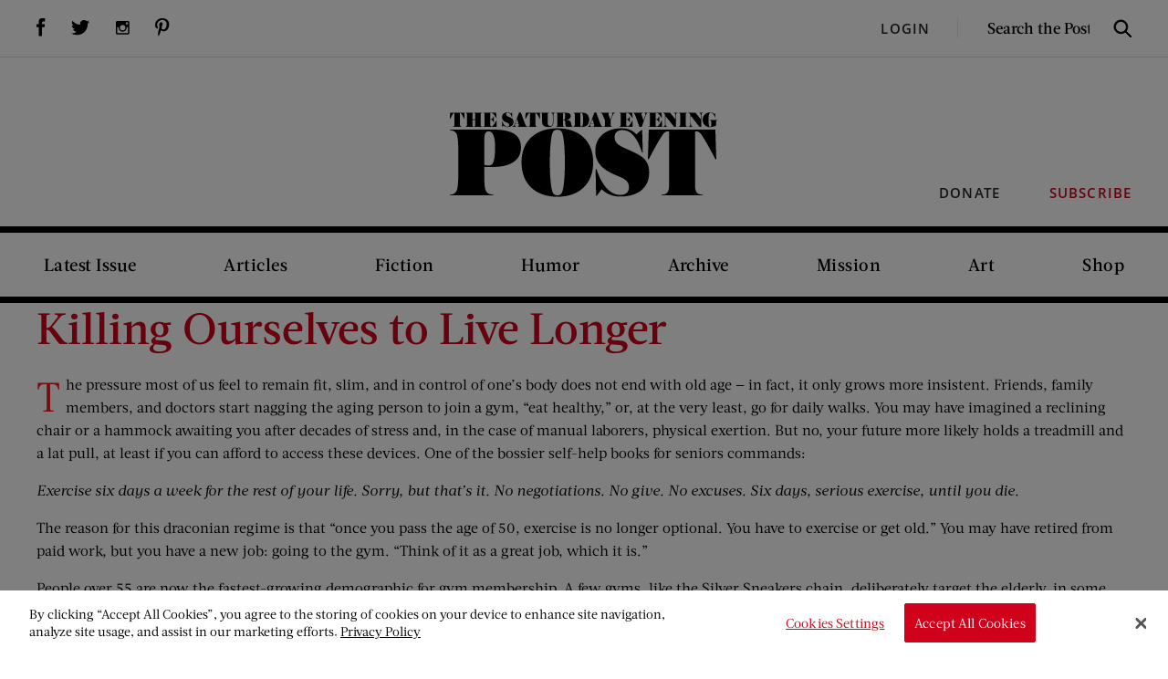

--- FILE ---
content_type: text/html; charset=UTF-8
request_url: https://www.saturdayeveningpost.com/sep-keyword/human-life-span/
body_size: 18891
content:
<!DOCTYPE html>
	<html lang="en-US" class="no-js http1">
	<head>
		<!-- DNS Prefetching -->
		<link rel="dns-prefetch" href="//www.googletagservices.com">
		<link rel="dns-prefetch" href="//www.googletagmanager.com">

		<!-- meta cluster -->
		<meta charset="UTF-8">
		<meta name="viewport" content="width=device-width, initial-scale=1.0">

		<meta name='robots' content='index, follow, max-image-preview:large, max-snippet:-1, max-video-preview:-1' />
	<style>img:is([sizes="auto" i], [sizes^="auto," i]) { contain-intrinsic-size: 3000px 1500px }</style>
	<!-- OneTrust Cookies Consent Notice start -->

<script src="https://cookie-cdn.cookiepro.com/scripttemplates/otSDKStub.js"  type="text/javascript" charset="UTF-8" data-domain-script="b491c281-f032-4812-9b0e-cf8c575f63d8"></script>
<script type="text/javascript">
function OptanonWrapper() { }
</script>
<!-- OneTrust Cookies Consent Notice end --><script>window._wca = window._wca || [];</script>

	<!-- This site is optimized with the Yoast SEO plugin v26.7 - https://yoast.com/wordpress/plugins/seo/ -->
	<title>human life span Archives | The Saturday Evening Post</title>
	<link rel="canonical" href="https://www.saturdayeveningpost.com/sep-keyword/human-life-span/" />
	<meta property="og:locale" content="en_US" />
	<meta property="og:type" content="article" />
	<meta property="og:title" content="human life span Archives | The Saturday Evening Post" />
	<meta property="og:url" content="https://www.saturdayeveningpost.com/sep-keyword/human-life-span/" />
	<meta property="og:site_name" content="The Saturday Evening Post" />
	<meta name="twitter:card" content="summary_large_image" />
	<meta name="twitter:site" content="@SatEvePost" />
	<script type="application/ld+json" class="yoast-schema-graph">{"@context":"https://schema.org","@graph":[{"@type":"CollectionPage","@id":"https://www.saturdayeveningpost.com/sep-keyword/human-life-span/","url":"https://www.saturdayeveningpost.com/sep-keyword/human-life-span/","name":"human life span Archives | The Saturday Evening Post","isPartOf":{"@id":"https://www.saturdayeveningpost.com/#website"},"primaryImageOfPage":{"@id":"https://www.saturdayeveningpost.com/sep-keyword/human-life-span/#primaryimage"},"image":{"@id":"https://www.saturdayeveningpost.com/sep-keyword/human-life-span/#primaryimage"},"thumbnailUrl":"https://www.saturdayeveningpost.com/wp-content/uploads/satevepost/2018-08-15-running.jpg","breadcrumb":{"@id":"https://www.saturdayeveningpost.com/sep-keyword/human-life-span/#breadcrumb"},"inLanguage":"en-US"},{"@type":"ImageObject","inLanguage":"en-US","@id":"https://www.saturdayeveningpost.com/sep-keyword/human-life-span/#primaryimage","url":"https://www.saturdayeveningpost.com/wp-content/uploads/satevepost/2018-08-15-running.jpg","contentUrl":"https://www.saturdayeveningpost.com/wp-content/uploads/satevepost/2018-08-15-running.jpg","width":610,"height":315,"caption":"(Shutterstock)"},{"@type":"BreadcrumbList","@id":"https://www.saturdayeveningpost.com/sep-keyword/human-life-span/#breadcrumb","itemListElement":[{"@type":"ListItem","position":1,"name":"Home","item":"https://www.saturdayeveningpost.com/"},{"@type":"ListItem","position":2,"name":"human life span"}]},{"@type":"WebSite","@id":"https://www.saturdayeveningpost.com/#website","url":"https://www.saturdayeveningpost.com/","name":"The Saturday Evening Post","description":"Home of The Saturday Evening Post","publisher":{"@id":"https://www.saturdayeveningpost.com/#organization"},"potentialAction":[{"@type":"SearchAction","target":{"@type":"EntryPoint","urlTemplate":"https://www.saturdayeveningpost.com/?s={search_term_string}"},"query-input":{"@type":"PropertyValueSpecification","valueRequired":true,"valueName":"search_term_string"}}],"inLanguage":"en-US"},{"@type":"Organization","@id":"https://www.saturdayeveningpost.com/#organization","name":"The Saturday Evening Post","url":"https://www.saturdayeveningpost.com/","logo":{"@type":"ImageObject","inLanguage":"en-US","@id":"https://www.saturdayeveningpost.com/#/schema/logo/image/","url":"https://www.saturdayeveningpost.com/wp-content/uploads/satevepost/SEP-logo-from-Brian.png","contentUrl":"https://www.saturdayeveningpost.com/wp-content/uploads/satevepost/SEP-logo-from-Brian.png","width":3131,"height":986,"caption":"The Saturday Evening Post"},"image":{"@id":"https://www.saturdayeveningpost.com/#/schema/logo/image/"},"sameAs":["https://www.facebook.com/saturdayeveningpost","https://x.com/SatEvePost","https://instagram.com/satevepost/","https://www.pinterest.com/satevepost/","https://www.youtube.com/user/satevepost"]}]}</script>
	<!-- / Yoast SEO plugin. -->


<link rel='dns-prefetch' href='//stats.wp.com' />
<link rel='dns-prefetch' href='//secure.gravatar.com' />
<link rel='dns-prefetch' href='//v0.wordpress.com' />
<link rel='preconnect' href='//c0.wp.com' />
<link rel="alternate" type="application/rss+xml" title="The Saturday Evening Post &raquo; human life span Keyword Feed" href="https://www.saturdayeveningpost.com/sep-keyword/human-life-span/feed/" />
<script type="text/javascript">
/* <![CDATA[ */
window._wpemojiSettings = {"baseUrl":"https:\/\/s.w.org\/images\/core\/emoji\/16.0.1\/72x72\/","ext":".png","svgUrl":"https:\/\/s.w.org\/images\/core\/emoji\/16.0.1\/svg\/","svgExt":".svg","source":{"concatemoji":"https:\/\/www.saturdayeveningpost.com\/wp-includes\/js\/wp-emoji-release.min.js?ver=6.8.3"}};
/*! This file is auto-generated */
!function(s,n){var o,i,e;function c(e){try{var t={supportTests:e,timestamp:(new Date).valueOf()};sessionStorage.setItem(o,JSON.stringify(t))}catch(e){}}function p(e,t,n){e.clearRect(0,0,e.canvas.width,e.canvas.height),e.fillText(t,0,0);var t=new Uint32Array(e.getImageData(0,0,e.canvas.width,e.canvas.height).data),a=(e.clearRect(0,0,e.canvas.width,e.canvas.height),e.fillText(n,0,0),new Uint32Array(e.getImageData(0,0,e.canvas.width,e.canvas.height).data));return t.every(function(e,t){return e===a[t]})}function u(e,t){e.clearRect(0,0,e.canvas.width,e.canvas.height),e.fillText(t,0,0);for(var n=e.getImageData(16,16,1,1),a=0;a<n.data.length;a++)if(0!==n.data[a])return!1;return!0}function f(e,t,n,a){switch(t){case"flag":return n(e,"\ud83c\udff3\ufe0f\u200d\u26a7\ufe0f","\ud83c\udff3\ufe0f\u200b\u26a7\ufe0f")?!1:!n(e,"\ud83c\udde8\ud83c\uddf6","\ud83c\udde8\u200b\ud83c\uddf6")&&!n(e,"\ud83c\udff4\udb40\udc67\udb40\udc62\udb40\udc65\udb40\udc6e\udb40\udc67\udb40\udc7f","\ud83c\udff4\u200b\udb40\udc67\u200b\udb40\udc62\u200b\udb40\udc65\u200b\udb40\udc6e\u200b\udb40\udc67\u200b\udb40\udc7f");case"emoji":return!a(e,"\ud83e\udedf")}return!1}function g(e,t,n,a){var r="undefined"!=typeof WorkerGlobalScope&&self instanceof WorkerGlobalScope?new OffscreenCanvas(300,150):s.createElement("canvas"),o=r.getContext("2d",{willReadFrequently:!0}),i=(o.textBaseline="top",o.font="600 32px Arial",{});return e.forEach(function(e){i[e]=t(o,e,n,a)}),i}function t(e){var t=s.createElement("script");t.src=e,t.defer=!0,s.head.appendChild(t)}"undefined"!=typeof Promise&&(o="wpEmojiSettingsSupports",i=["flag","emoji"],n.supports={everything:!0,everythingExceptFlag:!0},e=new Promise(function(e){s.addEventListener("DOMContentLoaded",e,{once:!0})}),new Promise(function(t){var n=function(){try{var e=JSON.parse(sessionStorage.getItem(o));if("object"==typeof e&&"number"==typeof e.timestamp&&(new Date).valueOf()<e.timestamp+604800&&"object"==typeof e.supportTests)return e.supportTests}catch(e){}return null}();if(!n){if("undefined"!=typeof Worker&&"undefined"!=typeof OffscreenCanvas&&"undefined"!=typeof URL&&URL.createObjectURL&&"undefined"!=typeof Blob)try{var e="postMessage("+g.toString()+"("+[JSON.stringify(i),f.toString(),p.toString(),u.toString()].join(",")+"));",a=new Blob([e],{type:"text/javascript"}),r=new Worker(URL.createObjectURL(a),{name:"wpTestEmojiSupports"});return void(r.onmessage=function(e){c(n=e.data),r.terminate(),t(n)})}catch(e){}c(n=g(i,f,p,u))}t(n)}).then(function(e){for(var t in e)n.supports[t]=e[t],n.supports.everything=n.supports.everything&&n.supports[t],"flag"!==t&&(n.supports.everythingExceptFlag=n.supports.everythingExceptFlag&&n.supports[t]);n.supports.everythingExceptFlag=n.supports.everythingExceptFlag&&!n.supports.flag,n.DOMReady=!1,n.readyCallback=function(){n.DOMReady=!0}}).then(function(){return e}).then(function(){var e;n.supports.everything||(n.readyCallback(),(e=n.source||{}).concatemoji?t(e.concatemoji):e.wpemoji&&e.twemoji&&(t(e.twemoji),t(e.wpemoji)))}))}((window,document),window._wpemojiSettings);
/* ]]> */
</script>
<style id='wp-emoji-styles-inline-css' type='text/css'>

	img.wp-smiley, img.emoji {
		display: inline !important;
		border: none !important;
		box-shadow: none !important;
		height: 1em !important;
		width: 1em !important;
		margin: 0 0.07em !important;
		vertical-align: -0.1em !important;
		background: none !important;
		padding: 0 !important;
	}
</style>
<link rel='stylesheet' id='wp-block-library-css' href='https://c0.wp.com/c/6.8.3/wp-includes/css/dist/block-library/style.min.css' type='text/css' media='all' />
<style id='co-authors-plus-coauthors-style-inline-css' type='text/css'>
.wp-block-co-authors-plus-coauthors.is-layout-flow [class*=wp-block-co-authors-plus]{display:inline}

</style>
<style id='co-authors-plus-avatar-style-inline-css' type='text/css'>
.wp-block-co-authors-plus-avatar :where(img){height:auto;max-width:100%;vertical-align:bottom}.wp-block-co-authors-plus-coauthors.is-layout-flow .wp-block-co-authors-plus-avatar :where(img){vertical-align:middle}.wp-block-co-authors-plus-avatar:is(.alignleft,.alignright){display:table}.wp-block-co-authors-plus-avatar.aligncenter{display:table;margin-inline:auto}

</style>
<style id='co-authors-plus-image-style-inline-css' type='text/css'>
.wp-block-co-authors-plus-image{margin-bottom:0}.wp-block-co-authors-plus-image :where(img){height:auto;max-width:100%;vertical-align:bottom}.wp-block-co-authors-plus-coauthors.is-layout-flow .wp-block-co-authors-plus-image :where(img){vertical-align:middle}.wp-block-co-authors-plus-image:is(.alignfull,.alignwide) :where(img){width:100%}.wp-block-co-authors-plus-image:is(.alignleft,.alignright){display:table}.wp-block-co-authors-plus-image.aligncenter{display:table;margin-inline:auto}

</style>
<link rel='stylesheet' id='splide-css' href='https://www.saturdayeveningpost.com/wp-content/plugins/sitecare-slider-block/assets/vendor/css/splide.min.css?ver=4.1.4' type='text/css' media='all' />
<style id='splide-inline-css' type='text/css'>
.splide__pagination--has-labels {
	justify-content: space-between;
	margin-right: 10%;
	margin-left: 10%;
	padding: 0 10%;

	.splide__pagination__page:before {
		content: attr(data-label);

		position: absolute;
		top: -2em;
		left: 50%;
		text-wrap: nowrap;
		transform: translateX(-50%);
	}
}
</style>
<link rel='stylesheet' id='wp-components-css' href='https://c0.wp.com/c/6.8.3/wp-includes/css/dist/components/style.min.css' type='text/css' media='all' />
<link rel='stylesheet' id='wp-preferences-css' href='https://c0.wp.com/c/6.8.3/wp-includes/css/dist/preferences/style.min.css' type='text/css' media='all' />
<link rel='stylesheet' id='wp-block-editor-css' href='https://c0.wp.com/c/6.8.3/wp-includes/css/dist/block-editor/style.min.css' type='text/css' media='all' />
<link rel='stylesheet' id='popup-maker-block-library-style-css' href='https://www.saturdayeveningpost.com/wp-content/plugins/popup-maker/dist/packages/block-library-style.css?ver=dbea705cfafe089d65f1' type='text/css' media='all' />
<link rel='stylesheet' id='wc-memberships-blocks-css' href='https://www.saturdayeveningpost.com/wp-content/plugins/woocommerce-memberships/assets/css/blocks/wc-memberships-blocks.min.css?ver=1.27.5' type='text/css' media='all' />
<link rel='stylesheet' id='mediaelement-css' href='https://c0.wp.com/c/6.8.3/wp-includes/js/mediaelement/mediaelementplayer-legacy.min.css' type='text/css' media='all' />
<link rel='stylesheet' id='wp-mediaelement-css' href='https://c0.wp.com/c/6.8.3/wp-includes/js/mediaelement/wp-mediaelement.min.css' type='text/css' media='all' />
<style id='jetpack-sharing-buttons-style-inline-css' type='text/css'>
.jetpack-sharing-buttons__services-list{display:flex;flex-direction:row;flex-wrap:wrap;gap:0;list-style-type:none;margin:5px;padding:0}.jetpack-sharing-buttons__services-list.has-small-icon-size{font-size:12px}.jetpack-sharing-buttons__services-list.has-normal-icon-size{font-size:16px}.jetpack-sharing-buttons__services-list.has-large-icon-size{font-size:24px}.jetpack-sharing-buttons__services-list.has-huge-icon-size{font-size:36px}@media print{.jetpack-sharing-buttons__services-list{display:none!important}}.editor-styles-wrapper .wp-block-jetpack-sharing-buttons{gap:0;padding-inline-start:0}ul.jetpack-sharing-buttons__services-list.has-background{padding:1.25em 2.375em}
</style>
<style id='sep-core-button-inline-css' type='text/css'>
.wp-block-button .wp-block-button__link {
	position: relative;

	&:before {
		border: 2px solid #fff;
		content: "";
		height: calc(100% - 10px);
		left: 5px;
		opacity: 0;
		position: absolute;
		top: 5px;
		transform: scale(0.92);
		transition: opacity .25s, transform .2s;
		width: calc(100% - 10px);
	}

	&:focus,
	&:hover {
		text-decoration: none;

		&:before {
			opacity: 1;
			transform: scale(1);
		}
	}
}

</style>
<style id='sep-core-heading-inline-css' type='text/css'>
.is-style-headline {
	display: flex;
	align-items: center;
	justify-content: center;

	&:before,
	&:after {
		background-color: #ccc;
		content: "";
		flex-shrink: 0;
		height: 1px;
		margin-inline: 20px;
		width: 100px;
	}
}

@media (max-width: 600px) {
	.is-style-headline {
		&:before,
		&:after {
			display: none;
		}
	}
}

</style>
<style id='global-styles-inline-css' type='text/css'>
:root{--wp--preset--aspect-ratio--square: 1;--wp--preset--aspect-ratio--4-3: 4/3;--wp--preset--aspect-ratio--3-4: 3/4;--wp--preset--aspect-ratio--3-2: 3/2;--wp--preset--aspect-ratio--2-3: 2/3;--wp--preset--aspect-ratio--16-9: 16/9;--wp--preset--aspect-ratio--9-16: 9/16;--wp--preset--color--black: #000000;--wp--preset--color--cyan-bluish-gray: #abb8c3;--wp--preset--color--white: #ffffff;--wp--preset--color--pale-pink: #f78da7;--wp--preset--color--vivid-red: #cf2e2e;--wp--preset--color--luminous-vivid-orange: #ff6900;--wp--preset--color--luminous-vivid-amber: #fcb900;--wp--preset--color--light-green-cyan: #7bdcb5;--wp--preset--color--vivid-green-cyan: #00d084;--wp--preset--color--pale-cyan-blue: #8ed1fc;--wp--preset--color--vivid-cyan-blue: #0693e3;--wp--preset--color--vivid-purple: #9b51e0;--wp--preset--gradient--vivid-cyan-blue-to-vivid-purple: linear-gradient(135deg,rgba(6,147,227,1) 0%,rgb(155,81,224) 100%);--wp--preset--gradient--light-green-cyan-to-vivid-green-cyan: linear-gradient(135deg,rgb(122,220,180) 0%,rgb(0,208,130) 100%);--wp--preset--gradient--luminous-vivid-amber-to-luminous-vivid-orange: linear-gradient(135deg,rgba(252,185,0,1) 0%,rgba(255,105,0,1) 100%);--wp--preset--gradient--luminous-vivid-orange-to-vivid-red: linear-gradient(135deg,rgba(255,105,0,1) 0%,rgb(207,46,46) 100%);--wp--preset--gradient--very-light-gray-to-cyan-bluish-gray: linear-gradient(135deg,rgb(238,238,238) 0%,rgb(169,184,195) 100%);--wp--preset--gradient--cool-to-warm-spectrum: linear-gradient(135deg,rgb(74,234,220) 0%,rgb(151,120,209) 20%,rgb(207,42,186) 40%,rgb(238,44,130) 60%,rgb(251,105,98) 80%,rgb(254,248,76) 100%);--wp--preset--gradient--blush-light-purple: linear-gradient(135deg,rgb(255,206,236) 0%,rgb(152,150,240) 100%);--wp--preset--gradient--blush-bordeaux: linear-gradient(135deg,rgb(254,205,165) 0%,rgb(254,45,45) 50%,rgb(107,0,62) 100%);--wp--preset--gradient--luminous-dusk: linear-gradient(135deg,rgb(255,203,112) 0%,rgb(199,81,192) 50%,rgb(65,88,208) 100%);--wp--preset--gradient--pale-ocean: linear-gradient(135deg,rgb(255,245,203) 0%,rgb(182,227,212) 50%,rgb(51,167,181) 100%);--wp--preset--gradient--electric-grass: linear-gradient(135deg,rgb(202,248,128) 0%,rgb(113,206,126) 100%);--wp--preset--gradient--midnight: linear-gradient(135deg,rgb(2,3,129) 0%,rgb(40,116,252) 100%);--wp--preset--font-size--small: 1em;--wp--preset--font-size--medium: clamp(18px, 1.125rem + ((1vw - 3.2px) * 0.37), 22px);--wp--preset--font-size--large: clamp(26px, 1.625rem + ((1vw - 3.2px) * 0.37), 30px);--wp--preset--font-size--x-large: clamp(30px, 1.875rem + ((1vw - 3.2px) * 0.741), 38px);--wp--preset--font-size--xx-small: .875rem;--wp--preset--font-size--x-small: .95rem;--wp--preset--font-size--base: 1em;--wp--preset--font-size--xx-large: clamp(44px, 2.75rem + ((1vw - 3.2px) * 1.111), 56px);--wp--preset--font-family--primary: -apple-system, BlinkMacSystemFont, 'Segoe UI', Roboto, Oxygen-Sans, Ubuntu, Cantarell, 'Helvetica Neue', sans-serif;--wp--preset--font-family--monospace: monospace;--wp--preset--font-family--open-sans: "Open Sans", sans-serif;--wp--preset--font-family--acta: "Acta", Georgia, "Times New Roman", serif;--wp--preset--spacing--20: 20px;--wp--preset--spacing--30: 30px;--wp--preset--spacing--40: clamp(20px, 5vw, 40px);--wp--preset--spacing--50: clamp(40px, 6vw, 80px);--wp--preset--spacing--60: clamp(50px, 7vw, 90px);--wp--preset--spacing--70: clamp(70px, 10vw, 140px);--wp--preset--spacing--80: 5.06rem;--wp--preset--spacing--10: 10px;--wp--preset--shadow--natural: 6px 6px 9px rgba(0, 0, 0, 0.2);--wp--preset--shadow--deep: 12px 12px 50px rgba(0, 0, 0, 0.4);--wp--preset--shadow--sharp: 6px 6px 0px rgba(0, 0, 0, 0.2);--wp--preset--shadow--outlined: 6px 6px 0px -3px rgba(255, 255, 255, 1), 6px 6px rgba(0, 0, 0, 1);--wp--preset--shadow--crisp: 6px 6px 0px rgba(0, 0, 0, 1);--wp--custom--font-weight--black: 900;--wp--custom--font-weight--bold: 700;--wp--custom--font-weight--extra-bold: 800;--wp--custom--font-weight--extra-light: 200;--wp--custom--font-weight--light: 300;--wp--custom--font-weight--medium: 500;--wp--custom--font-weight--regular: 400;--wp--custom--font-weight--semi-bold: 600;--wp--custom--font-weight--thin: 100;--wp--custom--line-height--large: 1.75;--wp--custom--line-height--medium: 1.5;--wp--custom--line-height--none: 1;--wp--custom--line-height--small: 1.25;--wp--custom--line-height--x-large: 2;--wp--custom--line-height--x-small: 1.1;}:root { --wp--style--global--content-size: 860px;--wp--style--global--wide-size: 1400px; }:where(body) { margin: 0; }.wp-site-blocks { padding-top: var(--wp--style--root--padding-top); padding-bottom: var(--wp--style--root--padding-bottom); }.has-global-padding { padding-right: var(--wp--style--root--padding-right); padding-left: var(--wp--style--root--padding-left); }.has-global-padding > .alignfull { margin-right: calc(var(--wp--style--root--padding-right) * -1); margin-left: calc(var(--wp--style--root--padding-left) * -1); }.has-global-padding :where(:not(.alignfull.is-layout-flow) > .has-global-padding:not(.wp-block-block, .alignfull)) { padding-right: 0; padding-left: 0; }.has-global-padding :where(:not(.alignfull.is-layout-flow) > .has-global-padding:not(.wp-block-block, .alignfull)) > .alignfull { margin-left: 0; margin-right: 0; }.wp-site-blocks > .alignleft { float: left; margin-right: 2em; }.wp-site-blocks > .alignright { float: right; margin-left: 2em; }.wp-site-blocks > .aligncenter { justify-content: center; margin-left: auto; margin-right: auto; }:where(.wp-site-blocks) > * { margin-block-start: 1.5rem; margin-block-end: 0; }:where(.wp-site-blocks) > :first-child { margin-block-start: 0; }:where(.wp-site-blocks) > :last-child { margin-block-end: 0; }:root { --wp--style--block-gap: 1.5rem; }:root :where(.is-layout-flow) > :first-child{margin-block-start: 0;}:root :where(.is-layout-flow) > :last-child{margin-block-end: 0;}:root :where(.is-layout-flow) > *{margin-block-start: 1.5rem;margin-block-end: 0;}:root :where(.is-layout-constrained) > :first-child{margin-block-start: 0;}:root :where(.is-layout-constrained) > :last-child{margin-block-end: 0;}:root :where(.is-layout-constrained) > *{margin-block-start: 1.5rem;margin-block-end: 0;}:root :where(.is-layout-flex){gap: 1.5rem;}:root :where(.is-layout-grid){gap: 1.5rem;}.is-layout-flow > .alignleft{float: left;margin-inline-start: 0;margin-inline-end: 2em;}.is-layout-flow > .alignright{float: right;margin-inline-start: 2em;margin-inline-end: 0;}.is-layout-flow > .aligncenter{margin-left: auto !important;margin-right: auto !important;}.is-layout-constrained > .alignleft{float: left;margin-inline-start: 0;margin-inline-end: 2em;}.is-layout-constrained > .alignright{float: right;margin-inline-start: 2em;margin-inline-end: 0;}.is-layout-constrained > .aligncenter{margin-left: auto !important;margin-right: auto !important;}.is-layout-constrained > :where(:not(.alignleft):not(.alignright):not(.alignfull)){max-width: var(--wp--style--global--content-size);margin-left: auto !important;margin-right: auto !important;}.is-layout-constrained > .alignwide{max-width: var(--wp--style--global--wide-size);}body .is-layout-flex{display: flex;}.is-layout-flex{flex-wrap: wrap;align-items: center;}.is-layout-flex > :is(*, div){margin: 0;}body .is-layout-grid{display: grid;}.is-layout-grid > :is(*, div){margin: 0;}body{font-family: var(--wp--preset--font-family--acta);font-size: var(--wp--preset--font-size--base);line-height: var(--wp--custom--line-height--medium);--wp--style--root--padding-top: 0;--wp--style--root--padding-right: var(--wp--preset--spacing--40);--wp--style--root--padding-bottom: 0;--wp--style--root--padding-left: var(--wp--preset--spacing--40);}a:where(:not(.wp-element-button)){color: #d0021b;text-decoration: none;}:root :where(a:where(:not(.wp-element-button)):hover){text-decoration: underline;}h1, h2, h3, h4, h5, h6{font-family: var(--wp--preset--font-family--acta);font-weight: var(--wp--custom--font-weight--medium);line-height: var(--wp--custom--line-height--x-small);}h1{font-size: var(--wp--preset--font-size--xx-large);}h2{font-size: 38px;}h3{font-size: var(--wp--preset--font-size--x-large);}h4{font-size: var(--wp--preset--font-size--large);}h5{font-size: 26px;}h6{font-size: var(--wp--preset--font-size--medium);}:root :where(.wp-element-button, .wp-block-button__link){background-color: #d0021b;border-radius: 0;border-width: 0;color: #ffffff;font-family: inherit;font-size: var(--wp--preset--font-size--medium);font-weight: var(--wp--custom--font-weight--medium);letter-spacing: 0.05em;line-height: inherit;padding-top: 0.5em;padding-right: 1em;padding-bottom: 0.5em;padding-left: 1em;text-decoration: none;text-transform: uppercase;}:root :where(.wp-element-button:hover, .wp-block-button__link:hover){background-color: #d0021b;color: #ffffff;text-decoration: none;}.has-black-color{color: var(--wp--preset--color--black) !important;}.has-cyan-bluish-gray-color{color: var(--wp--preset--color--cyan-bluish-gray) !important;}.has-white-color{color: var(--wp--preset--color--white) !important;}.has-pale-pink-color{color: var(--wp--preset--color--pale-pink) !important;}.has-vivid-red-color{color: var(--wp--preset--color--vivid-red) !important;}.has-luminous-vivid-orange-color{color: var(--wp--preset--color--luminous-vivid-orange) !important;}.has-luminous-vivid-amber-color{color: var(--wp--preset--color--luminous-vivid-amber) !important;}.has-light-green-cyan-color{color: var(--wp--preset--color--light-green-cyan) !important;}.has-vivid-green-cyan-color{color: var(--wp--preset--color--vivid-green-cyan) !important;}.has-pale-cyan-blue-color{color: var(--wp--preset--color--pale-cyan-blue) !important;}.has-vivid-cyan-blue-color{color: var(--wp--preset--color--vivid-cyan-blue) !important;}.has-vivid-purple-color{color: var(--wp--preset--color--vivid-purple) !important;}.has-black-background-color{background-color: var(--wp--preset--color--black) !important;}.has-cyan-bluish-gray-background-color{background-color: var(--wp--preset--color--cyan-bluish-gray) !important;}.has-white-background-color{background-color: var(--wp--preset--color--white) !important;}.has-pale-pink-background-color{background-color: var(--wp--preset--color--pale-pink) !important;}.has-vivid-red-background-color{background-color: var(--wp--preset--color--vivid-red) !important;}.has-luminous-vivid-orange-background-color{background-color: var(--wp--preset--color--luminous-vivid-orange) !important;}.has-luminous-vivid-amber-background-color{background-color: var(--wp--preset--color--luminous-vivid-amber) !important;}.has-light-green-cyan-background-color{background-color: var(--wp--preset--color--light-green-cyan) !important;}.has-vivid-green-cyan-background-color{background-color: var(--wp--preset--color--vivid-green-cyan) !important;}.has-pale-cyan-blue-background-color{background-color: var(--wp--preset--color--pale-cyan-blue) !important;}.has-vivid-cyan-blue-background-color{background-color: var(--wp--preset--color--vivid-cyan-blue) !important;}.has-vivid-purple-background-color{background-color: var(--wp--preset--color--vivid-purple) !important;}.has-black-border-color{border-color: var(--wp--preset--color--black) !important;}.has-cyan-bluish-gray-border-color{border-color: var(--wp--preset--color--cyan-bluish-gray) !important;}.has-white-border-color{border-color: var(--wp--preset--color--white) !important;}.has-pale-pink-border-color{border-color: var(--wp--preset--color--pale-pink) !important;}.has-vivid-red-border-color{border-color: var(--wp--preset--color--vivid-red) !important;}.has-luminous-vivid-orange-border-color{border-color: var(--wp--preset--color--luminous-vivid-orange) !important;}.has-luminous-vivid-amber-border-color{border-color: var(--wp--preset--color--luminous-vivid-amber) !important;}.has-light-green-cyan-border-color{border-color: var(--wp--preset--color--light-green-cyan) !important;}.has-vivid-green-cyan-border-color{border-color: var(--wp--preset--color--vivid-green-cyan) !important;}.has-pale-cyan-blue-border-color{border-color: var(--wp--preset--color--pale-cyan-blue) !important;}.has-vivid-cyan-blue-border-color{border-color: var(--wp--preset--color--vivid-cyan-blue) !important;}.has-vivid-purple-border-color{border-color: var(--wp--preset--color--vivid-purple) !important;}.has-vivid-cyan-blue-to-vivid-purple-gradient-background{background: var(--wp--preset--gradient--vivid-cyan-blue-to-vivid-purple) !important;}.has-light-green-cyan-to-vivid-green-cyan-gradient-background{background: var(--wp--preset--gradient--light-green-cyan-to-vivid-green-cyan) !important;}.has-luminous-vivid-amber-to-luminous-vivid-orange-gradient-background{background: var(--wp--preset--gradient--luminous-vivid-amber-to-luminous-vivid-orange) !important;}.has-luminous-vivid-orange-to-vivid-red-gradient-background{background: var(--wp--preset--gradient--luminous-vivid-orange-to-vivid-red) !important;}.has-very-light-gray-to-cyan-bluish-gray-gradient-background{background: var(--wp--preset--gradient--very-light-gray-to-cyan-bluish-gray) !important;}.has-cool-to-warm-spectrum-gradient-background{background: var(--wp--preset--gradient--cool-to-warm-spectrum) !important;}.has-blush-light-purple-gradient-background{background: var(--wp--preset--gradient--blush-light-purple) !important;}.has-blush-bordeaux-gradient-background{background: var(--wp--preset--gradient--blush-bordeaux) !important;}.has-luminous-dusk-gradient-background{background: var(--wp--preset--gradient--luminous-dusk) !important;}.has-pale-ocean-gradient-background{background: var(--wp--preset--gradient--pale-ocean) !important;}.has-electric-grass-gradient-background{background: var(--wp--preset--gradient--electric-grass) !important;}.has-midnight-gradient-background{background: var(--wp--preset--gradient--midnight) !important;}.has-small-font-size{font-size: var(--wp--preset--font-size--small) !important;}.has-medium-font-size{font-size: var(--wp--preset--font-size--medium) !important;}.has-large-font-size{font-size: var(--wp--preset--font-size--large) !important;}.has-x-large-font-size{font-size: var(--wp--preset--font-size--x-large) !important;}.has-xx-small-font-size{font-size: var(--wp--preset--font-size--xx-small) !important;}.has-x-small-font-size{font-size: var(--wp--preset--font-size--x-small) !important;}.has-base-font-size{font-size: var(--wp--preset--font-size--base) !important;}.has-xx-large-font-size{font-size: var(--wp--preset--font-size--xx-large) !important;}.has-primary-font-family{font-family: var(--wp--preset--font-family--primary) !important;}.has-monospace-font-family{font-family: var(--wp--preset--font-family--monospace) !important;}.has-open-sans-font-family{font-family: var(--wp--preset--font-family--open-sans) !important;}.has-acta-font-family{font-family: var(--wp--preset--font-family--acta) !important;}
:root :where(.wp-block-pullquote){font-size: 1.5em;line-height: 1.6;}
:root :where(.wp-block-list){font-size: var(--wp--preset--font-size--medium);padding-left: 1.5em;}
:root :where(p){font-size: var(--wp--preset--font-size--medium);}
:root :where(.wp-block-separator){background-color: #ccc;border-width: 0px;color: #ccc;}:root :where(.wp-block-separator){height: 1px}
</style>
<link rel='stylesheet' id='woocommerce-layout-css' href='https://c0.wp.com/p/woocommerce/10.4.3/assets/css/woocommerce-layout.css' type='text/css' media='all' />
<style id='woocommerce-layout-inline-css' type='text/css'>

	.infinite-scroll .woocommerce-pagination {
		display: none;
	}
</style>
<link rel='stylesheet' id='woocommerce-smallscreen-css' href='https://c0.wp.com/p/woocommerce/10.4.3/assets/css/woocommerce-smallscreen.css' type='text/css' media='only screen and (max-width: 768px)' />
<link rel='stylesheet' id='woocommerce-general-css' href='https://c0.wp.com/p/woocommerce/10.4.3/assets/css/woocommerce.css' type='text/css' media='all' />
<style id='woocommerce-inline-inline-css' type='text/css'>
.woocommerce form .form-row .required { visibility: visible; }
</style>
<link rel='stylesheet' id='wc-memberships-frontend-css' href='https://www.saturdayeveningpost.com/wp-content/plugins/woocommerce-memberships/assets/css/frontend/wc-memberships-frontend.min.css?ver=1.27.5' type='text/css' media='all' />
<link rel='stylesheet' id='saturday_evening_post-css' href='https://www.saturdayeveningpost.com/wp-content/themes/saturday-evening-post/assets/css/saturday-evening-post.min.css?ver=1.4.1' type='text/css' media='all' />
<script type="text/javascript" src="https://c0.wp.com/c/6.8.3/wp-includes/js/jquery/jquery.min.js" id="jquery-core-js"></script>
<script type="text/javascript" src="https://c0.wp.com/c/6.8.3/wp-includes/js/jquery/jquery-migrate.min.js" id="jquery-migrate-js"></script>
<script type="text/javascript" src="https://c0.wp.com/p/woocommerce/10.4.3/assets/js/jquery-blockui/jquery.blockUI.min.js" id="wc-jquery-blockui-js" defer="defer" data-wp-strategy="defer"></script>
<script type="text/javascript" src="https://c0.wp.com/p/woocommerce/10.4.3/assets/js/js-cookie/js.cookie.min.js" id="wc-js-cookie-js" defer="defer" data-wp-strategy="defer"></script>
<script type="text/javascript" id="woocommerce-js-extra">
/* <![CDATA[ */
var woocommerce_params = {"ajax_url":"\/wp-admin\/admin-ajax.php","wc_ajax_url":"\/?wc-ajax=%%endpoint%%","i18n_password_show":"Show password","i18n_password_hide":"Hide password"};
/* ]]> */
</script>
<script type="text/javascript" src="https://c0.wp.com/p/woocommerce/10.4.3/assets/js/frontend/woocommerce.min.js" id="woocommerce-js" defer="defer" data-wp-strategy="defer"></script>
<script type="text/javascript" src="https://stats.wp.com/s-202604.js" id="woocommerce-analytics-js" defer="defer" data-wp-strategy="defer"></script>
<link rel="https://api.w.org/" href="https://www.saturdayeveningpost.com/wp-json/" /><link rel="EditURI" type="application/rsd+xml" title="RSD" href="https://www.saturdayeveningpost.com/xmlrpc.php?rsd" />
	<style>img#wpstats{display:none}</style>
			<noscript><style>.woocommerce-product-gallery{ opacity: 1 !important; }</style></noscript>
	
<script>
window.dataLayer = window.dataLayer || [];
dataLayer.push({
	'loggedIn': 'no'
});

		</script>

		<!-- Page hiding snippet (recommended)  -->
<style>.async-hide { opacity: 0 !important} </style>
<script>(function(a,s,y,n,c,h,i,d,e){s.className+=' '+y;h.start=1*new Date;
h.end=i=function(){s.className=s.className.replace(RegExp(' ?'+y),'')};
(a[n]=a[n]||[]).hide=h;setTimeout(function(){i();h.end=null},c);h.timeout=c;
})(window,document.documentElement,'async-hide','dataLayer',4000,
{'GTM-PLV9X3J':true});</script>
<!-- Modified Analytics tracking code with Optimize plugin -->
    <script>
    (function(i,s,o,g,r,a,m){i['GoogleAnalyticsObject']=r;i[r]=i[r]||function(){
    (i[r].q=i[r].q||[]).push(arguments)},i[r].l=1*new Date();a=s.createElement(o),
    m=s.getElementsByTagName(o)[0];a.async=1;a.src=g;m.parentNode.insertBefore(a,m)
    })(window,document,'script','https://www.google-analytics.com/analytics.js','ga');

  ga('create', 'UA-347503-1', 'auto');  // Update tracker settings 
  ga('require', 'GTM-PLV9X3J');           // Add this line
                                         // Remove pageview call
</script>
<!-- Google Tag Manager -->
<script>(function(w,d,s,l,i){w[l]=w[l]||[];w[l].push({'gtm.start':
new Date().getTime(),event:'gtm.js'});var f=d.getElementsByTagName(s)[0],
j=d.createElement(s),dl=l!='dataLayer'?'&l='+l:'';j.async=true;j.src=
'https://www.googletagmanager.com/gtm.js?id='+i+dl;f.parentNode.insertBefore(j,f);
})(window,document,'script','dataLayer','GTM-PL573J');</script>
<!-- End Google Tag Manager -->
		<!-- ad definitions -->
		<script async="async" src="//www.googletagservices.com/tag/js/gpt.js"></script>
		<script>
			var googletag = googletag || {};
			googletag.cmd = googletag.cmd || [];
		</script>
		<script>
		  googletag.cmd.push(function() {
			var desktopHeader = googletag.sizeMapping().addSize([0, 0], []).addSize([768, 90], 'fluid').build();
			var mobileHeader = googletag.sizeMapping().addSize([0, 0], []).addSize([200, 90], 'fluid').addSize([768, 90], []).build();

			
			if ( window.innerWidth >= 768 ) {
				googletag.defineSlot('/1002992/Desktop_header_web_sponsorship', 'fluid', 'div-gpt-ad-1519411887162-0').defineSizeMapping(desktopHeader).addService(googletag.pubads());
			} else {
				googletag.defineSlot('/1002992/Mobile_header_web_sponsorship', 'fluid', 'div-gpt-ad-1519411887162-2').defineSizeMapping(mobileHeader).addService(googletag.pubads());
			}

			googletag.pubads().enableSingleRequest();
			googletag.pubads().collapseEmptyDivs();
			googletag.enableServices();

								      				  googletag.pubads().setTargeting( 'post-type', '' );
			  					      				  googletag.pubads().setTargeting( 'section', '' );
			  					      				  googletag.pubads().setTargeting( 'category', [] );
			  					      				  googletag.pubads().setTargeting( 'env', 'production' );
			  					      				  googletag.pubads().setTargeting( 'post-ID', '' );
			  					  });
		</script>

		<style class='wp-fonts-local' type='text/css'>
@font-face{font-family:"Open Sans";font-style:normal;font-weight:400;font-display:fallback;src:url('https://www.saturdayeveningpost.com/wp-content/themes/saturday-evening-post/assets/fonts/OpenSans-Regular.woff2') format('woff2');}
@font-face{font-family:"Open Sans";font-style:normal;font-weight:600;font-display:fallback;src:url('https://www.saturdayeveningpost.com/wp-content/themes/saturday-evening-post/assets/fonts/OpenSans-SemiBold.woff2') format('woff2');}
@font-face{font-family:Acta;font-style:normal;font-weight:400;font-display:fallback;src:url('https://www.saturdayeveningpost.com/wp-content/themes/saturday-evening-post/assets/fonts/Acta-Book.woff2') format('woff2');}
@font-face{font-family:Acta;font-style:normal;font-weight:500;font-display:fallback;src:url('https://www.saturdayeveningpost.com/wp-content/themes/saturday-evening-post/assets/fonts/Acta-Medium.woff2') format('woff2');}
@font-face{font-family:Acta;font-style:normal;font-weight:700;font-display:fallback;src:url('https://www.saturdayeveningpost.com/wp-content/themes/saturday-evening-post/assets/fonts/Acta-Bold.woff2') format('woff2');}
</style>
<link rel="icon" href="https://www.saturdayeveningpost.com/wp-content/uploads/satevepost/cropped-Favicon-32x32.png" sizes="32x32" />
<link rel="icon" href="https://www.saturdayeveningpost.com/wp-content/uploads/satevepost/cropped-Favicon-192x192.png" sizes="192x192" />
<link rel="apple-touch-icon" href="https://www.saturdayeveningpost.com/wp-content/uploads/satevepost/cropped-Favicon-180x180.png" />
<meta name="msapplication-TileImage" content="https://www.saturdayeveningpost.com/wp-content/uploads/satevepost/cropped-Favicon-270x270.png" />
	</head>
	<body class="archive tax-sep-keyword term-human-life-span term-7385 wp-theme-saturday-evening-post theme-saturday-evening-post woocommerce-no-js">
		<!-- Google Tag Manager (noscript) -->
<noscript><iframe src="https://www.googletagmanager.com/ns.html?id=GTM-PL573J"
height="0" width="0" style="display:none;visibility:hidden"></iframe></noscript>
<!-- End Google Tag Manager (noscript) -->
		<div class="menu-access">
	<a href="#q">Skip to Search</a>
	<a href="#main">Skip to Content</a>
	<a href="#footer">Skip to Footer</a>
</div><!--/.menu-access-->

		<header class="site-header" role="banner" id="banner" itemscope="itemscope" itemtype="http://schema.org/WPHeader">

			<nav class="nav-secondary" role="navigation" itemscope="itemscope" itemtype="http://schema.org/SiteNavigationElement">
	<div class="container">
		<div class="social-links">
	<ul class="list">
		<li class="item">
			<a href="https://www.facebook.com/saturdayeveningpost" target="_blank" rel="noopener noreferrer" class="link">
				<svg role="img" height="20" width="10" class="icon-facebook icon" aria-label="facebook"><use xlink:href="https://www.saturdayeveningpost.com/wp-content/themes/saturday-evening-post/assets/icons/_defs/svg-defs.svg#icon-facebook"/></svg>				<span class="screen-reader-text">
					Visit Us on Facebook (opens new window)				</span>
			</a>
		</li>
		<li class="item">
			<a href="https://twitter.com/satevepost" target="_blank" rel="noopener noreferrer" class="link">
				<svg role="img" height="17" width="21" class="icon-twitter icon" aria-label="twitter"><use xlink:href="https://www.saturdayeveningpost.com/wp-content/themes/saturday-evening-post/assets/icons/_defs/svg-defs.svg#icon-twitter"/></svg>				<span class="screen-reader-text">
					Visit Us on Twitter (opens new window)				</span>
			</a>
		</li>
		<li class="item">
			<a href="https://www.instagram.com/satevepost/" target="_blank" rel="noopener noreferrer" class="link">
				<svg role="img" height="15" width="15" class="icon-instagram icon" aria-label="instagram"><use xlink:href="https://www.saturdayeveningpost.com/wp-content/themes/saturday-evening-post/assets/icons/_defs/svg-defs.svg#icon-instagram"/></svg>				<span class="screen-reader-text">
					Visit Us on Instagram (opens new window)				</span>
			</a>
		</li>
		<li class="item">
			<a href="https://www.pinterest.com/satevepost/" target="_blank" rel="noopener noreferrer" class="link">
				<svg role="img" height="20" width="16" class="icon-pinterest icon" aria-label="pinterest"><use xlink:href="https://www.saturdayeveningpost.com/wp-content/themes/saturday-evening-post/assets/icons/_defs/svg-defs.svg#icon-pinterest"/></svg>				<span class="screen-reader-text">
					Visit Us on Pinterest (opens new window)				</span>
			</a>
		</li>
	</ul>
</div><!-- .social-links -->
		<div class="actions">
							<a class="login" href="/my-account/">Login</a>
			
			<form action="/" method="get" class="search-form" role="search">
	<div class="wrapper">
		<label>
			<span class="screen-reader-text">Search the Post</span>
			<input type="search" name="s" class="field" value="" placeholder="Search the Post">
		</label>
		<button type="submit" class="submit">
			<svg role="img" height="20" width="20" class="icon-search icon" aria-label="search"><use xlink:href="https://www.saturdayeveningpost.com/wp-content/themes/saturday-evening-post/assets/icons/_defs/svg-defs.svg#icon-search"/></svg>			<span class="screen-reader-text">Search</span>
		</button>
	</div>
</form>
		</div>
	</div>
</nav><!-- .nav-secondary -->

			<nav class="nav-supplementary" role="navigation" itemscope="itemscope" itemtype="http://schema.org/SiteNavigationElement">
	<div class="container">
		<div class="actions">
			<a class="donate" href="/donate">Donate</a>
			<a class="subscribe" href="/subscribe">Subscribe</a>
		</div>

				<!-- /1002992/Desktop_header_web_sponsorship -->
		<div id="div-gpt-ad-1519411887162-0" class="ad-sponsored">
			<script>
				if ( window.innerWidth >= 768 ) {
					googletag.cmd.push(function() { googletag.display('div-gpt-ad-1519411887162-0'); });
				}
			</script>
		</div>
	</div>
</nav><!-- .nav-supplementary -->

			<nav class="nav-primary" role="navigation" itemscope="itemscope" itemtype="http://schema.org/SiteNavigationElement">

	<div class="site-branding">
			<div class="title" itemscope itemtype="http://schema.org/Organization">
			<a href="https://www.saturdayeveningpost.com" rel="home" class="link" itemprop="url">
				<svg role="img" height="123" width="390" class="icon-sep icon" aria-label="sep"><use xlink:href="https://www.saturdayeveningpost.com/wp-content/themes/saturday-evening-post/assets/icons/_defs/svg-defs.svg#icon-sep"/></svg>				<span class="screen-reader-text">The Saturday Evening Post</span>
			</a>
		</div>
	</div>
	<div class="wrapper -left">
		<ul id="js-menu-primary-left" class="primary-menu -left"><li id="menu-item-1016254" class="menu-item menu-item-type-custom menu-item-object-custom menu-item-1016254"><a href="/latest-issue/"><span class="menu-item-text">Latest Issue</span></a></li>
<li id="menu-item-1016292" class="menu-item menu-item-type-custom menu-item-object-custom menu-item-1016292"><a href="/articles/"><span class="menu-item-text">Articles</span></a></li>
<li id="menu-item-1016293" class="menu-item menu-item-type-custom menu-item-object-custom menu-item-1016293"><a href="/fiction/"><span class="menu-item-text">Fiction</span></a></li>
<li id="menu-item-1016294" class="menu-item menu-item-type-custom menu-item-object-custom menu-item-1016294"><a href="/humor/"><span class="menu-item-text">Humor</span></a></li>
</ul>	</div>

	<div class="wrapper -right">
		<ul id="js-menu-primary-right" class="primary-menu -right"><li id="menu-item-1016295" class="menu-item menu-item-type-custom menu-item-object-custom menu-item-1016295"><a href="/issues/?issue-year=1950"><span class="menu-item-text">Archive</span></a></li>
<li id="menu-item-1016296" class="menu-item menu-item-type-custom menu-item-object-custom menu-item-1016296"><a href="/mission/"><span class="menu-item-text">Mission</span></a></li>
<li id="menu-item-1016297" class="menu-item menu-item-type-custom menu-item-object-custom menu-item-1016297"><a href="/art/"><span class="menu-item-text">Art</span></a></li>
<li id="menu-item-1016298" class="menu-item menu-item-type-custom menu-item-object-custom menu-item-1016298"><a href="/shop"><span class="menu-item-text">Shop</span></a></li>
</ul>	</div>

</nav><!-- .nav-primary -->

			<nav class="nav-mobile" role="navigation" itemscope="itemscope" itemtype="http://schema.org/SiteNavigationElement">

	<div class="wrapper">
		<a href="#js-menu-primary-mobile" id="js-menu-toggle" class="menu-toggle">
			<div class="toggle"><span></span></div>
			<span class="text">Menu</span>
		</a>
		<a class="subscribe" href="/subscribe">Subscribe</a>
	</div>

	<div id="js-menu-mobile" class="menu">

		<form action="/" method="get" class="search-form" role="search">
	<div class="wrapper">
		<label>
			<span class="screen-reader-text">Search the Post</span>
			<input type="search" name="s" class="field" value="" placeholder="Search the Post">
		</label>
		<button type="submit" class="submit">
			<svg role="img" height="20" width="20" class="icon-search icon" aria-label="search"><use xlink:href="https://www.saturdayeveningpost.com/wp-content/themes/saturday-evening-post/assets/icons/_defs/svg-defs.svg#icon-search"/></svg>			<span class="screen-reader-text">Search</span>
		</button>
	</div>
</form>

		<ul id="menu-mobile" class="mobile-menu"><li id="menu-item-1016299" class="menu-item menu-item-type-custom menu-item-object-custom menu-item-1016299"><a href="/latest-issue/"><span class="menu-item-text">Latest Issue</span></a></li>
<li id="menu-item-1016300" class="menu-item menu-item-type-custom menu-item-object-custom menu-item-1016300"><a href="/articles/"><span class="menu-item-text">Articles</span></a></li>
<li id="menu-item-1016301" class="menu-item menu-item-type-custom menu-item-object-custom menu-item-1016301"><a href="/fiction/"><span class="menu-item-text">Fiction</span></a></li>
<li id="menu-item-1016302" class="menu-item menu-item-type-custom menu-item-object-custom menu-item-1016302"><a href="/humor/"><span class="menu-item-text">Humor</span></a></li>
<li id="menu-item-1016303" class="menu-item menu-item-type-custom menu-item-object-custom menu-item-1016303"><a href="/issues/?issue-year=1900"><span class="menu-item-text">Archive</span></a></li>
<li id="menu-item-1016304" class="menu-item menu-item-type-custom menu-item-object-custom menu-item-1016304"><a href="/mission/"><span class="menu-item-text">Mission</span></a></li>
<li id="menu-item-1016305" class="menu-item menu-item-type-custom menu-item-object-custom menu-item-1016305"><a href="/art/"><span class="menu-item-text">Art</span></a></li>
<li id="menu-item-1016306" class="menu-item menu-item-type-custom menu-item-object-custom menu-item-1016306"><a href="/shop"><span class="menu-item-text">Shop</span></a></li>
</ul>
		<div class="actions">
							<a class="login" href="/my-account/">Login</a>
			
			<a class="donate" href="/donate">Donate</a>
		</div>

		<div class="social-links">
	<ul class="list">
		<li class="item">
			<a href="https://www.facebook.com/saturdayeveningpost" target="_blank" rel="noopener noreferrer" class="link">
				<svg role="img" height="20" width="10" class="icon-facebook icon" aria-label="facebook"><use xlink:href="https://www.saturdayeveningpost.com/wp-content/themes/saturday-evening-post/assets/icons/_defs/svg-defs.svg#icon-facebook"/></svg>				<span class="screen-reader-text">
					Visit Us on Facebook (opens new window)				</span>
			</a>
		</li>
		<li class="item">
			<a href="https://twitter.com/satevepost" target="_blank" rel="noopener noreferrer" class="link">
				<svg role="img" height="17" width="21" class="icon-twitter icon" aria-label="twitter"><use xlink:href="https://www.saturdayeveningpost.com/wp-content/themes/saturday-evening-post/assets/icons/_defs/svg-defs.svg#icon-twitter"/></svg>				<span class="screen-reader-text">
					Visit Us on Twitter (opens new window)				</span>
			</a>
		</li>
		<li class="item">
			<a href="https://www.instagram.com/satevepost/" target="_blank" rel="noopener noreferrer" class="link">
				<svg role="img" height="15" width="15" class="icon-instagram icon" aria-label="instagram"><use xlink:href="https://www.saturdayeveningpost.com/wp-content/themes/saturday-evening-post/assets/icons/_defs/svg-defs.svg#icon-instagram"/></svg>				<span class="screen-reader-text">
					Visit Us on Instagram (opens new window)				</span>
			</a>
		</li>
		<li class="item">
			<a href="https://www.pinterest.com/satevepost/" target="_blank" rel="noopener noreferrer" class="link">
				<svg role="img" height="20" width="16" class="icon-pinterest icon" aria-label="pinterest"><use xlink:href="https://www.saturdayeveningpost.com/wp-content/themes/saturday-evening-post/assets/icons/_defs/svg-defs.svg#icon-pinterest"/></svg>				<span class="screen-reader-text">
					Visit Us on Pinterest (opens new window)				</span>
			</a>
		</li>
	</ul>
</div><!-- .social-links -->

	</div>

</nav><!-- .nav-mobile -->

					<!-- /1002992/Desktop_header_web_sponsorship -->
		<div id="div-gpt-ad-1519411887162-2" class="ad-sponsored">
			<script>
				if ( window.innerWidth < 768 ) {
					googletag.cmd.push(function() { googletag.display('div-gpt-ad-1519411887162-2'); });
				}
			</script>
		</div>
		</header><!-- .site-header -->

		<main class="site-main" id="main" role="main">

<div class="container">
						<h2><a href="https://www.saturdayeveningpost.com/2018/08/killing-live-longer/">Killing Ourselves to Live Longer</a></h2>
			<p><span class="drop-cap" style="color: #ed1c24; font-size: 45px; line-height: 35px; padding-top: 8px; padding-right: 6px; float: left;">T</span>he pressure most of us feel to remain fit, slim, and in control of one’s body does not end with old age — in fact, it only grows more insistent. Friends, family members, and doctors start nagging the aging person to join a gym, “eat healthy,” or, at the very least, go for daily walks. You may have imagined a reclining chair or a hammock awaiting you after decades of stress and, in the case of manual laborers, physical exertion. But no, your future more likely holds a treadmill and a lat pull, at least if you can afford to access these devices. One of the bossier self-help books for seniors commands:</p>
<p><em>Exercise six days a week for the rest of your life. Sorry, but that’s it. No negotiations. No give. No excuses. Six days, serious exercise, until you die.</em></p>
<p>The reason for this draconian regime is that “once you pass the age of 50, exercise is no longer optional. You have to exercise or get old.” You may have retired from paid work, but you have a new job: going to the gym. “Think of it as a great job, which it is.”</p>
<p>People over 55 are now the fastest-growing demographic for gym membership. A few gyms, like the Silver Sneakers chain, deliberately target the elderly, in some cases even to the point of discouraging those who are younger — on the theory that older folks don’t want to be intimidated by meatballs or spandexed sylphs. If the mere presence of white-haired gym-goers isn’t enough to repel the young, some gyms don’t offer free weights, partly because the sound of falling weights is supposedly annoying to older people and partly because older people, who are more likely to use exercise machines, may see them as a reproach. In the mixed-age gym I go to, membership tilts toward the over-50 crowd, where “exercise is no longer optional.” The more dedicated may use the gym as only part of their fitness regimen; they run in the morning or bike several miles to get there. Mark, a 58-year-old white-collar worker, does a 6 a.m. workout before going to work, then another one after work. His goal? “To keep going.” The price of survival is endless toil.</p>
<p>For an exemplar of healthy aging, we are often referred to Jeanne Louise Calment, a Frenchwoman who died in 1997 at the age of 122 — the longest confirmed human life span. Calment never worked in her life, but it could be said she “worked out.” While he was still alive, she and her wealthy husband enjoyed tennis, swimming, fencing, hunting, and mountaineering. She took up fencing when she was 85, and even at 111, when she was in a nursing home, started the morning with gymnastics performed in her wheelchair.</p>
<p>Anyone looking for dietary tips will be disappointed; she liked beef, fried foods, chocolates, and pound cake. Unthinkably, by today’s standards, she smoked cigarettes and sometimes cigars, though anti­smoking advocates should be relieved to know that she suffered from a persistent cough in her final years.</p>
<p>This is “successful aging,” which, except for the huge investment of time it can ­require, is almost indistinguishable from not aging at all.</p>
<p><!--STOP HERE FOR EXCERPT. WHEN YOU REMOVE THIS TO SHOW THE WHOLE THING, RUN THE NEXT PARAGRAPH BACK UP INTO THE END OF THE PREVIOUS SENTENCE

Anthropologist Sarah Lamb and her coauthors of a book on the subject date the concept of successful aging to the 1980s and locate it throughout the Western world, where it also goes by such names as “active aging,” “healthy aging,” “productive aging,” “vital aging,” “anti-aging,” and “aging well.” Lamb reports that “the World Health Organization dedicated World Health Day 2012 to Healthy Aging, and the European Union designated 2012 as the European Year for Active Ageing. In North America and Western Europe, centers for Healthy Aging, Active Aging, and Successful Aging abound. Popular cultural and self-help books on the topic are flourishing.”

Among the titles now available on Amazon are <em>Successful and Healthy Aging: 101 Best Ways to Feel Younger and Live Longer; Live Long, Die Short: A Guide to Authentic Health and Successful Aging; Do Not Go Gentle: Successful Aging for Baby Boomers and All Generations; Aging Backwards: Reverse the Aging Process and Look 10 Years Younger in 30 Minutes a Day;</em> and of course <em>Healthy Aging for Dummies</em>. A major theme is that aging itself is abnormal and unacceptable. As the physician coauthor of <em>Younger Next Year</em> wrote, under the subhead “‘Normal Aging’ Isn’t Normal”:

<em>The more I looked at the science, the more it became clear to me that such ailments and deterioration [heart attacks, strokes, the common cancers, diabetes, most falls, fractures] are not a normal part of growing old. They are an outrage.</em>

And who is responsible for this outrage? Well, each of us is individually responsible. All of the books in the successful-aging literature insist that a long and healthy life is within the reach of anyone who will submit to the required discipline. It’s up to you and you alone, never mind what scars — from overexertion, genetic defects, or poverty — may be left from your prior existence. Nor is there much or any concern for the material factors that influence the health of an older person, such as personal wealth or ­access to transportation and social support. Except for your fitness trainer or successful-aging guru, you’re on your own.


<blockquote class="pull-quote">“My diagnosis was a real wake-up call. Life is too short and we all need to really cherish and love one another.”</blockquote>


Unfortunately, the gurus’ instructions are far from unanimous or easy to follow. On the dietary front, there’s no more clarity than can be found in the general dietary advice for adults. Should you go with a paleo diet or one heavy in complex carbohydrates? Should you eliminate all fats that do not originate in avocados or olives? We are widely advised to follow a “Mediterranean diet,” but does that include Greek gyros and Italian charcuterie? Or perhaps we should refrain from eating anything at all. Numerous studies have shown that caloric restriction or intermittent fasting can prolong the lives of rats and other animals, but the debate over its effectiveness in humans goes on, despite the fact that most of us would find a semi-starved life not worth living. If I can discern a general rule, it is governed by deprivation: Anything you like to eat — because it is, for example, fatty, salty, or sweet — should probably be put aside now in the interests of successful aging.

As for exercise, here too we find no precise instructions. Some sources, like <em>Younger Next Year</em>, quoted above, specify the rough amount of exercise, such as six days a week for about 45 minutes per session, and how it should be divided between cardiovascular work and muscle training. But overall, a disturbing vagueness prevails. Often, we are urged simply to “get active” or “get moving,” on the grounds that even the smallest motion can be life-prolonging. “And even if you can’t run a four-minute mile, keep running. If you can’t run, walk — but keep moving.”

For the sedentary, fidgeting at one’s desk can help, along with parking a block or so from one’s destination. A middle-aged woman reports that “I keep maniacally active because if there’s any down time I sit there feeling guilty I’m not doing anything.” Not doing anything is the same as aging; health and longevity must be earned through constant activity. The one thing you should not be doing is sitting around and, say, reading a book about healthy aging. There are bright sides to aging, such as declines in ambition, competitiveness, and lust. A noted feminist, the Australian-born Englishwoman Lynne Segal, found artists often doing their best work in old age, and titled her balanced and richly documented book <em>Out of Time: The Pleasures and Perils of Aging</em>. I can add from my own experience that aging also comes along with a refreshing refusal to strive, to take on every potential obligation and opportunity that comes my way.

But as even the most ebullient of the elderly eventually come to realize, aging is above all an accumulation of disabilities, often beginning well before Medicare eligibility or the arrival of the first Social Security check. Vision loss typically begins in one’s 40s, bringing the need for reading glasses. Menopause strikes in a woman’s early 50s, along with the hollowing out of bones. Knee and lower back pain arise in the 40s and 50s, compromising the mobility required for “successful aging.” As we older people mutter to each other in the gym, “It’s just one damn thing after another,” most of these things are too commonplace and boring even to serve as small talk. The U.S. Census Bureau reports that nearly 40 percent of people age 65 and older suffer from at least one disability, with two-thirds of them saying they have difficulty walking or climbing. Yet we soldier along, making occasional concessions to arthritic joints or torn muscles but always aware that any major cessation of effort, say for two weeks or more, could lead to catastrophic collapse. “You don’t become inactive because you age,” we’ve been told over and over. “You age because you’ve become inactive.”

No doubt immortality would be a more alluring goal if we could imagine surviving without disability. More modestly, the goal of “successful aging” is often described as a “compression of morbidity” into one’s last few years. In other words, a healthy, active life followed by a swift descent into death. But the truly sinister possibility is that for many of us, all the little measures we take to remain fit — all the deprivations and exertions — will only lead to a longer chance to live with crippling and humiliating disabilities. As a<em> New York Times</em> columnist observed, “The price we’re paying for extended life spans is a high rate of late-life disability.” There are no guarantees.

We all know how this ends, though for the most part we prefer not to think about it. The muscles that have been so carefully sculpted and toned stiffen when calcium from the dead body leaks into them, causing rigor mortis, and loosening only when decomposition sets in. The organs we nurtured with supplements and superfoods abandon their appointed functions. The brain we have tamed with mindfulness exercises goes awry within minutes after the heart stops beating.

If this sounds offensive, let me remind you that we inhabit an entertainment culture that is thickly ­populated with the “undead,” the “walking dead,” and other borderline creatures that resemble decaying corpses. Their mouths, always open to expose rotting teeth, are bloody gashes, their eyes are set deep in their sockets, their jowls may be beginning to melt down toward their necks — as if we needed reminders of the postmortem future of the flesh.

END COMMENTED-OUT SECTION FOR EXCERPT--></p>
<p><em>From the book </em>Natural Causes: An Epidemic of Wellness, the Certainty of Dying, and Killing Ourselves to Live Longer<em>, Copyright © 2018 by Barbara Ehrenreich, published by Hachette Book Group.</em></p>
<p><em>This is an excerpt from an an article that appears in the September/October 2018 issue of</em> The Saturday Evening Post.<em> <a href="http://www.saturdayeveningpost.com/subscribe">Subscribe to the magazine</a> for more art, inspiring stories, fiction, humor, and features from our archives.</em></p>
			</div>

	</main><!--/.site-main-->

	<footer class="site-footer" id="footer" role="contentinfo">
	<div class="container">
			<div class="cta-signup">
		<h3 class="title">
			Become a member		</h3>
		<p class="text">
			The Saturday Evening Post is a nonprofit organization funded primarily by our members. Your support helps us preserve a great American legacy. Discover the benefits that come with your membership.		</p>
		<p class="cta">
			<a href="/subscribe" class="link">JOIN</a>
		</p>
	</div><!-- .cta-signup -->

<div class="wrapper -newsletter_social">
		<div class="social-links">
	<ul class="list">
		<li class="item">
			<a href="https://www.facebook.com/saturdayeveningpost" target="_blank" rel="noopener noreferrer" class="link">
				<svg role="img" height="20" width="10" class="icon-facebook icon" aria-label="facebook"><use xlink:href="https://www.saturdayeveningpost.com/wp-content/themes/saturday-evening-post/assets/icons/_defs/svg-defs.svg#icon-facebook"/></svg>				<span class="screen-reader-text">
					Visit Us on Facebook (opens new window)				</span>
			</a>
		</li>
		<li class="item">
			<a href="https://twitter.com/satevepost" target="_blank" rel="noopener noreferrer" class="link">
				<svg role="img" height="17" width="21" class="icon-twitter icon" aria-label="twitter"><use xlink:href="https://www.saturdayeveningpost.com/wp-content/themes/saturday-evening-post/assets/icons/_defs/svg-defs.svg#icon-twitter"/></svg>				<span class="screen-reader-text">
					Visit Us on Twitter (opens new window)				</span>
			</a>
		</li>
		<li class="item">
			<a href="https://www.instagram.com/satevepost/" target="_blank" rel="noopener noreferrer" class="link">
				<svg role="img" height="15" width="15" class="icon-instagram icon" aria-label="instagram"><use xlink:href="https://www.saturdayeveningpost.com/wp-content/themes/saturday-evening-post/assets/icons/_defs/svg-defs.svg#icon-instagram"/></svg>				<span class="screen-reader-text">
					Visit Us on Instagram (opens new window)				</span>
			</a>
		</li>
		<li class="item">
			<a href="https://www.pinterest.com/satevepost/" target="_blank" rel="noopener noreferrer" class="link">
				<svg role="img" height="20" width="16" class="icon-pinterest icon" aria-label="pinterest"><use xlink:href="https://www.saturdayeveningpost.com/wp-content/themes/saturday-evening-post/assets/icons/_defs/svg-defs.svg#icon-pinterest"/></svg>				<span class="screen-reader-text">
					Visit Us on Pinterest (opens new window)				</span>
			</a>
		</li>
	</ul>
</div><!-- .social-links -->
</div>
		<div class="wrapper -logo_menu">
			<div class="logo">
				<a href="https://www.saturdayeveningpost.com" rel="home" class="link" itemprop="url">
					<svg role="img" height="55" width="170" class="icon-sep icon" aria-label="sep"><use xlink:href="https://www.saturdayeveningpost.com/wp-content/themes/saturday-evening-post/assets/icons/_defs/svg-defs.svg#icon-sep"/></svg>					<span class="screen-reader-text">The Saturday Evening Post</span>
				</a>
			</div>
			<nav class="nav-footer" role="navigation" itemscope="itemscope" itemtype="http://schema.org/SiteNavigationElement">
				<ul id="js-menu-footer" class="footer-menu"><li id="menu-item-1016307" class="-hide menu-item menu-item-type-custom menu-item-object-custom menu-item-has-children menu-item-1016307"><a href="#"><span class="menu-item-text">Column 1</span></a>
<ul class="sub-menu">
	<li id="menu-item-1016308" class="menu-item menu-item-type-custom menu-item-object-custom menu-item-1016308"><a href="/mission/"><span class="menu-item-text">Our Mission</span></a></li>
	<li id="menu-item-1111557" class="menu-item menu-item-type-post_type menu-item-object-page menu-item-1111557"><a href="https://www.saturdayeveningpost.com/about-us/"><span class="menu-item-text">About Us</span></a></li>
	<li id="menu-item-1016309" class="menu-item menu-item-type-custom menu-item-object-custom menu-item-1016309"><a href="/mission/contact"><span class="menu-item-text">Contact Us</span></a></li>
	<li id="menu-item-1018848" class="menu-item menu-item-type-post_type menu-item-object-page menu-item-1018848"><a href="https://www.saturdayeveningpost.com/benefits/"><span class="menu-item-text">Membership Benefits</span></a></li>
	<li id="menu-item-1016310" class="menu-item menu-item-type-custom menu-item-object-custom menu-item-1016310"><a href="/mission/advertising"><span class="menu-item-text">Advertising</span></a></li>
	<li id="menu-item-1016311" class="menu-item menu-item-type-custom menu-item-object-custom menu-item-1016311"><a href="/careers"><span class="menu-item-text">Internships &#038; Careers</span></a></li>
	<li id="menu-item-1016312" class="menu-item menu-item-type-custom menu-item-object-custom menu-item-1016312"><a href="https://ssl.drgnetwork.com/spo/cs/"><span class="menu-item-text">Customer Service</span></a></li>
	<li id="menu-item-1016313" class="menu-item menu-item-type-custom menu-item-object-custom menu-item-1016313"><a href="/mission/submission-guidelines"><span class="menu-item-text">Submission Guidelines</span></a></li>
	<li id="menu-item-1092624" class="menu-item menu-item-type-post_type menu-item-object-page menu-item-1092624"><a href="https://www.saturdayeveningpost.com/newsroom/"><span class="menu-item-text">Press Newsroom</span></a></li>
	<li id="menu-item-1016314" class="-emphasize menu-item menu-item-type-custom menu-item-object-custom menu-item-1016314"><a href="/subscribe"><span class="menu-item-text">Subscribe</span></a></li>
</ul>
</li>
<li id="menu-item-1016315" class="-hide menu-item menu-item-type-custom menu-item-object-custom menu-item-has-children menu-item-1016315"><a href="#"><span class="menu-item-text">Column 2</span></a>
<ul class="sub-menu">
	<li id="menu-item-1030840" class="menu-item menu-item-type-post_type menu-item-object-page menu-item-1030840"><a href="https://www.saturdayeveningpost.com/newsletter/"><span class="menu-item-text">Newsletter</span></a></li>
	<li id="menu-item-1016316" class="menu-item menu-item-type-custom menu-item-object-custom menu-item-1016316"><a href="/mission/subscription-fraud"><span class="menu-item-text">Subscription Fraud Information</span></a></li>
	<li id="menu-item-1068013" class="menu-item menu-item-type-post_type menu-item-object-page menu-item-1068013"><a href="https://www.saturdayeveningpost.com/fiction-contest/"><span class="menu-item-text">Great American Fiction Contest</span></a></li>
	<li id="menu-item-1016317" class="menu-item menu-item-type-custom menu-item-object-custom menu-item-1016317"><a href="/limerick-contest"><span class="menu-item-text">Limerick Contest</span></a></li>
	<li id="menu-item-1016318" class="menu-item menu-item-type-custom menu-item-object-custom menu-item-1016318"><a href="/key-contest"><span class="menu-item-text">Where&#8217;s Ben Franklin&#8217;s Key</span></a></li>
	<li id="menu-item-1016319" class="menu-item menu-item-type-custom menu-item-object-custom menu-item-1016319"><a href="http://www.curtispublishing.com/"><span class="menu-item-text">Licensing</span></a></li>
	<li id="menu-item-1016320" class="menu-item menu-item-type-custom menu-item-object-custom menu-item-1016320"><a href="/privacy-policy"><span class="menu-item-text">Privacy Policy</span></a></li>
	<li id="menu-item-1016321" class="menu-item menu-item-type-custom menu-item-object-custom menu-item-1016321"><a href="/disclaimer"><span class="menu-item-text">Disclaimer</span></a></li>
	<li id="menu-item-1018823" class="menu-item menu-item-type-post_type menu-item-object-page menu-item-1018823"><a href="https://www.saturdayeveningpost.com/faqs/"><span class="menu-item-text">Frequently Asked Questions</span></a></li>
</ul>
</li>
<li id="menu-item-1016322" class="menu-item menu-item-type-custom menu-item-object-custom menu-item-has-children menu-item-1016322"><a href="#"><span class="menu-item-text">Children&#8217;s Magazines</span></a>
<ul class="sub-menu">
	<li id="menu-item-1016323" class="-magazine menu-item menu-item-type-custom menu-item-object-custom menu-item-1016323"><a href="http://www.uskidsmags.com/magazines/humpty-dumpty/"><span class="menu-item-text">Humpty Dumpty</span></a></li>
	<li id="menu-item-1016324" class="-magazine menu-item menu-item-type-custom menu-item-object-custom menu-item-1016324"><a href="http://www.uskidsmags.com/magazines/jack-and-jill/"><span class="menu-item-text">Jack and Jill</span></a></li>
</ul>
</li>
</ul>			</nav><!-- .nav-footer -->
		</div>
		<p class="copyright">
			© Copyright 2026 Saturday Evening Post Society. All Rights Reserved.		</p>
	</div>
</footer><!--/.site-footer-->

	<script type="speculationrules">
{"prefetch":[{"source":"document","where":{"and":[{"href_matches":"\/*"},{"not":{"href_matches":["\/wp-*.php","\/wp-admin\/*","\/wp-content\/uploads\/satevepost\/*","\/wp-content\/*","\/wp-content\/plugins\/*","\/wp-content\/themes\/saturday-evening-post\/*","\/*\\?(.+)"]}},{"not":{"selector_matches":"a[rel~=\"nofollow\"]"}},{"not":{"selector_matches":".no-prefetch, .no-prefetch a"}}]},"eagerness":"conservative"}]}
</script>
	<script type='text/javascript'>
		(function () {
			var c = document.body.className;
			c = c.replace(/woocommerce-no-js/, 'woocommerce-js');
			document.body.className = c;
		})();
	</script>
	<link rel='stylesheet' id='wc-blocks-style-css' href='https://c0.wp.com/p/woocommerce/10.4.3/assets/client/blocks/wc-blocks.css' type='text/css' media='all' />
<script type="text/javascript" src="https://c0.wp.com/p/woocommerce/10.4.3/assets/js/selectWoo/selectWoo.full.min.js" id="selectWoo-js" data-wp-strategy="defer"></script>
<script type="text/javascript" id="wc-memberships-blocks-common-js-extra">
/* <![CDATA[ */
var wc_memberships_blocks_common = {"keywords":{"email":"Email","phone":"Phone","plan":"Plan","address":"Address","search_not_found":"We didn't find any members. Please try a different search or check for typos.","results_not_found":"No records found..."},"ajaxUrl":"https:\/\/www.saturdayeveningpost.com\/wp-admin\/admin-ajax.php","restUrl":"https:\/\/www.saturdayeveningpost.com\/wp-json\/","restNonce":"f9571d6776"};
/* ]]> */
</script>
<script type="text/javascript" src="https://www.saturdayeveningpost.com/wp-content/plugins/woocommerce-memberships/assets/js/frontend/wc-memberships-blocks-common.min.js?ver=1.27.5" id="wc-memberships-blocks-common-js"></script>
<script type="text/javascript" src="https://www.saturdayeveningpost.com/wp-content/plugins/woocommerce-subscriptions-gifting/js/wcs-gifting.js?ver=2.0.0" id="woocommerce_subscriptions_gifting-js"></script>
<script type="text/javascript" src="https://www.saturdayeveningpost.com/wp-content/themes/saturday-evening-post/assets/js/saturday-evening-post.min.js?ver=1.4.1" id="saturday_evening_post-js"></script>
<script type="text/javascript" src="https://www.saturdayeveningpost.com/wp-content/themes/saturday-evening-post/assets/js/src/link-subscription-updated-min.js?ver=1.4.1" id="saturday_evening_post_link_subscription-js"></script>
<script type="text/javascript" src="https://c0.wp.com/c/6.8.3/wp-includes/js/dist/vendor/wp-polyfill.min.js" id="wp-polyfill-js"></script>
<script type="text/javascript" src="https://www.saturdayeveningpost.com/wp-content/plugins/jetpack/jetpack_vendor/automattic/woocommerce-analytics/build/woocommerce-analytics-client.js?minify=false&amp;ver=75adc3c1e2933e2c8c6a" id="woocommerce-analytics-client-js" defer="defer" data-wp-strategy="defer"></script>
<script type="text/javascript" src="https://c0.wp.com/p/woocommerce/10.4.3/assets/js/sourcebuster/sourcebuster.min.js" id="sourcebuster-js-js"></script>
<script type="text/javascript" id="wc-order-attribution-js-extra">
/* <![CDATA[ */
var wc_order_attribution = {"params":{"lifetime":1.0e-5,"session":30,"base64":false,"ajaxurl":"https:\/\/www.saturdayeveningpost.com\/wp-admin\/admin-ajax.php","prefix":"wc_order_attribution_","allowTracking":true},"fields":{"source_type":"current.typ","referrer":"current_add.rf","utm_campaign":"current.cmp","utm_source":"current.src","utm_medium":"current.mdm","utm_content":"current.cnt","utm_id":"current.id","utm_term":"current.trm","utm_source_platform":"current.plt","utm_creative_format":"current.fmt","utm_marketing_tactic":"current.tct","session_entry":"current_add.ep","session_start_time":"current_add.fd","session_pages":"session.pgs","session_count":"udata.vst","user_agent":"udata.uag"}};
/* ]]> */
</script>
<script type="text/javascript" src="https://c0.wp.com/p/woocommerce/10.4.3/assets/js/frontend/order-attribution.min.js" id="wc-order-attribution-js"></script>
<script type="text/javascript" id="jetpack-stats-js-before">
/* <![CDATA[ */
_stq = window._stq || [];
_stq.push([ "view", {"v":"ext","blog":"214270106","post":"0","tz":"-5","srv":"www.saturdayeveningpost.com","arch_tax_sep-keyword":"human-life-span","arch_results":"1","j":"1:15.4"} ]);
_stq.push([ "clickTrackerInit", "214270106", "0" ]);
/* ]]> */
</script>
<script type="text/javascript" src="https://stats.wp.com/e-202604.js" id="jetpack-stats-js" defer="defer" data-wp-strategy="defer"></script>
<script async='async' src='https://www.liqwid.net/?key=02EE-1499-D44F-0094'></script>		<script type="text/javascript">
			(function() {
				window.wcAnalytics = window.wcAnalytics || {};
				const wcAnalytics = window.wcAnalytics;

				// Set the assets URL for webpack to find the split assets.
				wcAnalytics.assets_url = 'https://www.saturdayeveningpost.com/wp-content/plugins/jetpack/jetpack_vendor/automattic/woocommerce-analytics/src/../build/';

				// Set the REST API tracking endpoint URL.
				wcAnalytics.trackEndpoint = 'https://www.saturdayeveningpost.com/wp-json/woocommerce-analytics/v1/track';

				// Set common properties for all events.
				wcAnalytics.commonProps = {"blog_id":214270106,"store_id":"04e14a37-a506-4657-a5db-6c8e816b1587","ui":null,"url":"https://www.saturdayeveningpost.com","woo_version":"10.4.3","wp_version":"6.8.3","store_admin":0,"device":"desktop","store_currency":"USD","timezone":"America/Indiana/Indianapolis","is_guest":1};

				// Set the event queue.
				wcAnalytics.eventQueue = [];

				// Features.
				wcAnalytics.features = {
					ch: false,
					sessionTracking: false,
					proxy: false,
				};

				wcAnalytics.breadcrumbs = ["Keywords","human life span"];

				// Page context flags.
				wcAnalytics.pages = {
					isAccountPage: false,
					isCart: false,
				};
			})();
		</script>
			<script defer src="https://static.cloudflareinsights.com/beacon.min.js/vcd15cbe7772f49c399c6a5babf22c1241717689176015" integrity="sha512-ZpsOmlRQV6y907TI0dKBHq9Md29nnaEIPlkf84rnaERnq6zvWvPUqr2ft8M1aS28oN72PdrCzSjY4U6VaAw1EQ==" data-cf-beacon='{"version":"2024.11.0","token":"1af96da0f9974c07b330ac1f86357b17","server_timing":{"name":{"cfCacheStatus":true,"cfEdge":true,"cfExtPri":true,"cfL4":true,"cfOrigin":true,"cfSpeedBrain":true},"location_startswith":null}}' crossorigin="anonymous"></script>
</body>
</html>


--- FILE ---
content_type: text/html; charset=utf-8
request_url: https://www.google.com/recaptcha/api2/aframe
body_size: 265
content:
<!DOCTYPE HTML><html><head><meta http-equiv="content-type" content="text/html; charset=UTF-8"></head><body><script nonce="rNjetF84appwLtuQzxuSDA">/** Anti-fraud and anti-abuse applications only. See google.com/recaptcha */ try{var clients={'sodar':'https://pagead2.googlesyndication.com/pagead/sodar?'};window.addEventListener("message",function(a){try{if(a.source===window.parent){var b=JSON.parse(a.data);var c=clients[b['id']];if(c){var d=document.createElement('img');d.src=c+b['params']+'&rc='+(localStorage.getItem("rc::a")?sessionStorage.getItem("rc::b"):"");window.document.body.appendChild(d);sessionStorage.setItem("rc::e",parseInt(sessionStorage.getItem("rc::e")||0)+1);localStorage.setItem("rc::h",'1768784249644');}}}catch(b){}});window.parent.postMessage("_grecaptcha_ready", "*");}catch(b){}</script></body></html>

--- FILE ---
content_type: text/css
request_url: https://www.saturdayeveningpost.com/wp-content/themes/saturday-evening-post/assets/css/saturday-evening-post.min.css?ver=1.4.1
body_size: 26439
content:
/*! normalize.css v7.0.0 | MIT License | github.com/necolas/normalize.css */.showcase-tag.-secondary,hr{-webkit-box-sizing:content-box}button,hr,input{overflow:visible}progress,sub,sup{vertical-align:baseline}body,mark{color:#000}select,table{margin-bottom:1em;width:100%}label,legend{text-transform:uppercase;display:block}.choices:focus,.choices__button:focus,.choices__input:focus{outline:0}html{line-height:1.15;-ms-text-size-adjust:100%;-webkit-text-size-adjust:100%}article,aside,details,figcaption,figure,footer,header,main,menu,nav,section{display:block}figure{margin:1em 40px}hr{box-sizing:content-box;height:0}code,kbd,pre,samp{font-family:monospace,monospace;font-size:1em}a{background-color:transparent;-webkit-text-decoration-skip:objects;color:#d0021b;text-decoration:none}abbr[title]{border-bottom:none;-webkit-text-decoration:underline dotted;text-decoration:underline dotted}b,strong{font-weight:bolder}dfn{font-style:italic}mark{background-color:#ff0}small{font-size:80%}sub,sup{font-size:75%;line-height:0;position:relative}sub{bottom:-.25em}sup{top:-.5em}audio,canvas,video{display:inline-block}audio:not([controls]){display:none;height:0}img{border-style:none;height:auto;max-width:100%}svg:not(:root){overflow:hidden}button,input,optgroup,select,textarea{font-family:sans-serif;font-size:100%;line-height:1.15;margin:0}button,select{text-transform:none}[type=reset],[type=submit],button,html [type=button]{-webkit-appearance:button}[type=button]::-moz-focus-inner,[type=reset]::-moz-focus-inner,[type=submit]::-moz-focus-inner,button::-moz-focus-inner{border-style:none;padding:0}[type=button]:-moz-focusring,[type=reset]:-moz-focusring,[type=submit]:-moz-focusring,button:-moz-focusring{outline:ButtonText dotted 1px}legend{-webkit-box-sizing:border-box;box-sizing:border-box;color:inherit;max-width:100%;padding:0;white-space:normal}progress{display:inline-block}[type=checkbox],[type=radio]{-webkit-box-sizing:border-box;box-sizing:border-box;padding:0}[type=number]::-webkit-inner-spin-button,[type=number]::-webkit-outer-spin-button{height:auto}[type=search]{-webkit-appearance:textfield;outline-offset:-2px}[type=search]::-webkit-search-cancel-button,[type=search]::-webkit-search-decoration{-webkit-appearance:none}::-webkit-file-upload-button{-webkit-appearance:button;font:inherit}summary{display:list-item}[hidden],template{display:none}@font-face{font-family:'Open Sans';src:url(../../assets/fonts/OpenSans-Regular.eot);src:url(../../assets/fonts/OpenSans-Regular.eot?#iefix) format("embedded-opentype"),url(../../assets/fonts/OpenSans-Regular.woff2) format("woff2"),url(../../assets/fonts/OpenSans-Regular.woff) format("woff"),url(../../assets/fonts/OpenSans-Regular.ttf) format("truetype"),url(../../assets/fonts/OpenSans-Regular.svg#OpenSans-Regular) format("svg");font-weight:400;font-style:normal}@font-face{font-family:'Open Sans';src:url(../../assets/fonts/OpenSans-Italic.eot);src:url(../../assets/fonts/OpenSans-Italic.eot?#iefix) format("embedded-opentype"),url(../../assets/fonts/OpenSans-Italic.woff2) format("woff2"),url(../../assets/fonts/OpenSans-Italic.woff) format("woff"),url(../../assets/fonts/OpenSans-Italic.ttf) format("truetype"),url(../../assets/fonts/OpenSans-Italic.svg#OpenSans-Italic) format("svg");font-weight:400;font-style:italic}@font-face{font-family:'Open Sans';src:url(../../assets/fonts/OpenSans-SemiBoldItalic.eot);src:url(../../assets/fonts/OpenSans-SemiBoldItalic.eot?#iefix) format("embedded-opentype"),url(../../assets/fonts/OpenSans-SemiBoldItalic.woff2) format("woff2"),url(../../assets/fonts/OpenSans-SemiBoldItalic.woff) format("woff"),url(../../assets/fonts/OpenSans-SemiBoldItalic.ttf) format("truetype"),url(../../assets/fonts/OpenSans-SemiBoldItalic.svg#OpenSans-SemiBoldItalic) format("svg");font-weight:600;font-style:italic}@font-face{font-family:'Open Sans';src:url(../../assets/fonts/OpenSans-SemiBold.eot);src:url(../../assets/fonts/OpenSans-SemiBold.eot?#iefix) format("embedded-opentype"),url(../../assets/fonts/OpenSans-SemiBold.woff2) format("woff2"),url(../../assets/fonts/OpenSans-SemiBold.woff) format("woff"),url(../../assets/fonts/OpenSans-SemiBold.ttf) format("truetype"),url(../../assets/fonts/OpenSans-SemiBold.svg#OpenSans-SemiBold) format("svg");font-weight:600;font-style:normal}@font-face{font-family:Acta;src:url(../../assets/fonts/Acta-Book.woff2) format("woff2"),url(../../assets/fonts/Acta-Book.woff) format("woff");font-weight:400;font-style:normal}@font-face{font-family:Acta;src:url(../../assets/fonts/Acta-BookItalic.woff2) format("woff2"),url(../../assets/fonts/Acta-BookItalic.woff) format("woff");font-weight:400;font-style:italic}@font-face{font-family:Acta;src:url(../../assets/fonts/Acta-Medium.woff2) format("woff2"),url(../../assets/fonts/Acta-Medium.woff) format("woff");font-weight:500;font-style:normal}@font-face{font-family:Acta;src:url(../../assets/fonts/Acta-MediumItalic.woff2) format("woff2"),url(../../assets/fonts/Acta-MediumItalic.woff) format("woff");font-weight:500;font-style:italic}@font-face{font-family:Acta;src:url(../../assets/fonts/Acta-Bold.woff2) format("woff2"),url(../../assets/fonts/Acta-Bold.woff) format("woff");font-weight:700;font-style:normal}@font-face{font-family:Acta;src:url(../../assets/fonts/Acta-BoldItalic.woff2) format("woff2"),url(../../assets/fonts/Acta-BoldItalic.woff) format("woff");font-weight:700;font-style:italic}html{-webkit-box-sizing:border-box;box-sizing:border-box}*,:after,:before{-webkit-box-sizing:inherit;box-sizing:inherit}:focus{outline-color:#d0021b}body{margin:0;background:#fff;font-family:Acta,Georgia,"Times New Roman",serif;font-size:1em;line-height:1.5}.ad-sponsored-inline .more,.artwork-header .card .more,.artwork-header .subheading,.categories-menu .heading,.form-generic .label,.showcase-secondary .more,.showcase-tag,.showcase-tertiary .more,.social-links.-us-kids .social-links-label,label{font-family:"Open Sans","Helvetica Neue",Helvetica,Arial,sans-serif}body.menu-is-open{overflow:hidden}body:before{content:'small';display:none}@media (min-width:48em){body:before{content:'medium'}}@media (min-width:64em){body:before{content:'large'}}@media (min-width:85.38em){body:before{content:'xlarge'}}@media (min-width:92.5em){body:before{content:'full'}}h1,h2,h3,h4,h5,h6{line-height:1.1;margin:0 0 .5em;font-weight:500}h1{font-size:44px}@media (min-width:48em){h1{font-size:64px}}h2{font-size:38px}@media (min-width:48em){h2{font-size:48px}}h3{font-size:30px}@media (min-width:48em){h3{font-size:38px}}h4{font-size:26px}@media (min-width:48em){h4{font-size:30px}}.h5,h5{font-size:22px}@media (min-width:48em){.h5,h5{font-size:26px}}h6{font-size:18px}@media (min-width:48em){h6{font-size:22px}}dd,ol,p,ul{line-height:1.6;margin:0 0 1em;padding:0}dd,ol,ul{margin-left:1em}a:hover{text-decoration:underline}table{border-collapse:collapse}td,th{border:1px solid #ccc;font-weight:400;padding:5px;text-align:left}iframe{display:block;margin:0 auto;max-width:100%}.wp-caption{margin:0 auto 1em;max-width:100%}.wp-caption-text{color:#54585d;font-size:15px;text-align:center}@media (min-width:48em){.wp-caption-text{font-size:17px}.aligncenter .wp-caption-text,.gallery-item .wp-caption-text{margin-left:auto;margin-right:auto;max-width:80%}}.alignnone{margin:0 auto 1em}@media (min-width:30em){.alignnone{margin:0 0 1em}}.alignleft{margin:0 auto 1em}@media (min-width:30em){.alignleft{float:left;margin-right:40px}}.alignright{margin:0 auto 1em}@media (min-width:30em){.alignright{float:right;margin-left:40px}}.aligncenter{clear:both;display:block;margin:0 auto 1em;text-align:center}blockquote{margin-left:30px;margin-right:30px}@media (min-width:48em){blockquote{margin-left:45px;margin-right:45px}}label{color:#000;font-size:14px;font-weight:600;cursor:pointer;letter-spacing:.055em;margin-bottom:.5em}fieldset{border:0;margin:0;padding:0}legend{font-weight:700;letter-spacing:.055em;line-height:1.75;margin:0 0 .625em}input[type=color],input[type=date],input[type=email],input[type=month],input[type=password],input[type=tel],input[type=text],input[type=time],input[type=url],input[type=week],input[type=number],input[type=search],textarea{background:#fff;border:2px solid #000;border-radius:0;-webkit-box-shadow:none;box-shadow:none;-webkit-box-sizing:border-box;box-sizing:border-box;display:block;font-family:Acta,Georgia,"Times New Roman",serif;font-size:inherit;font-weight:inherit;line-height:normal;margin:0 0 1em;max-width:100%;padding:1em;text-transform:none;width:100%}input[type=color]:focus,input[type=date]:focus,input[type=email]:focus,input[type=month]:focus,input[type=password]:focus,input[type=tel]:focus,input[type=text]:focus,input[type=time]:focus,input[type=url]:focus,input[type=week]:focus,input[type=number]:focus,input[type=search]:focus,textarea:focus{background:#fff;border-color:#000}input[type=color],input[type=date],input[type=number]{max-width:208px}input[type=color]{padding:.25em}input[type=number]::-webkit-inner-spin-button,input[type=number]::-webkit-outer-spin-button{height:auto}input[type=search]{-webkit-appearance:textfield}input[type=search]::-webkit-search-cancel-button,input[type=search]::-webkit-search-decoration{-webkit-appearance:none}textarea{display:block;min-width:60px;overflow:auto;resize:vertical;vertical-align:top}input[disabled],textarea[disabled]{background-color:#e6e6e6;-webkit-box-shadow:none;box-shadow:none;cursor:not-allowed}input[readonly],textarea[readonly]{background-color:#e6e6e6}input[required]:valid,textarea[required]:valid{border-color:#5fae1e}button,input[type=button],input[type=reset],input[type=submit]{-webkit-appearance:button;-moz-appearance:button;appearance:button;cursor:pointer;font-family:Acta,Georgia,"Times New Roman",serif}.choices__button,.select-menu select{-webkit-appearance:none;-moz-appearance:none}[disabled][role=button],button[disabled],input[disabled][type=button],input[disabled][type=reset],input[disabled][type=submit]{cursor:not-allowed}input[type=checkbox],input[type=radio]{margin-right:.5em;padding:0}input[type=checkbox]+label,input[type=radio]+label{display:inline-block;position:relative;top:1px}button::-moz-focus-inner,input::-moz-focus-inner{border:0;outline:0;padding:0}input[type=file]{cursor:pointer;display:block}select{display:inline-block;font-family:inherit;font-size:inherit}select[multiple]{display:block;min-height:50px;padding:4px;resize:vertical;width:100%}option{padding:4px}option[disabled]{display:none}.select-menu{background:#fff;border:2px solid #000;border-radius:0;display:block;height:55px;overflow:hidden;position:relative}.select-menu:after{background-color:transparent;background-image:url(../icons/dist/chevron-down.svg);background-position:center center;background-repeat:no-repeat;background-size:13px auto;content:'';display:inline-block;height:100%;pointer-events:none;position:absolute;right:0;top:0;width:44px;speak:none}.select-menu select{appearance:none;background:0 0;border:0;color:#000;font-family:sans-serif;height:100%;margin:0;padding:0 28px 0 20px;width:100%;width:110%\9;z-index:2}.select-menu select:focus{-webkit-box-shadow:none;box-shadow:none;outline:transparent}.select-menu select::-ms-expand{display:none}.select-menu select:-moz-focusring{color:transparent;text-shadow:0 0 0 #000}.select-menu option{border:0;padding:2px 4px}.archive-post,.nav-secondary,.site-footer.-curtis .-logo_menu,.site-header>.ad-sponsored{border-bottom:1px solid #e6e6e6}.container{margin:auto;padding-left:20px;padding-right:20px}.container:after{clear:both;content:'';display:block}@media (min-width:48em){.container{max-width:1480px;padding-left:40px;padding-right:40px}.container.-tighten{padding:0}}.container.-tighten{max-width:860px}.container.-narrow{max-width:940px}.container.-narrow-med{max-width:1280px}.container.-flex{display:-webkit-box;display:-ms-flexbox;display:flex}.container.-flex:after,.container.-flex:before{display:none}.container.-home{display:block}@media (min-width:64em){.container.-home{display:-webkit-box;display:-ms-flexbox;display:flex;-webkit-box-pack:justify;-ms-flex-pack:justify;justify-content:space-between}}.container.-nopad{padding:0}.container.-relative{position:relative}[class*=col-]{float:left}.col-1-16{width:6.25%}.col-2-16{width:12.5%}.col-3-16{width:18.75%}.col-4-16{width:25%}.col-5-16{width:31.25%}.col-6-16{width:37.5%}.col-7-16{width:43.7%}.col-8-16{width:50%}.col-9-16{width:56.25%}.col-10-16{width:62.5%}.col-11-16{width:68.75%}.col-12-16{width:75%}.col-13-16{width:81.25%}.col-14-16{width:87.5%}.col-15-16{width:93.75%}.col-16-16{width:100%}.screen-reader-text{clip:rect(1px,1px,1px,1px);height:1px;position:absolute!important;overflow:hidden;width:1px}.clearfix:after{clear:both;content:'';display:block}.-center{text-align:center}.list_clean{list-style:none;margin:0;padding:0}@media (min-width:48em){.home .site-main{padding-top:40px}}@media (min-width:85.38em){.home .site-main{padding-top:80px}}#onetrust-pc-sdk .pc-logo-container,.pc-footer-logo{display:none!important}.site-header>.ad-sponsored{margin:0 20px;padding:18px 0 20px;text-align:center}.nav-supplementary .ad-sponsored{border:none;padding:0}@media (min-width:48em){.site-header>.ad-sponsored{display:none}.nav-supplementary .ad-sponsored{left:40px;position:absolute;top:70px;width:145px}.nav-supplementary .ad-sponsored .image{-webkit-box-flex:0;-ms-flex:0 0 auto;flex:0 0 auto}}@media (min-width:64em){.nav-supplementary .ad-sponsored{top:112px;width:280px}}.ad-sponsored .text{color:#41484f;display:block;font-size:14px;font-style:italic;margin-bottom:5px}.nav-supplementary .ad-sponsored .text{margin-bottom:10px;text-align:center}@media (min-width:64em){.nav-supplementary .ad-sponsored .text{margin-bottom:0;margin-right:15px;text-align:left}}@media (min-width:85.38em){.nav-supplementary .ad-sponsored{top:70px;width:320px}.nav-supplementary .ad-sponsored .text{font-size:15px;margin-right:25px}}.ad-sponsored .image{display:block;margin:0 auto;width:145px}@media (min-width:85.38em){.nav-supplementary .ad-sponsored .image{width:155px}}.ad-sponsored .image img{display:block;height:auto}.ad-sponsored-inline{text-align:center;margin:30px 0}@media (min-width:48em){.ad-sponsored-inline{margin:0 0 0 40px;float:right;width:314px}}@media (min-width:64em){.ad-sponsored-inline{margin:0 -6vw 0 40px}}@media (min-width:85.38em) and (max-width:100em){.ad-sponsored-inline{margin:0 calc(430px - 45vw) 0 40px}}@media (min-width:100em){.ad-sponsored-inline{margin:0 -290px 0 40px}}.ad-sponsored-inline>div{border-bottom:1px solid #ccc;border-top:1px solid #ccc;padding-bottom:20px;padding-top:20px}.ad-sponsored-inline .more{font-weight:600;letter-spacing:.075em;text-transform:uppercase;font-size:14px}.alpha-pagination{text-align:center;margin:50px 0}.alpha-pagination li{display:inline-block;text-transform:lowercase}.alpha-pagination li:first-of-type{text-transform:none}.alpha-pagination a{border:1px solid transparent;color:#41484f;display:block;font-size:18px;height:35px;line-height:35px;text-align:center;width:35px}@media (min-width:48em){.alpha-pagination a{font-size:22px}}@media (min-width:87.5em){.alpha-pagination a{font-size:28px;line-height:45px;height:45px;width:45px}}.alpha-pagination a:focus,.alpha-pagination a:hover{color:#d0021b;border-color:#d0021b;text-decoration:none}.archive-filters{margin-left:auto;margin-right:auto;max-width:1140px;padding:55px 20px 40px}.-issue_archive .archive-filters{padding-bottom:0}.archive-filters .title{color:#41484f;font-size:22px;font-style:italic;font-weight:400;margin:0 0 60px;text-align:center}.archive-filters label{font-size:14px;letter-spacing:1.5px;line-height:30px;text-transform:uppercase}.archive-filters .group{margin-bottom:20px}@media (min-width:48em){.-issue_archive .archive-filters{padding-bottom:40px}.archive-filters .wrapper{display:-webkit-box;display:-ms-flexbox;display:flex;-webkit-box-pack:justify;-ms-flex-pack:justify;justify-content:space-between}.archive-filters .group{-webkit-box-flex:1;-ms-flex:1;flex:1;margin-bottom:0;margin-right:20px}}.archive-filters .group:last-of-type{margin-right:0}.archive-filters .select{color:#41484f;font-size:16px;letter-spacing:1px;line-height:30px}.archive-filters .select .choices__item--selectable{padding-right:10px}.archive-link .link{color:#262626;font-style:italic;letter-spacing:.1em}.archive-link .icon{margin-left:20px;vertical-align:middle}.artist-directory{-webkit-column-count:2;column-count:2;-webkit-column-width:50%;column-width:50%;font-size:18px;list-style:none;margin:80px auto;max-width:1100px;padding:0}@media (min-width:48em){.artist-directory{-webkit-column-count:3;column-count:3;-webkit-column-width:33.33%;column-width:33.33%;font-size:22px}}.artist-directory li{margin-bottom:10px}.artist-directory a{color:#262626}.artist-directory a:focus,.artist-directory a:hover{color:#d0021b}.artwork-header{padding-top:70px}.artwork-header.-with_searches{border-bottom:4px solid #000;padding-bottom:70px}.artwork-header a{color:#000}.artwork-header .header{line-height:1;margin:0 auto;max-width:860px;text-align:center}.artwork-header.-with_searches .header{margin-bottom:90px}.artwork-header.-art,.artwork-header.-issue{padding-top:80px}@media (min-width:48em){.artwork-header.-issue{padding-top:40px}}@media (min-width:85.38em){.artwork-header.-issue{padding-top:0}}.-issue_archive .artwork-header{padding-top:40px}.artwork-header .heading{font-size:40px;font-weight:400;letter-spacing:.055em;margin:0 auto -28px;padding:0;text-transform:uppercase}.artwork-header .heading>span{background:#fff;display:inline-block;padding:0 20px;position:relative}.artwork-header .heading>span:after,.artwork-header .heading>span:before{content:'';width:100px;height:1px;background:#ccc;position:absolute;top:23px;z-index:1}@media (min-width:25.81em){.artwork-header .heading>span:after,.artwork-header .heading>span:before{z-index:-1}}@media (min-width:48em){.artwork-header .heading{font-size:56px}.artwork-header .heading>span:after,.artwork-header .heading>span:before{top:30px}}.artwork-header .heading>span:before{right:90%}.artwork-header .heading>span:after{left:90%}@media (min-width:30em){.artwork-header .heading>span:before{right:100%}.artwork-header .heading>span:after{left:100%}}.artwork-header .subheading{font-size:14px;font-weight:600;letter-spacing:1.5px;margin-bottom:50px;text-align:center;text-transform:uppercase}.artwork-header .group{display:-webkit-box;display:-ms-flexbox;display:flex;-ms-flex-wrap:wrap;flex-wrap:wrap;-webkit-box-pack:justify;-ms-flex-pack:justify;justify-content:space-between;margin:auto;max-width:1085px}.artwork-header .card{-webkit-box-flex:1;-ms-flex:1;flex:1;margin-bottom:20px;padding:10px;text-align:center}@media (min-width:48em){.artwork-header .card{margin-bottom:0}}.artwork-header .card:focus,.artwork-header .card:hover{text-decoration:none}.artwork-header .card:focus .more,.artwork-header .card:hover .more{text-decoration:underline}.artwork-header .card:focus .media:before,.artwork-header .card:hover .media:before{opacity:1;-webkit-transform:scale(1);transform:scale(1)}.artwork-header .card .media{border-radius:50%;height:136px;margin-bottom:10px;margin-left:auto;margin-right:auto;overflow:hidden;position:relative;width:136px}.artwork-header .card .media:before{background-color:rgba(0,0,0,.5);border-radius:50%;content:"";height:100%;left:0;opacity:0;position:absolute;top:0;-webkit-transform:scale(.7);transform:scale(.7);-webkit-transition:opacity .25s,-webkit-transform .2s;transition:opacity .25s,-webkit-transform .2s;transition:opacity .25s,transform .2s;transition:opacity .25s,transform .2s,-webkit-transform .2s;width:100%}.button-primary,.button-secondary{border:3px solid #d0021b;line-height:1;padding:16px 36px;text-transform:uppercase}.artwork-header .card img{display:block;height:100%;width:100%}.artwork-header .card .title{display:block;font-size:24px;font-weight:500;margin-bottom:10px}.artwork-header .card .more{font-weight:600;letter-spacing:.075em;text-transform:uppercase;color:#d0021b;display:inline-block;font-size:14px}.button-primary{background:#fff;color:#d0021b;font-size:20px;font-weight:400;letter-spacing:.055em;text-decoration:none}.button-primary:focus,.button-primary:hover{text-decoration:underline}.button-secondary{background:#d0021b;color:#fff;font-size:24px;font-weight:500;letter-spacing:.055em;text-decoration:none}.button-secondary:focus,.button-secondary:hover{text-decoration:underline}.button-tertiary{background:#41484f;border:3px solid #41484f;color:#fff;font-size:24px;font-weight:500;letter-spacing:.055em;line-height:1;padding:16px 36px;text-decoration:none;text-transform:uppercase}.button-tertiary:focus,.button-tertiary:hover{text-decoration:underline}.categories-menu{max-width:860px;text-align:center}.categories-menu .heading{font-weight:600;letter-spacing:.075em;text-transform:uppercase;color:#d0021b;font-size:14px;font-style:normal;margin-top:50px}.center-text{text-align:center}.content-list{font-size:18px;font-weight:500;line-height:1.4;list-style:url(../images/diamond-bullet.svg);margin:0;padding:0 0 0 20px}.content-list.-post{margin-bottom:100px}.content-list.-space{margin:40px 0}.content-list a{color:#000}.content-list>li{margin-bottom:1em;padding-left:10px}.cta-button-line,.form-control{margin-bottom:2em}.cta-button-line{position:relative;text-align:center}.cta-button-line:before{background-color:#000;content:'';height:4px;left:0;position:absolute;top:19px;width:100%;z-index:1}.cta-button-line .button:before,.cta-hero .button:before,.page-curtis .hero .button:before{content:'';height:calc(100% - 10px);-webkit-transition:opacity .25s,-webkit-transform .2s;-webkit-transform:scale(.92)}@media (min-width:48em){.cta-button-line{padding-left:50px;text-align:left}.cta-button-line:before{top:28px}}.cta-button-line .button{background-color:#d0021b;border:none;border-radius:0;color:#fff;display:inline-block;font-size:20px;font-weight:500;letter-spacing:.05em;line-height:1;padding:12px 22px;text-align:center;text-decoration:none;text-transform:uppercase;-webkit-box-shadow:20px 0 0 0 #fff,-20px 0 0 0 #fff;box-shadow:20px 0 0 0 #fff,-20px 0 0 0 #fff;position:relative;z-index:2}@media (min-width:48em){.cta-button-line .button{font-size:24px;padding:18px 30px}}.cta-button-line .button:before{border:2px solid #fff;left:5px;opacity:0;position:absolute;top:5px;transform:scale(.92);transition:opacity .25s,-webkit-transform .2s;transition:opacity .25s,transform .2s;transition:opacity .25s,transform .2s,-webkit-transform .2s;width:calc(100% - 10px)}.cta-button-line .button:hover:before{opacity:1;-webkit-transform:scale(1);transform:scale(1)}.cta-button-line .button.-secondary{background-color:#41484f}.cta-button-line .button.-outlined{background-color:#fff;border:2px solid #d0021b;color:#d0021b;font-size:18px;padding:16px 30px}.cta-button-line .button.-outlined:before{border-color:#d0021b;border-width:1px;height:calc(100% - 6px);left:3px;top:3px;width:calc(100% - 6px)}@media (min-width:48em){.cta-button-line .button.-outlined{font-size:20px}}.cta-button-line .image{display:block;margin:30px auto}@media (min-width:64em){.artist-directory{-webkit-column-count:4;column-count:4;-webkit-column-width:20%;column-width:20%}.cta-button-line .image{bottom:30px;height:auto;margin:0;position:absolute;right:0;width:32%}}.cta-hero,.page-curtis .hero{-webkit-box-align:end;-ms-flex-align:end;align-items:flex-end;background-color:#000;background-position:center;background-size:cover;color:#fff;display:-webkit-box;display:-ms-flexbox;display:flex;-webkit-box-pack:center;-ms-flex-pack:center;justify-content:center;margin-bottom:60px;margin-top:60px;min-height:360px;padding:0 1em;position:relative;text-align:center}.cta-hero:after,.page-curtis .hero:after{background-image:-webkit-gradient(linear,left top,left bottom,from(rgba(0,0,0,0)),to(rgba(0,0,0,.7)));background-image:linear-gradient(-180deg,rgba(0,0,0,0) 0,rgba(0,0,0,.7) 100%);content:"";display:block;height:100%;left:0;position:absolute;top:0;width:100%}.cta-hero .sub,.page-curtis .hero .sub{display:block;font-size:18px;font-style:italic;font-weight:400;margin-bottom:15px}@media (min-width:30em){.cta-hero,.page-curtis .hero{min-height:488px}.cta-hero .sub,.page-curtis .hero .sub{font-size:24px}}.cta-hero .content,.page-curtis .hero .content{margin-bottom:-22px;max-width:860px;position:relative;z-index:2}@media (min-width:48em){.cta-hero .content,.page-curtis .hero .content{margin-bottom:-30px}}.cta-hero .heading,.page-curtis .hero .heading{font-size:64px;font-weight:500;line-height:1.1;margin:0 0 10px;padding:0;position:relative;text-shadow:0 2px 4px rgba(0,0,0,.5);z-index:2}@media (min-width:30em){.cta-hero .heading,.page-curtis .hero .heading{font-size:78px}}.cta-hero .copy,.page-curtis .hero .copy{margin-bottom:37px;text-shadow:0 2px 4px rgba(0,0,0,.3)}.cta-hero .copy p,.page-curtis .hero .copy p{font-size:18px;margin:0;padding:0}.cta-hero .copy p+p,.page-curtis .hero .copy p+p{margin-top:1em}@media (min-width:30em){.cta-hero .copy p,.page-curtis .hero .copy p{font-size:24px}}.cta-hero .button,.cta-link,.page-curtis .hero .button{display:inline-block;font-size:20px;font-weight:500;text-transform:uppercase;line-height:1;letter-spacing:.05em;text-align:center;text-decoration:none}.cta-hero .button,.page-curtis .hero .button{background-color:#d0021b;border:none;border-radius:0;color:#fff;padding:12px 22px;position:relative;-webkit-box-flex:0;-ms-flex:0 0 auto;flex:0 0 auto;width:100%}@media (min-width:48em){.cta-hero .button,.page-curtis .hero .button{font-size:24px;padding:18px 30px}}.cta-hero .button:before,.page-curtis .hero .button:before{border:2px solid #fff;left:5px;opacity:0;position:absolute;top:5px;transform:scale(.92);transition:opacity .25s,-webkit-transform .2s;transition:opacity .25s,transform .2s;transition:opacity .25s,transform .2s,-webkit-transform .2s;width:calc(100% - 10px)}.cta-hero .button:hover:before,.page-curtis .hero .button:hover:before{opacity:1;-webkit-transform:scale(1);transform:scale(1)}.cta-hero .button.-secondary,.page-curtis .hero .button.-secondary{background-color:#41484f}.cta-hero .button.-outlined,.page-curtis .hero .button.-outlined{background-color:#fff;border:2px solid #d0021b;color:#d0021b;font-size:18px;padding:16px 30px}.cta-hero .button.-outlined:before,.page-curtis .hero .button.-outlined:before{border-color:#d0021b;border-width:1px;height:calc(100% - 6px);left:3px;top:3px;width:calc(100% - 6px)}@media (min-width:30em){.cta-hero .button,.page-curtis .hero .button{width:auto}}.cta-hero .media,.page-curtis .hero .media{border-radius:100%;border:8px solid #262626;display:inline-block;height:200px;margin-bottom:-85px;overflow:hidden;position:relative;width:200px;z-index:1}@media (min-width:30em){.cta-hero .media,.page-curtis .hero .media{height:268px;width:268px}}.cta-hero .media:after,.page-curtis .hero .media:after{background-image:-webkit-gradient(linear,left top,left bottom,color-stop(50%,rgba(0,0,0,0)),color-stop(98%,#000));background-image:linear-gradient(-180deg,rgba(0,0,0,0) 50%,#000 98%);content:"";display:block;height:100%;left:0;opacity:.35;position:absolute;top:0;width:100%}.cta-hero .media .image,.page-curtis .hero .media .image{height:100%;width:100%}.cta-hero-link:hover{text-decoration:none}.cta-link{background-color:#d0021b;border:none;border-radius:0;color:#fff;padding:12px 22px;position:relative}.cta-link:before,.cta-newsletter.-curtis .ctct-form-custom#ctct_form_0 .ctct-form-button:before{border:2px solid #fff;width:calc(100% - 10px);-webkit-transition:opacity .25s,-webkit-transform .2s}@media (min-width:48em){.cta-hero .button.-outlined,.page-curtis .hero .button.-outlined{font-size:20px}.cta-link{font-size:24px;padding:18px 30px}}.cta-link:before{content:'';height:calc(100% - 10px);left:5px;opacity:0;position:absolute;top:5px;-webkit-transform:scale(.92);transform:scale(.92);transition:opacity .25s,-webkit-transform .2s;transition:opacity .25s,transform .2s;transition:opacity .25s,transform .2s,-webkit-transform .2s}.cta-link:hover:before{opacity:1;-webkit-transform:scale(1);transform:scale(1)}.cta-link.-secondary{background-color:#41484f}.cta-link.-outlined{background-color:#fff;border:2px solid #d0021b;color:#d0021b;font-size:18px;padding:16px 30px}.cta-link.-outlined:before{border-color:#d0021b;border-width:1px;height:calc(100% - 6px);left:3px;top:3px;width:calc(100% - 6px)}@media (min-width:64em){.cta-newsletter{-webkit-box-align:center;-ms-flex-align:center;align-items:center;display:-webkit-box;display:-ms-flexbox;display:flex}}@media (min-width:48em){.cta-link.-outlined{font-size:20px}.site-footer .cta-newsletter{margin-right:60px}.cta-newsletter.-curtis .ctct-form-custom{grid-column-gap:2rem;grid-template-columns:2fr 2.5fr 2.5fr}}.cta-newsletter.-inline{border-bottom:1px solid #ccc;border-top:1px solid #ccc;-webkit-box-pack:justify;-ms-flex-pack:justify;justify-content:space-between;margin:30px auto;max-width:860px;padding-bottom:30px;padding-top:30px}.cta-newsletter.-inline .content{margin-right:30px}.cta-newsletter.-inline .button.-outlined,.cta-newsletter.-inline .email{border-width:3px;font-size:16px}.cta-newsletter.-inline svg{width:19px;height:12px}.cta-newsletter.-curtis{-webkit-box-align:start;-ms-flex-align:start;align-items:flex-start;border:none;max-width:100%;margin-bottom:0;margin-top:0;padding:0}.cta-newsletter.-curtis .ctct-form-embed.form_0 .ctct-form-defaults{padding:0}.cta-newsletter.-curtis .ctct-form-custom{display:grid}.cta-newsletter.-curtis .ctct-form-custom .ctct-form-header{line-height:1}@media (min-width:53.44em){.cta-newsletter.-curtis .ctct-form-custom .ctct-form-field#company_field_0,.cta-newsletter.-curtis .ctct-form-custom .ctct-form-field#last_name_field_0{left:40%}}@media (min-width:48em){.cta-newsletter.-curtis .ctct-form-custom>:nth-child(1),.cta-newsletter.-curtis .ctct-form-custom>:nth-child(2){clear:both;float:left;width:40%;grid-column:1}.cta-newsletter.-curtis .ctct-form-custom .ctct-form-field{display:inline-block;width:29.5%}.cta-newsletter.-curtis .ctct-form-custom>:not(.ctct-form-field):not(:nth-child(1)):not(:nth-child(2)){float:right;width:60%}@supports (display:grid){.cta-newsletter.-curtis .ctct-form-custom>:nth-child(2){-webkit-transform:translateY(-30%);transform:translateY(-30%)}}}.cta-newsletter.-curtis .ctct-form-custom .ctct-form-field{position:relative}@supports (display:grid){.cta-newsletter.-curtis .ctct-form-custom>:nth-child(1),.cta-newsletter.-curtis .ctct-form-custom>:nth-child(2){width:auto}.cta-newsletter.-curtis .ctct-form-custom>:not(.ctct-form-field):not(:nth-child(1)):not(:nth-child(2)){float:none;width:auto}.cta-newsletter.-curtis .ctct-form-custom .ctct-form-field{width:auto}}@media (min-width:48em){.cta-newsletter.-curtis .ctct-form-custom>:nth-child(3){grid-row:1}.cta-newsletter.-curtis .ctct-form-custom>*{grid-column:2}.cta-newsletter.-curtis .ctct-form-custom>:not(.ctct-form-field):not(:nth-child(1)):not(:nth-child(2)){grid-column:2/-1}.cta-newsletter.-curtis .ctct-form-custom .ctct-form-field{grid-column:2}.cta-newsletter.-curtis .ctct-form-custom .ctct-form-field#first_name_field_0{grid-column:3;grid-row:1}@supports (display:grid){.cta-newsletter.-curtis .ctct-form-custom .ctct-form-field#company_field_0,.cta-newsletter.-curtis .ctct-form-custom .ctct-form-field#last_name_field_0{left:unset}}.cta-newsletter.-curtis .ctct-form-custom .ctct-form-field#company_field_0{grid-column:3}}.cta-newsletter.-curtis .ctct-form-custom .ctct-form-field .ctct-form-errorMessage{font-size:12px;position:absolute;right:0;top:0}.cta-newsletter.-curtis .ctct-form-custom .ctct-form-field input{background:#fff;border:2px solid #000;border-radius:0;-webkit-box-shadow:none;box-shadow:none;-webkit-box-sizing:border-box;box-sizing:border-box;display:block;font-family:Acta,Georgia,"Times New Roman",serif;font-size:inherit;font-weight:inherit;line-height:normal;margin:0 0 1em;max-width:100%;padding:1em;text-transform:none;width:100%}.cta-newsletter.-curtis .ctct-form-custom .ctct-form-field input:focus{background:#fff;border-color:#000}.cta-newsletter.-curtis .ctct-form-custom#ctct_form_0 .ctct-form-button{background-color:#d0021b;border:none;border-radius:0;display:inline-block;font-size:20px;font-weight:500;letter-spacing:.05em;padding:12px 22px;position:relative;text-decoration:none}.cta-newsletter.-curtis .ctct-form-custom#ctct_form_0 .ctct-form-button:before{content:"";height:calc(100% - 10px);left:5px;opacity:0;position:absolute;top:5px;-webkit-transform:scale(.92);transform:scale(.92);transition:opacity .25s,-webkit-transform .2s;transition:opacity .25s,transform .2s;transition:opacity .25s,transform .2s,-webkit-transform .2s}.cta-newsletter .button:before,.cta-signup .link:before{content:'';height:calc(100% - 10px);left:5px;opacity:0}.cta-newsletter.-curtis .ctct-form-custom#ctct_form_0 .ctct-form-button:hover:before{opacity:1;-webkit-transform:scale(1);transform:scale(1)}@media (min-width:48em){.cta-newsletter.-curtis .ctct-form-footer{clear:both;margin-left:auto;max-width:70%}}.cta-newsletter .content{margin-right:60px}.cta-newsletter .title{font-size:30px;margin:0 0 5px}.cta-newsletter .text{color:#262626;-webkit-box-flex:1;-ms-flex:1 1 auto;flex:1 1 auto;font-size:17px;margin:0 0 15px}@media (min-width:64em){.cta-newsletter .text{margin:0}}.cta-newsletter .form{margin-bottom:20px}@media (min-width:48em){.cta-newsletter .form{display:-webkit-box;display:-ms-flexbox;display:flex;margin-bottom:0}}.cta-newsletter .button,.cta-signup .link{display:inline-block;line-height:1;background-color:#d0021b;letter-spacing:.05em;font-weight:500;text-transform:uppercase}.cta-newsletter .email{margin:0 15px 5px 0;text-align:center}@media (min-width:48em){.cta-newsletter .email{text-align:left;margin-bottom:0}}.cta-newsletter .button{border:none;border-radius:0;color:#fff;font-size:20px;padding:12px 22px;position:relative;text-align:center;text-decoration:none;width:100%}.cta-newsletter .button.-secondary,.cta-signup .link.-secondary,.cta-speedbump .button.-secondary,.woocommerce .cta-speedbump a.button.-secondary{background-color:#41484f}@media (min-width:48em){.cta-newsletter .button{font-size:24px;padding:18px 30px}}.cta-newsletter .button:before{border:2px solid #fff;position:absolute;top:5px;-webkit-transform:scale(.92);transform:scale(.92);-webkit-transition:opacity .25s,-webkit-transform .2s;transition:opacity .25s,-webkit-transform .2s;transition:opacity .25s,transform .2s;transition:opacity .25s,transform .2s,-webkit-transform .2s;width:calc(100% - 10px)}.cta-newsletter .button:hover:before{opacity:1;-webkit-transform:scale(1);transform:scale(1)}.cta-newsletter .button.-outlined{background-color:#fff;border:2px solid #d0021b;color:#d0021b;font-size:18px;padding:16px 30px}.cta-newsletter .button.-outlined:before{border-color:#d0021b;border-width:1px;height:calc(100% - 6px);left:3px;top:3px;width:calc(100% - 6px)}@media (min-width:48em){.cta-newsletter .button.-outlined{font-size:20px}.cta-newsletter .button{-webkit-box-flex:0;-ms-flex:0 0 auto;flex:0 0 auto;width:auto}}.cta-newsletter .button svg{margin-right:10px}.cta-signup .title{color:#d0021b;font-size:30px;margin:0 0 20px}@media (min-width:64em){.cta-signup{-webkit-box-align:center;-ms-flex-align:center;align-items:center;display:-webkit-box;display:-ms-flexbox;display:flex;-webkit-box-pack:justify;-ms-flex-pack:justify;justify-content:space-between}.cta-signup .title{margin:0;width:30%}}@media (min-width:85.38em){.cta-signup .title{width:25%}}.cta-signup .text{color:#262626;-webkit-box-flex:1;-ms-flex:1 1 auto;flex:1 1 auto;font-size:17px;margin:0 0 25px}@media (min-width:64em){.cta-signup .text{margin:0;padding:0 60px 0 0;width:44.29%}}.cta-signup .cta{-webkit-box-flex:0;-ms-flex:0 0 auto;flex:0 0 auto;margin:0}.cta-signup .link{border:none;border-radius:0;color:#fff;font-size:20px;padding:12px 50px;position:relative;text-align:center;text-decoration:none}@media (min-width:48em){.cta-signup .link{font-size:24px;padding:18px 30px}}.cta-signup .link:before{border:2px solid #fff;position:absolute;top:5px;-webkit-transform:scale(.92);transform:scale(.92);-webkit-transition:opacity .25s,-webkit-transform .2s;transition:opacity .25s,-webkit-transform .2s;transition:opacity .25s,transform .2s;transition:opacity .25s,transform .2s,-webkit-transform .2s;width:calc(100% - 10px)}.cta-signup .link:hover:before{opacity:1;-webkit-transform:scale(1);transform:scale(1)}.cta-signup .link.-outlined{background-color:#fff;border:2px solid #d0021b;color:#d0021b;font-size:18px;padding:16px 30px}.cta-signup .link.-outlined:before{border-color:#d0021b;border-width:1px;height:calc(100% - 6px);left:3px;top:3px;width:calc(100% - 6px)}.cta-speedbump{margin-bottom:60px;position:relative;text-align:center}.cta-speedbump.-has-image .image>img{margin-left:auto;margin-right:auto}@media (min-width:48em){.cta-signup .link.-outlined{font-size:20px}.cta-signup .link{padding-left:70px;padding-right:70px}.cta-speedbump.-has-image{text-align:left}.cta-speedbump.-has-image .content{-webkit-box-align:end;-ms-flex-align:end;align-items:flex-end;display:-webkit-box;display:-ms-flexbox;display:flex;-ms-flex-wrap:wrap;flex-wrap:wrap;position:relative}.cta-speedbump.-has-image .text{-ms-flex-preferred-size:calc(100% - 380px);flex-basis:calc(100% - 380px)}.cta-speedbump.-has-image .image{bottom:90px;position:absolute;right:-20px;width:450px}.cta-speedbump.-has-image .image>img{margin-bottom:0}.cta-speedbump.-has-image .action{-ms-flex-preferred-size:100%;flex-basis:100%}}.cta-speedbump.-locked{margin-top:60px}.cta-speedbump.-locked .icon_wrapper{background-color:#e8f3ec;border-radius:100%;border:1px solid #ccc;height:37px;left:50%;line-height:37px;margin-left:-18px;position:absolute;top:-8px;width:37px}.cta-speedbump.-locked .icon_wrapper:after{background:#e8f3ec;border-radius:100%;content:"";display:block;height:57px;left:-11px;position:absolute;top:-11px;width:57px;z-index:-1}.cta-speedbump.-membership{display:none;position:relative;left:0;max-width:100%}@media (min-width:58.88em){.cta-speedbump.-membership{left:calc(-50vw + 450px);max-width:none;width:calc(100vw - 40px)}}.cta-speedbump.-membership .action:after,.cta-speedbump.-membership .action:before{left:50%;max-width:1600px;-webkit-transform:translateX(-50%);transform:translateX(-50%)}.cta-speedbump .content{background-color:#e8f3ec;-webkit-box-shadow:inset 0 0 0 10px #e8f3ec,inset 0 0 0 11px #ccc;box-shadow:inset 0 0 0 10px #e8f3ec,inset 0 0 0 11px #ccc;padding:40px}.cta-speedbump .heading{font-size:24px;font-weight:500;margin-bottom:40px;margin-top:0}@media (min-width:48em){.cta-speedbump .content{padding:75px 60px 40px}.cta-speedbump .heading{font-size:34px}}@media (min-width:64em){.cta-speedbump .heading{font-size:52px}}.cta-speedbump .copy{color:#41484f;font-size:21px;margin-bottom:30px}.cta-speedbump .image>img{display:block;height:auto;margin-bottom:30px;max-width:100%}.cta-speedbump .button,.woocommerce .cta-speedbump a.button{background-color:#d0021b;border:none;border-radius:0;color:#fff;display:inline-block;font-size:20px;font-weight:500;letter-spacing:.05em;line-height:1;padding:12px 22px;text-align:center;text-decoration:none;text-transform:uppercase;-webkit-box-shadow:20px 0 0 0 #e8f3ec,-20px 0 0 0 #e8f3ec;box-shadow:20px 0 0 0 #e8f3ec,-20px 0 0 0 #e8f3ec;position:relative;z-index:2}@media (min-width:48em){.cta-speedbump .image>img{margin-bottom:-10px}.cta-speedbump .button,.woocommerce .cta-speedbump a.button{font-size:24px;padding:18px 30px}}.cta-speedbump .button:before,.woocommerce .cta-speedbump a.button:before{border:2px solid #fff;content:'';height:calc(100% - 10px);left:5px;opacity:0;position:absolute;top:5px;-webkit-transform:scale(.92);transform:scale(.92);-webkit-transition:opacity .25s,-webkit-transform .2s;transition:opacity .25s,-webkit-transform .2s;transition:opacity .25s,transform .2s;transition:opacity .25s,transform .2s,-webkit-transform .2s;width:calc(100% - 10px)}.cta-speedbump .button:hover:before,.woocommerce .cta-speedbump a.button:hover:before{opacity:1;-webkit-transform:scale(1);transform:scale(1)}.cta-speedbump .button.-outlined,.woocommerce .cta-speedbump a.button.-outlined{background-color:#fff;border:2px solid #d0021b;color:#d0021b;font-size:18px;padding:16px 30px}.cta-speedbump .button.-outlined:before,.woocommerce .cta-speedbump a.button.-outlined:before{border-color:#d0021b;border-width:1px;height:calc(100% - 6px);left:3px;top:3px;width:calc(100% - 6px)}.cta-speedbump .action:after,.cta-speedbump .action:before{background-color:#000;content:'';height:4px;left:0;margin-top:8px;position:absolute;top:auto;width:100%;z-index:1}@media (min-width:48em){.cta-speedbump .button.-outlined,.woocommerce .cta-speedbump a.button.-outlined{font-size:20px}.cta-speedbump .action{padding-left:20px}.cta-speedbump .action:after,.cta-speedbump .action:before{height:8px;margin-top:10px}}.cta-speedbump .action:after{margin-top:33px}@media (min-width:48em){.cta-speedbump .action:after{margin-top:43px}}.cta-subscribe{border-top:4px solid #000;clear:both;margin-bottom:40px;margin-top:50px;padding-top:20px}@media (min-width:48em){.cta-subscribe{margin-bottom:60px;margin-top:100px}}.cta-subscribe a{display:inline-block}.cta-subscribe a:after{background-image:url(../icons/dist/arrow.svg);background-size:cover;content:'';display:inline-block;height:18px;margin-left:10px;margin-top:-4px;vertical-align:middle;width:9px}.cta-subscribe span{margin-right:10px}.divider-text{margin:2em 0;position:relative;text-align:center}.divider-text:before{border:1px solid #ccc;content:'';display:block;left:0;position:absolute;top:50%;width:100%}.divider-text .text,.error-404 .image{display:inline-block;position:relative}.divider-text .text{background-color:#fff;padding:10px}.editors-choice{-webkit-box-flex:1;-ms-flex:1;flex:1;margin-bottom:40px}@media (min-width:64em){.editors-choice{margin-bottom:0;margin-right:40px;margin-top:-10px;max-width:666px}}@media (min-width:85.38em){.editors-choice{margin-right:115px}}.error-404{text-align:center}.error-404 .image{margin-top:50px;padding-top:50px}@media (min-width:48em){.error-404 .image{margin-top:100px;padding-top:100px}}.error-404 .image img{height:auto;max-width:980px;position:relative;width:100%;z-index:1}.error-404 .title{color:#ccc;font-size:150px;font-weight:500;left:0;line-height:0;margin:0;opacity:.39;position:absolute;top:55px;width:100%;z-index:2}@media (min-width:48em){.error-404 .title{font-size:260px}}.error-404 .copy{color:#262626;font-size:16px;line-height:1.37;max-width:60%;position:absolute;right:0;top:60px;z-index:3}.error-404 .subtletext,.fine-print{color:#41484f;font-style:italic}@media (min-width:31.25em){.error-404 .copy{font-size:26px;line-height:1.27;max-width:55%;top:80px}}@media (min-width:48em){.error-404 .copy{font-size:36px;line-height:1.12;max-width:50%;top:110px}}@media (min-width:55.38em){.error-404 .copy{font-size:46px;line-height:1.37;max-width:508px;top:120px}}.error-404 .subtletext{font-size:18px}.error-404 .form{background-color:rgba(255,255,255,.9);border-bottom:5px solid #000;border-top:5px solid #000;margin-top:-14.2%;padding:14px;position:relative;z-index:3}@media (min-width:64em){.error-404 .form{margin-top:-133px}}.form-control.-group{margin-bottom:1em}@media (min-width:48em){.error-404 .form{border-bottom-width:8px;border-top-width:8px}.form-generic{border-top:4px solid #000;display:-webkit-box;display:-ms-flexbox;display:flex;margin-top:50px}}.form-generic .heading{display:block;font-size:22px;font-weight:400;letter-spacing:.055em;margin:0 0 20px;padding:0;text-align:center;text-transform:uppercase}@media (min-width:48em){.form-generic .heading{margin-bottom:0;text-align:left;width:100%}.form-generic .heading div{margin-bottom:40px;margin-top:-64px}}.form-generic .heading div{text-align:center}@media (min-width:64em){.form-generic .heading{font-size:28px}.form-generic .heading div{margin-top:-70px}}.form-generic .heading span{background:#fff;display:inline-block;padding:0 20px}@media (min-width:85.38em){.form-generic .heading span{padding:0 40px}}.form-generic .group{border:0;border-top:4px solid #000;margin-bottom:0;margin-top:45px;padding:0;width:100%}@media (min-width:30em){.form-generic .group{padding-left:20px;padding-right:20px}}@media (min-width:48em){.form-generic .group{border:0;margin-bottom:50px;padding:0 50px 40px}.form-generic .group.-primary{border-right:1px solid #ccc}}@media (min-width:85.38em){.form-generic .group{padding:0 100px 75px}.form-generic .group.-primary{padding-left:165px}.form-generic .group.-secondary{padding-right:165px}}.form-generic .control{margin-bottom:25px}.form-generic .label{font-size:14px;font-weight:600;line-height:2.14;text-transform:uppercase}.form-generic .input{margin:0;max-width:none;padding:1em}.form-generic .error{background-color:#d0021b;color:#fff;font-size:22px;margin:1em 0;padding:10px}.form-generic .button{background-color:#d0021b;border:none;border-radius:0;color:#fff;display:inline-block;font-weight:500;letter-spacing:.05em;line-height:1;position:relative;text-align:center;text-decoration:none;text-transform:uppercase;-webkit-box-flex:0;-ms-flex:0 0 auto;flex:0 0 auto;font-size:24px;margin-top:1em;padding:1.25em 1em;width:100%}@media (min-width:48em){.form-generic .button{font-size:24px;padding:18px 30px}}.form-generic .button:before{border:2px solid #fff;content:'';height:calc(100% - 10px);left:5px;opacity:0;position:absolute;top:5px;-webkit-transform:scale(.92);transform:scale(.92);-webkit-transition:opacity .25s,-webkit-transform .2s;transition:opacity .25s,-webkit-transform .2s;transition:opacity .25s,transform .2s;transition:opacity .25s,transform .2s,-webkit-transform .2s;width:calc(100% - 10px)}.form-generic .button:hover:before{opacity:1;-webkit-transform:scale(1);transform:scale(1)}.form-generic .button.-secondary{background-color:#41484f}.form-generic .button.-outlined{background-color:#fff;border:2px solid #d0021b;color:#d0021b;font-size:18px;padding:16px 30px}.form-generic .button.-outlined:before{border-color:#d0021b;border-width:1px;height:calc(100% - 6px);left:3px;top:3px;width:calc(100% - 6px)}@media (min-width:48em){.form-generic .button.-outlined{font-size:20px}}@media (min-width:30em){.form-generic .button{padding:1.25em 2em;width:auto}}.custom-select{cursor:pointer;display:inline-block;position:relative;font-size:18px;color:#000;width:100%;height:62px}@media (max-width:47.99em){.custom-select{text-align:center}}.custom-select .select-hidden{display:none;visibility:hidden;padding-right:10px}.custom-select .select-styled{position:absolute;top:0;right:0;bottom:0;left:0;background:url(../icons/dist/arrow-down.svg) 90% center no-repeat #FFF;padding:0 15px;border:2px solid #000;line-height:59px}.custom-select .select-styled:hover{background-color:#fafafa}.custom-select .select-styled.active,.custom-select .select-styled:active{background:url(../icons/dist/arrow-up.svg) 90% center no-repeat #f2f2f2}.custom-select .select-styled.active{border-bottom:0}.custom-select .select-options{display:none;position:absolute;top:99%;right:0;left:0;z-index:999;margin:0;padding:0;list-style:none;background-color:#f2f2f2;border-left:2px solid #000;border-right:2px solid #000;border-bottom:2px solid #000}.heading-line .heading>span:after,.page-curtis .headline .heading>span:after,.post-2701 .title span:after,.woocommerce-products-header .title span:after{right:90%}.custom-select .select-options li{margin:0;padding:12px 0;text-indent:15px;border-top:1px solid #e6e6e6;-webkit-transition:all .15s ease-in;transition:all .15s ease-in}.custom-select .select-options li:hover{color:#FFF;background:#000}.custom-select .select-options li[rel=hide]{display:none}#link-subscription-form .form-error-message{color:#d0021b;display:none}#link-subscription-form .form-error-message.show-error{display:block}.page-curtis .content .gallery:after,.page-curtis .content .gallery:before,.post-body .gallery:after,.post-body .gallery:before{clear:both;content:'';display:block}.page-curtis .content .gallery .gallery-item,.post-body .gallery .gallery-item{border-top:1px solid #ccc;margin:30px auto;max-width:860px;padding-top:30px}.page-curtis .content .gallery .gallery-item:first-child,.post-body .gallery .gallery-item:first-child{border-top:0;margin-top:0;padding-top:0}.page-curtis .content .gallery .gallery-item .wp-post-image,.page-curtis .content .gallery .gallery-item img,.post-body .gallery .gallery-item .wp-post-image,.post-body .gallery .gallery-item img{display:block;margin:0 auto 20px}.page-curtis .content .gallery .gallery-item p,.post-body .gallery .gallery-item p{color:#54585d;font-size:17px;margin:0;text-align:center}.page-curtis .content .archive-wrapper+.gallery,.post-body .archive-wrapper+.gallery{margin:40px 0}.heading-line,.page-curtis .headline{line-height:1;margin:80px auto 90px;max-width:510px;text-align:center;position:relative}.page-curtis .showcase-primary .headline,.showcase-primary .heading-line,.showcase-primary .page-curtis .headline{margin:0 auto 90px}.heading-line.-wide,.page-curtis .-wide.headline{max-width:860px}.heading-line.-heavy,.page-curtis .-heavy.headline{border-bottom:4px solid #000;margin-top:0;max-width:none}.heading-line .heading,.page-curtis .headline .heading{font-size:28px;font-weight:400;letter-spacing:.055em;margin:0 auto -15px;padding:0;text-transform:uppercase}.heading-line .heading>span,.page-curtis .headline .heading>span{background:#fff;display:inline-block;padding:0 24px;position:relative}.heading-line .heading>span:after,.heading-line .heading>span:before,.page-curtis .headline .heading>span:after,.page-curtis .headline .heading>span:before{content:'';width:120px;height:1px;background-color:#ccc;top:50%;position:absolute;z-index:1}.heading-line .heading>span:before,.page-curtis .headline .heading>span:before{left:90%}@media (min-width:31.25em){.heading-line .heading>span:before,.page-curtis .headline .heading>span:before{left:100%}.heading-line .heading>span:after,.page-curtis .headline .heading>span:after{right:100%}}.heading-line.-large .heading,.page-curtis .-large.headline .heading{margin:0 auto -28px;font-size:40px}@media (min-width:48em){.heading-line .heading>span:after,.heading-line .heading>span:before,.page-curtis .headline .heading>span:after,.page-curtis .headline .heading>span:before{z-index:-1}.heading-line.-large .heading,.page-curtis .-large.headline .heading{font-size:56px}}.inline-menu{list-style:none;margin:0;padding:0;text-align:center}.inline-menu li{display:inline-block;font-size:19px;font-weight:500;margin-bottom:15px;margin-right:30px}.inline-menu li:last-of-type{margin-right:0}.inline-menu li.current-menu-item a{color:#d0021b}.inline-menu a,.year-directory a{color:#262626}.inline-menu a:focus,.inline-menu a:hover{color:#d0021b}.logo-grid{-webkit-box-align:center;-ms-flex-align:center;align-items:center;display:-webkit-box;display:-ms-flexbox;display:flex;-ms-flex-wrap:wrap;flex-wrap:wrap;-ms-flex-pack:distribute;justify-content:space-around;margin:30px auto;max-width:1390px}.logo-grid .logo{display:block;-webkit-box-flex:1;-ms-flex:1 0 45%;flex:1 0 45%;margin:10px 0;max-width:45%;padding:0 10px;text-align:center}@media (min-width:48em){.logo-grid .logo{-webkit-box-flex:1;-ms-flex:1 0 32%;flex:1 0 32%;margin:20px 0;max-width:32%;padding:0 20px}}@media (min-width:64em){.logo-grid .logo{-webkit-box-flex:1;-ms-flex:1 0 24%;flex:1 0 24%;margin:30px 0;max-width:24%;padding:0 30px}}.logo-grid img{display:block;height:auto;margin:0 auto;max-width:100%}.membership-benefits{display:-webkit-box;display:-ms-flexbox;display:flex;-ms-flex-wrap:wrap;flex-wrap:wrap;margin:50px 0}@media (min-width:48em){.membership-benefits{margin:50px}}.membership-benefits .title{-ms-flex-preferred-size:100%;flex-basis:100%;margin-bottom:30px}.membership-benefits .content-list{-ms-flex-preferred-size:100%;flex-basis:100%}@media (min-width:48em){.membership-benefits .content-list{-ms-flex-preferred-size:50%;flex-basis:50%;padding-right:20px}}@media (min-width:64em){.membership-benefits .content-list{-ms-flex-preferred-size:25%;flex-basis:25%}}.membership-benefits .copy{-ms-flex-preferred-size:100%;flex-basis:100%;margin-top:30px}@media (min-width:64em){.membership-benefits .copy{-ms-flex-preferred-size:50%;flex-basis:50%;margin-top:0;padding-left:70px}}.pagination{border-top:1px solid #ccc;font-size:22px}.pagination.-internal{text-align:center}.pagination .page-numbers{list-style:none;margin:-18px 0 0;padding:0}.pagination .page-numbers .small{display:none}@media (min-width:48em){.pagination{font-size:28px}.pagination .page-numbers{margin-top:-23px}.pagination .page-numbers .small{display:inline}}.pagination .page-numbers>li{background:#fff;display:inline-block;margin:0 -4px;padding:0 10px}@media (min-width:48em){.pagination .page-numbers>li{padding:0 20px}}.pagination .page-numbers>li:first-child{padding-left:0}.pagination .page-numbers .page-numbers{color:#000;display:block;margin:0}.pagination .page-numbers .page-numbers[aria-current]{color:#d0021b}.pagination .page-numbers .next_parent,.pagination .page-numbers .prev_parent{line-height:33px;margin-top:1px}@media (min-width:48em){.pagination .page-numbers .next_parent,.pagination .page-numbers .prev_parent{margin-top:5px}}.pagination .page-numbers .next:after,.pagination .page-numbers .prev:before{background-image:url(../icons/dist/arrow.svg);background-size:cover;display:inline-block;height:18px;margin-top:-4px;content:'';width:9px;vertical-align:middle}.pagination .page-numbers .prev_parent{float:left;padding-right:10px}@media (min-width:48em){.pagination .page-numbers .prev_parent{padding-right:40px}}.pagination .page-numbers .next_parent{float:right;padding-left:10px;padding-right:0}.pagination .page-numbers .next,.pagination .page-numbers .prev{font-size:15px;font-style:italic;letter-spacing:.055em}.pagination .page-numbers .prev:before{margin-right:10px;-webkit-transform:rotate(180deg);transform:rotate(180deg)}.pagination .page-numbers .next:after{margin-left:10px}.post-pagination{font-size:22px;margin-top:1.5em;position:relative}@media (min-width:48em){.pagination .page-numbers .next_parent{padding-left:40px}.pagination .page-numbers .prev:before{margin-right:20px}.pagination .page-numbers .next:after{margin-left:20px}.post-pagination{font-size:28px}}.post-pagination:before{border-top:1px solid #ccc;content:'';display:block;height:1px;position:absolute;top:.8em;width:100%}.showcase-aside .media>a:before,.showcase-media:before{opacity:0;top:0;-webkit-transition:opacity .25s,-webkit-transform .2s;left:0}.post-pagination>a,.post-pagination>span{background:#fff;display:inline-block;list-style:none;margin:-18px -4px 0;padding:0 10px;position:relative}@media (min-width:48em){.post-pagination>a,.post-pagination>span{margin-top:-23px;padding:0 15px}}.post-pagination>a:first-child,.post-pagination>span:first-child{margin:0;padding:0}.pull-quote{font-size:34px;font-weight:500;letter-spacing:.0182em;line-height:1.24}.pull-quote p{line-height:1.24}.search-form{background-color:#fff}.error-404 .search-form,.error-404 .search-form .field,.search-form .submit{background-color:transparent}.nav-mobile .search-form{border-bottom:5px solid #000;padding:10px 20px}.nav-secondary .search-form{display:block}@media (min-width:48em){.pull-quote{float:right;margin:0 0 0 40px;max-width:50%}.nav-secondary .search-form{display:inline-block}}.search-archive-form .search-form{border-bottom:4px solid #000;margin-bottom:50px;margin-top:40px;padding:14px}@media (min-width:48em){.search-archive-form .search-form{margin-top:60px}.search-archive-form .search-form .field{font-size:34px;width:auto}}@media (min-width:64em){.search-archive-form .search-form{margin-top:130px}}.search-archive-form .search-form .wrapper{-webkit-box-pack:center;-ms-flex-pack:center;justify-content:center}.search-archive-form .search-form .field{text-align:center}@media (min-width:85.38em){.search-archive-form .search-form .field{font-size:44px;width:auto}}.search-archive-form .search-form label{width:auto}.search-form .wrapper{display:-webkit-box;display:-ms-flexbox;display:flex;-webkit-box-pack:justify;-ms-flex-pack:justify;justify-content:space-between}@media (min-width:48em){.search-archive-form .search-form .submit>svg{height:34px;width:34px}.search-form .wrapper{margin-bottom:0}}.error-404 .search-form .wrapper{-webkit-box-pack:center;-ms-flex-pack:center;justify-content:center}.search-form label{margin:0;width:100%}.error-404 .search-form label{width:auto}.search-form .field{border-color:transparent;color:#000;font-size:17px;font-weight:500;line-height:30px;margin:0 10px 0 0;padding:0 10px;width:auto}@media (min-width:48em){.search-form .field{width:140px}}@media (min-width:85.38em){.search-form .field{font-size:18px;width:150px}.error-404 .search-form .field{width:auto}}.search-form .field:focus{border-color:#000}.search-form .field::-webkit-input-placeholder{color:#000}.search-form .field:-ms-input-placeholder{color:#000}.search-form .field::-ms-input-placeholder{color:#000}.search-form .field::placeholder{color:#000}.error-404 .search-form .field{font-size:18px;text-align:center}@media (min-width:30em){.error-404 .search-form .field{font-size:32px}}.search-form .submit{border:none;cursor:pointer;line-height:0;padding:0}@media (min-width:48em){.error-404 .search-form .field{font-size:44px;width:auto}.error-404 .search-form .submit svg{height:34px;width:34px}}.search-results .count{color:#41484f;font-size:15px;margin:0 auto 10px;max-width:860px}.showcase-aside{margin-bottom:100px;text-align:center}@media (min-width:64em){.showcase-aside{max-width:362px}}.showcase-aside .media{margin-bottom:25px;margin-left:auto;margin-right:auto;max-width:280px}.showcase-aside .media>a{display:block;position:relative}.showcase-aside .media>a:before{background-color:rgba(0,0,0,.5);content:"";height:100%;position:absolute;-webkit-transform:scale(.96);transform:scale(.96);transition:opacity .25s,-webkit-transform .2s;transition:opacity .25s,transform .2s;transition:opacity .25s,transform .2s,-webkit-transform .2s;width:100%}.showcase-aside .media>a:focus:before,.showcase-aside .media>a:hover:before{opacity:1;-webkit-transform:scale(1);transform:scale(1)}.showcase-aside .media .image{display:block;margin-left:auto;margin-right:auto;width:100%}.showcase-aside .media.-secondary{max-width:295px}.showcase-aside .item+.item{margin-top:50px}.showcase-aside .heading{font-size:24px;font-weight:500;margin:0 0 20px;padding:0}.showcase-aside .heading>a{color:#000}.showcase-aside .copy{color:#41484f;font-size:18px;line-height:1.444444;margin-left:auto;margin-right:auto;max-width:286px}.showcase-aside .meta{color:#41484f;font-size:15px;line-height:1.2}.showcase-header{border-bottom:1px solid #ccc;margin-bottom:60px}.showcase-header.-tighten{margin-bottom:40px}.sidebar-wrapper .showcase-header{margin-bottom:20px}@media (min-width:85.38em){.sidebar-wrapper .showcase-header{margin-bottom:60px}}.archive-wrapper .showcase-header{margin-left:auto;margin-right:auto;max-width:860px}.showcase-header .heading{font-size:22px;font-weight:400;letter-spacing:.055em;line-height:1;margin:0 0 -12px;padding:0;text-align:left;text-transform:uppercase}@media (min-width:48em){.showcase-header .heading{font-size:28px;margin-bottom:-16px}}.showcase-header .heading>span{background:#fff;margin-bottom:-15px;padding-right:15px}@media (min-width:48em){.showcase-header .heading>span{padding-right:24px}}.showcase-header .action{background:#fff;float:right;margin-top:-10px;padding:0 20px 0 40px}.showcase-header .action .more{color:#000}.showcase-header .action .more:after{background-image:url(../icons/dist/arrow.svg);background-size:cover;content:'';display:inline-block;height:18px;margin-left:15px;margin-top:-4px;vertical-align:middle;width:9px}.articles-showcase-header{margin-bottom:25px}.showcase-intro{margin:0 auto 30px;max-width:860px}.article-archive-header{-webkit-box-align:center;-ms-flex-align:center;align-items:center;display:-webkit-box;display:-ms-flexbox;display:flex;-webkit-box-pack:start;-ms-flex-pack:start;justify-content:flex-start}.showcase-media,.showcase-media .image{display:block;margin-left:auto;margin-right:auto}.article-archive-header .archive-meta{padding-left:20px}.-river .print-archive-wrapper .archive-post{margin-bottom:30px}.-river .print-archive-wrapper h2.archive-title{font-size:22px;font-weight:200;margin-bottom:0}.-river .print-archive-wrapper .archive-meta{margin-bottom:0}.print-archive-pagination{margin-top:20px}.showcase-media{max-width:280px;position:relative}.showcase-media:before{background-color:rgba(0,0,0,.5);content:"";height:100%;position:absolute;-webkit-transform:scale(.96);transform:scale(.96);transition:opacity .25s,-webkit-transform .2s;transition:opacity .25s,transform .2s;transition:opacity .25s,transform .2s,-webkit-transform .2s;width:100%}.showcase-secondary .button:before,.showcase-tertiary .media>a:before{-webkit-transition:opacity .25s,-webkit-transform .2s;opacity:0;position:absolute}.showcase-media.-secondary{max-width:230px}.showcase-primary{border-top:4px solid #000;padding-top:70px}.showcase-primary a{color:#000}.showcase-primary .group{display:-webkit-box;display:-ms-flexbox;display:flex;-ms-flex-wrap:wrap;flex-wrap:wrap;-webkit-box-pack:justify;-ms-flex-pack:justify;justify-content:space-between;margin:auto;max-width:1085px}.showcase-primary .column{-webkit-box-sizing:border-box;box-sizing:border-box;-webkit-box-flex:1;-ms-flex:1 0 100%;flex:1 0 100%;margin-bottom:50px;padding-right:15px}.showcase-primary .card_header{display:-webkit-box;display:-ms-flexbox;display:flex;margin-bottom:35px}.showcase-primary .card_header_image,.showcase-primary .wp-user-avatar{border-radius:50%;display:inline-block;height:65px;margin-right:15px;width:65px}@media (min-width:48em){.showcase-primary .column{-webkit-box-flex:1;-ms-flex:1 0 50%;flex:1 0 50%;max-width:485px}.showcase-primary .card_header_image,.showcase-primary .wp-user-avatar{margin-right:25px}.showcase-secondary .primary{max-width:50%}}.showcase-primary .card_header_heading{color:#000;font-size:28px;font-weight:400;margin:0 0 .2em;padding:0}.showcase-primary .card_header_heading a{color:#000}.showcase-primary .card_header_meta{color:#41484f;font-size:18px;font-style:italic;line-height:1;margin:0;padding:0}.showcase-primary .card_header_meta a{color:#41484f}.showcase-secondary{margin-bottom:80px;margin-top:120px}.showcase-secondary:after{clear:both;content:'';display:block}.showcase-secondary .primary{border:4px solid #000;margin:0 auto 35px;padding-bottom:35px}@media (min-width:85.38em){.showcase-secondary .primary{float:left;margin-bottom:0;width:25%}}.showcase-secondary .primary .image{border:15px solid #fff;border-radius:50%;margin-bottom:15px;margin-top:-65px;max-width:75%;width:auto}.showcase-secondary .primary .card_heading{font-size:48px;font-weight:400;margin-bottom:5px;padding:0 15px}@media (min-width:48em){.showcase-secondary .primary .card_heading{padding:0 25px}}.showcase-secondary .secondary{clear:both}@media (min-width:85.38em){.showcase-secondary .secondary{clear:none;float:right;padding-left:40px;width:75%}}.showcase-secondary .card_heading{color:#000;font-size:22px;font-weight:500;line-height:1.22;margin:0 0 15px;padding:0}@media (min-width:48em){.showcase-secondary .card_heading{font-size:28px}}.showcase-secondary .copy{font-size:22px;line-height:1.8;margin:0 0 1.5em;padding:0 15px}.showcase-secondary .button,.showcase-tertiary .button{border:none;font-size:20px;letter-spacing:.05em;text-align:center}@media (min-width:48em){.showcase-secondary .copy{padding:0 25px}}.showcase-secondary .group{margin:0 -10px}@media (min-width:64em){.showcase-secondary .group{margin:0 -20px}}.showcase-secondary .column{padding:0 10px;margin-bottom:40px}@media (min-width:30em){.showcase-secondary .column{float:left;margin-bottom:0;width:33.333333%}}@media (min-width:48em){.showcase-secondary .column{padding:0 20px}}.showcase-secondary .card{display:block}.showcase-secondary .card:focus,.showcase-secondary .card:hover{text-decoration:none}.nav-mobile .actions a:hover,.nav-mobile .subscribe:hover,.nav-supplementary .actions a:hover,.post-header .category a:hover,.showcase-secondary .card:focus .more,.showcase-secondary .card:hover .more,.site-footer.-curtis .footer-menu>.menu-item>a:hover{text-decoration:underline}.showcase-secondary .card:focus .showcase-media:before,.showcase-secondary .card:hover .showcase-media:before{opacity:1;-webkit-transform:scale(1);transform:scale(1)}.showcase-secondary .image{display:block;margin:0 auto 20px;width:100%}.showcase-secondary .button{background-color:#d0021b;border-radius:0;color:#fff;display:inline-block;font-weight:500;line-height:1;padding:12px 22px;position:relative;text-decoration:none;text-transform:uppercase;-webkit-box-flex:0;-ms-flex:0 0 auto;flex:0 0 auto;width:auto}@media (min-width:48em){.showcase-secondary .button{font-size:24px;padding:18px 30px}}.showcase-secondary .button:before{border:2px solid #fff;content:'';height:calc(100% - 10px);left:5px;top:5px;-webkit-transform:scale(.92);transform:scale(.92);transition:opacity .25s,-webkit-transform .2s;transition:opacity .25s,transform .2s;transition:opacity .25s,transform .2s,-webkit-transform .2s;width:calc(100% - 10px)}.showcase-secondary .button:hover:before{opacity:1;-webkit-transform:scale(1);transform:scale(1)}.showcase-secondary .button.-secondary{background-color:#41484f}.showcase-secondary .button.-outlined{background-color:#fff;border:2px solid #d0021b;color:#d0021b;font-size:18px;padding:16px 30px}.showcase-secondary .button.-outlined:before{border-color:#d0021b;border-width:1px;height:calc(100% - 6px);left:3px;top:3px;width:calc(100% - 6px)}@media (min-width:48em){.showcase-secondary .button.-outlined{font-size:20px}}.showcase-secondary .more{color:#d0021b;display:inline-block;font-size:14px;font-weight:600;letter-spacing:.055em;text-transform:uppercase}.showcase-tag{background:url(../icons/dist/gallery.svg) right center no-repeat #000;border-right:12px solid #000;bottom:15px;color:#fff;content:"Gallery";display:block;font-size:13px;letter-spacing:.055em;padding:8px 25px 8px 12px;position:absolute;right:15px;text-transform:uppercase}.showcase-tag.-secondary{background-position:center;border:6px solid #fff;bottom:0;box-sizing:content-box;display:none;height:34px;padding:0;right:0;text-indent:-999em;width:34px;z-index:1}.archive-title .showcase-tag{display:none}@media (min-width:64em){.-oneup .archive-title .showcase-tag{position:absolute;top:50%;-webkit-transform:translateY(-50%);transform:translateY(-50%);background-size:28px 33px;border:none;display:block;height:68px;left:-106px;right:auto;width:68px}}.-article.-oneup.-first .archive-title .showcase-tag{left:auto;right:-106px}@media (min-width:48em){.-article.-fiveup .archive-post:first-child .archive-title .showcase-tag,.-article.-threeup .archive-post:first-child .archive-title .showcase-tag{position:absolute;top:50%;-webkit-transform:translateY(-50%);transform:translateY(-50%);background-size:28px 33px;border:none;display:block;height:68px;left:-106px;right:auto;width:68px}.-article.-fiveup .archive-post:first-child .archive-image .showcase-tag,.-article.-threeup .archive-post:first-child .archive-image .showcase-tag{display:none}}.-cartoon.-oneup .archive-title .showcase-tag{left:auto;right:-106px}@media (min-width:64em){.-oneup .archive-image .showcase-tag{display:none}.showcase-tertiary{max-width:712px}}.showcase-tertiary{border:4px solid #000;-webkit-box-flex:1;-ms-flex:1;flex:1;margin-bottom:60px;padding:0 20px 20px}.showcase-tertiary:after{clear:both;content:'';display:block}@media (min-width:48em){.showcase-tertiary{padding:0 40px 40px}}.showcase-tertiary .showcase_tertiary_heading{color:#000;font-size:28px;font-weight:400;letter-spacing:.055em;margin:-20px 0 20px;padding:0;text-transform:uppercase}.showcase-tertiary .showcase_tertiary_heading>span{background:#fff;display:inline-block;padding:0 20px}@media (min-width:48em){.showcase-tertiary .showcase_tertiary_heading{margin-bottom:68px}}.showcase-tertiary .heading{color:#000;font-size:38px;font-weight:500;margin:0 0 .5em;padding:0}.showcase-tertiary .heading>a{color:#000}.showcase-tertiary .meta{color:#41484f;font-size:15px;line-height:1;margin:0 0 1em}.showcase-tertiary .meta.-secondary a{color:#41484f}.showcase-tertiary .image{display:block;width:100%}.showcase-tertiary .media{margin-bottom:40px}.showcase-tertiary .media>a{display:block;position:relative}.showcase-tertiary .media>a:before{background-color:rgba(0,0,0,.5);content:"";height:100%;left:0;top:0;-webkit-transform:scale(.96);transform:scale(.96);transition:opacity .25s,-webkit-transform .2s;transition:opacity .25s,transform .2s;transition:opacity .25s,transform .2s,-webkit-transform .2s;width:100%}.showcase-tertiary .media>a:focus:before,.showcase-tertiary .media>a:hover:before{opacity:1;-webkit-transform:scale(1);transform:scale(1)}@media (min-width:48em){.showcase-tertiary .media{margin-bottom:0;padding-right:40px}.showcase-tertiary .content,.showcase-tertiary .media{width:50%;float:left}}.showcase-tertiary .button{background-color:#d0021b;border-radius:0;color:#fff;display:inline-block;font-weight:500;line-height:1;padding:12px 22px;position:relative;text-decoration:none;text-transform:uppercase;-webkit-box-flex:0;-ms-flex:0 0 auto;flex:0 0 auto;margin-top:1em;width:auto}@media (min-width:48em){.showcase-tertiary .button{font-size:24px;padding:18px 30px}}.showcase-tertiary .button:before{border:2px solid #fff;content:'';height:calc(100% - 10px);left:5px;opacity:0;position:absolute;top:5px;-webkit-transform:scale(.92);transform:scale(.92);-webkit-transition:opacity .25s,-webkit-transform .2s;transition:opacity .25s,-webkit-transform .2s;transition:opacity .25s,transform .2s;transition:opacity .25s,transform .2s,-webkit-transform .2s;width:calc(100% - 10px)}.showcase-tertiary .button:hover:before{opacity:1;-webkit-transform:scale(1);transform:scale(1)}.showcase-tertiary .button.-secondary{background-color:#41484f}.showcase-tertiary .button.-outlined{background-color:#fff;border:2px solid #d0021b;color:#d0021b;font-size:18px;padding:16px 30px}.showcase-tertiary .button.-outlined:before{border-color:#d0021b;border-width:1px;height:calc(100% - 6px);left:3px;top:3px;width:calc(100% - 6px)}@media (min-width:48em){.showcase-tertiary .button.-outlined{font-size:20px}}.showcase-tertiary .more{color:#d0021b;display:inline-block;font-size:14px;font-weight:600;letter-spacing:.1em;margin:1.5em 0;text-transform:uppercase}.showcase-tertiary .more:before{background-image:url(../icons/dist/arrow.svg);background-size:cover;content:'';display:inline-block;height:18px;margin-right:15px;margin-top:-4px;vertical-align:middle;width:9px}@media (min-width:64em){.sidebar-wrapper{display:-webkit-box;display:-ms-flexbox;display:flex;-webkit-box-pack:justify;-ms-flex-pack:justify;justify-content:space-between}.sidebar-wrapper>.wrapper{-webkit-box-flex:1;-ms-flex:1 0 calc(100% - 362px);flex:1 0 calc(100% - 362px);max-width:846px;padding-right:40px}}.sidebar-wrapper:after{display:none}.nav-mobile .social-links .list,.social-links .item{display:inline-block}@media (min-width:85.38em){.sidebar-wrapper>.wrapper{padding-right:60px}}@media (min-width:92.5em){.sidebar-wrapper>.wrapper{padding-right:100px}}.nav-mobile .social-links{border-top:1px solid #e6e6e6;padding:20px 0;text-align:center}.social-links .list{list-style:none;margin:0;padding:0}.nav-secondary .social-links .list{margin-left:-12px}.site-footer .social-links .list{margin-left:-17px;white-space:nowrap}@media (min-width:48em){.site-footer .social-links .list{margin-left:0;margin-right:-17px}}.social-links .item{vertical-align:middle}.social-links .link{color:#000;display:block;line-height:0;padding:6px 12px}.social-links .link:hover{color:#d0021b;-webkit-transition:color .2s ease-out;transition:color .2s ease-out}.social-links .link svg{fill:currentColor}.social-links.-us-kids .social-links-nav+.social-links-nav{margin-top:20px}.social-links.-us-kids .social-links-label{font-size:15px;font-weight:600;margin:0}@media (min-width:85.38em){.social-links.-us-kids .social-links-label{font-size:16px}}@media (min-width:48em){.social-links.-us-kids{display:-webkit-box;display:-ms-flexbox;display:flex;gap:25px}.social-links.-us-kids .social-links-nav{-webkit-box-align:center;-ms-flex-align:center;align-items:center;display:-webkit-box;display:-ms-flexbox;display:flex;gap:15px}.social-links.-us-kids .social-links-nav+.social-links-nav{margin-top:0}}.social-links.-sharing .link{padding:6px 30px}.site-footer .social-links .link{margin:0 5px}.site-footer .social-links .icon-facebook{height:28px;width:13px}.site-footer .social-links .icon-twitter{height:24px;width:29px}.site-footer .social-links .icon-instagram{height:22px;width:22px}.site-footer .social-links .icon-pinterest{height:28px;width:22px}.subscribe-aside{background-color:#F5F5F2;font-size:20px;padding:10px}@media (min-width:48em){.subscribe-aside{font-size:16px;max-width:240px;position:absolute;right:50px;top:0;z-index:2}}@media (min-width:64em){.subscribe-aside{font-size:20px;max-width:340px;right:70px}}.subscribe-aside .wrapper{border:1px solid #ccc;padding:20px}@media (min-width:64em){.subscribe-aside .wrapper{padding:40px}}@media (min-width:85.38em){.subscribe-aside{max-width:440px;top:200px}.subscribe-aside .wrapper{padding:60px}}.subscribe-aside .wrapper p:last-child{margin-bottom:0}.subscribe-alt .subscribe-aside{background-color:transparent;max-width:none;padding:0;position:relative;right:0;top:0}@media (min-width:64em){.subscribe-alt .subscribe-aside{-ms-flex-preferred-size:calc(40% - 2em);flex-basis:calc(40% - 2em);max-width:calc(40% - 2em);padding-top:4em;padding-left:2em}}.subscribe-alt .subscribe-aside .wrapper{padding:40px 60px}.subscribe-alt .subscribe-aside .box{background-color:#F5F5F2;margin-bottom:30px;padding:10px}.year-directory{display:-webkit-box;display:-ms-flexbox;display:flex;-ms-flex-wrap:wrap;flex-wrap:wrap;font-size:18px;list-style:none;margin:80px auto;max-width:1100px;padding:0;text-align:center}.year-directory li{margin-bottom:10px;width:25%}@media (min-width:48em){.year-directory li{font-size:22px;width:12.5%}}@media (min-width:64em){.year-directory li{width:8.3333%}}.year-directory a:focus,.year-directory a:hover{color:#d0021b}.menu-access a{position:absolute;left:-999em;top:-999em}.menu-access a:focus{position:static}.menu-toggle,.menu-toggle .toggle,.nav-supplementary,.nav-supplementary .container{position:relative}.menu-toggle{display:inline-block;z-index:3}.menu-toggle:hover{text-decoration:none}@media (min-width:48em){.menu-toggle{display:none}}.menu-toggle .text{color:#000;display:inline-block;font-size:22px;font-weight:500;line-height:1;margin-left:15px}.menu-toggle .toggle{display:inline-block;height:17px;width:25px}.menu-toggle .toggle span{background-color:#000;display:block;height:3px;position:absolute;top:7px;width:25px}.menu-toggle .toggle span:after,.menu-toggle .toggle span:before{background-color:#000;content:'';height:3px;left:0;position:absolute;top:7px;width:25px}.menu-toggle .toggle span:before{top:-7px}.menu-toggle[aria-expanded=true] .toggle span{background:0 0}.menu-toggle[aria-expanded=true] .toggle span:before{top:0;-webkit-transform:rotate(45deg);transform:rotate(45deg)}.menu-toggle[aria-expanded=true] .toggle span:after{top:0;-webkit-transform:rotate(-45deg);transform:rotate(-45deg)}.mobile-menu{margin:10px 0}.mobile-menu .menu-item a{color:#000;display:block;font-size:18px;font-weight:500;letter-spacing:.025em;padding:10px 15px;text-align:center}.nav-mobile .actions a,.nav-mobile .subscribe,.nav-secondary .actions .login,.nav-supplementary .actions a{letter-spacing:.075em;text-transform:uppercase;font-family:"Open Sans","Helvetica Neue",Helvetica,Arial,sans-serif;font-weight:600}.nav-mobile{border-bottom:5px solid #000;border-top:5px solid #000;display:-webkit-box;display:-ms-flexbox;display:flex;-webkit-box-pack:center;-ms-flex-pack:center;justify-content:center;padding:20px}@media (min-width:48em){.nav-mobile{display:none}}.nav-mobile.-curtis{padding:10px}.nav-mobile.-curtis .curtis-menu{margin:0}.nav-mobile .subscribe{border-left:2px solid #000;display:inline-block;font-size:15px;margin-left:40px;padding-left:40px}.nav-mobile .menu{background-color:#fff;bottom:0;display:none;left:0;margin:0;overflow:auto;position:fixed;right:0;top:183px;z-index:999}.nav-mobile .menu[aria-hidden=true]{width:0}.nav-mobile .menu:target,.nav-mobile .menu[aria-hidden=false]{display:block}.admin-bar.menu-is-open .nav-mobile .menu{top:229px}@media (min-width:48.94em){.admin-bar.menu-is-open .nav-mobile .menu{top:215px}}.nav-mobile .actions{border-top:5px solid #000;padding:20px 0;text-align:center}.nav-mobile .actions a{color:#262626;font-size:15px;padding:0 10px}.nav-mobile ul{list-style:none;padding:0}@media (min-width:48em){.nav-primary{-webkit-box-align:end;-ms-flex-align:end;align-items:flex-end;display:-webkit-box;display:-ms-flexbox;display:flex;-ms-flex-wrap:wrap;flex-wrap:wrap}}@media (min-width:85.38em){.nav-mobile .actions a{font-size:16px}.nav-primary{-ms-flex-wrap:nowrap;flex-wrap:nowrap}}.nav-primary .wrapper{display:none;-webkit-box-flex:1;-ms-flex:1 1 auto;flex:1 1 auto}@media (min-width:48em){.nav-primary .wrapper{border-bottom:7px solid #000;border-top:7px solid #000;display:block}}.nav-primary .wrapper.-left{-webkit-box-ordinal-group:3;-ms-flex-order:2;order:2}@media (min-width:85.38em){.nav-primary .wrapper{border-bottom-width:8px;border-top-width:8px;display:-webkit-box;display:-ms-flexbox;display:flex;width:50%}.nav-primary .wrapper.-left{-webkit-box-pack:end;-ms-flex-pack:end;justify-content:flex-end;-webkit-box-ordinal-group:2;-ms-flex-order:1;order:1;padding-left:40px}}.nav-primary .wrapper.-right{-webkit-box-ordinal-group:4;-ms-flex-order:3;order:3}@media (min-width:85.38em){.nav-primary .wrapper.-right{-webkit-box-pack:start;-ms-flex-pack:start;justify-content:flex-start;-webkit-box-ordinal-group:4;-ms-flex-order:3;order:3;padding-right:40px}}@media (min-width:48em) and (max-width:85.36em){.nav-primary .wrapper.-left{padding-left:20px}.nav-primary .wrapper.-right{padding-right:20px}}.nav-primary ul{list-style:none;padding:0}.nav-secondary{display:none;padding:14px 0}@media (min-width:48em){.nav-secondary{display:block}}.nav-secondary .container{margin:auto;padding-left:20px;padding-right:20px;display:-webkit-box;display:-ms-flexbox;display:flex;-webkit-box-pack:justify;-ms-flex-pack:justify;justify-content:space-between}.nav-secondary .container:after{clear:both;display:block}@media (min-width:48em){.nav-secondary .container{max-width:1480px;padding-left:40px;padding-right:40px}}.nav-secondary .container:after,.nav-secondary .container:before{content:none}.nav-secondary .actions{-webkit-box-align:center;-ms-flex-align:center;align-items:center;display:-webkit-box;display:-ms-flexbox;display:flex}.nav-secondary .actions .login{border-right:1px solid #e6e6e6;color:#262626;display:inline-block;font-size:15px;margin-right:20px;padding-right:30px}@media (min-width:85.38em){.nav-secondary .actions .login{font-size:16px;margin-right:30px;padding-right:40px}}.nav-secondary.-us-kids .actions .login{border-right-width:0;margin-right:0;padding-right:0}.nav-supplementary{display:none;z-index:2}.nav-supplementary .actions{position:absolute;right:40px;top:136px}.nav-supplementary .actions a{font-size:15px}.nav-supplementary .actions .donate{color:#262626}.nav-supplementary .actions .subscribe{margin-left:20px}@media (min-width:64em){.nav-supplementary .actions .subscribe{margin-left:50px}}.curtis-menu,.primary-menu{margin:0;position:relative}@media (min-width:48em){.nav-supplementary{display:block}.curtis-menu,.primary-menu{display:-webkit-box;display:-ms-flexbox;display:flex;-ms-flex-pack:distribute;justify-content:space-around}.curtis-menu .menu-item,.primary-menu .menu-item{display:inline-block;position:relative}}.curtis-menu.-left,.primary-menu.-left{text-align:right}@media (min-width:85.38em){.nav-supplementary .actions{top:95px}.nav-supplementary .actions a{font-size:16px}.curtis-menu,.primary-menu{-webkit-box-pack:justify;-ms-flex-pack:justify;justify-content:space-between;max-width:470px;width:100%}.curtis-menu.-left,.primary-menu.-left{text-align:right}.curtis-menu.-right,.primary-menu.-right{text-align:left}}.curtis-menu.-right,.primary-menu.-right{text-align:left}.curtis-menu .menu-item a,.primary-menu .menu-item a{color:#000;display:block;font-size:18px;font-weight:500;letter-spacing:.025em;padding:15px 10px;-webkit-transition:all .3s;transition:all .3s}.footer-menu .sub-menu>.menu-item.-emphasize>a,.footer-menu .sub-menu>.menu-item.-magazine>a,.post-category a,.post-comments .comment-reply-link,.post-comments small,.post-cover .artist .intro{letter-spacing:.075em;text-transform:uppercase}@media (min-width:64em){.curtis-menu .menu-item a,.primary-menu .menu-item a{font-size:19px;padding:20px}}@media (min-width:85.38em){.curtis-menu .menu-item a,.primary-menu .menu-item a{padding:20px 0}}@media (min-width:92.5em){.curtis-menu .menu-item a,.primary-menu .menu-item a{padding:20px}}@media (min-width:48em){.curtis-menu .menu-item a:hover,.primary-menu .menu-item a:hover{-webkit-box-shadow:0 -7px 0 0 #d0021b,0 7px 0 0 #d0021b;box-shadow:0 -7px 0 0 #d0021b,0 7px 0 0 #d0021b;color:#d0021b;text-decoration:none}.curtis-menu.-left .menu-item:first-child a,.primary-menu.-left .menu-item:first-child a{margin-left:-10px}}@media (min-width:48em){.curtis-menu.-right .menu-item:last-child a,.primary-menu.-right .menu-item:last-child a{margin-right:-10px}}@media (min-width:64em){.curtis-menu.-left .menu-item:first-child a,.primary-menu.-left .menu-item:first-child a{margin-left:-20px}.curtis-menu.-right .menu-item:last-child a,.primary-menu.-right .menu-item:last-child a{margin-right:-20px}}.site-branding{line-height:0;margin:20px auto;-webkit-box-ordinal-group:2;-ms-flex-order:1;order:1;position:relative;width:215px}@media (min-width:48em){.site-branding{margin:60px 0 32px;padding:0 35px;text-align:center;width:100%}}@media (min-width:85.38em){.curtis-menu .menu-item a:hover,.primary-menu .menu-item a:hover{-webkit-box-shadow:0 -8px 0 0 #d0021b,0 8px 0 0 #d0021b;box-shadow:0 -8px 0 0 #d0021b,0 8px 0 0 #d0021b}.site-branding{margin:115px 0 -2px;-webkit-box-ordinal-group:3;-ms-flex-order:2;order:2;width:auto}}.site-branding .title{display:inline-block;line-height:0;margin:0;padding:0}.site-branding .link{display:block;line-height:0}.site-branding .link svg{display:block;height:68px;width:215px}@media (min-width:48em){.site-branding .link svg{height:93px;width:294px}}@media (min-width:85.38em){.site-branding .title{display:block}.site-branding .link svg{height:123px;width:390px}}.site-branding .link .logo-png{height:auto;max-width:1000px;width:222px}@media (min-width:48em){.site-branding .link .logo-png{width:301px}}.site-branding.-curtis .link svg{height:130px}@media (min-width:48em){.site-branding.-curtis .link svg{height:180px}}@media (min-width:85.38em){.site-branding .link .logo-png{width:397px}.site-branding.-curtis{margin:60px 0 32px}.site-branding.-curtis .link svg{height:240px}}.site-header{position:relative}.primary-menu .sub-menu{background-color:#000;display:none!important;left:-20px;min-width:300px;text-align:left}.child-has-focus>.primary-menu .sub-menu{display:block}@media (min-width:48em){.primary-menu .sub-menu{position:absolute}.menu-item:hover>.primary-menu .sub-menu,.menu-item>a:focus~.primary-menu .sub-menu{display:block}}.primary-menu.uses-click .menu-item:hover .primary-menu .sub-menu{display:none}.primary-menu.uses-click .menu-item:hover .primary-menu .sub-menu[aria-hidden=false]{display:block}.primary-menu .sub-menu .menu-item a{color:#fff;font-weight:400}.footer-menu{list-style:none;margin:0;padding:0}@media (min-width:48em){.footer-menu>.menu-item{display:inline-block;vertical-align:top}.footer-menu>.menu-item:nth-child(2){margin:0 40px}}@media (min-width:64em){.footer-menu>.menu-item:nth-child(2){margin:0 50px}}@media (min-width:85.38em){.footer-menu>.menu-item:nth-child(2){margin:0 120px}}.footer-menu>.menu-item>a{color:#262626;display:block;font-size:18px;line-height:.88;margin-bottom:20px;pointer-events:none}.footer-menu>.menu-item>a:hover{text-decoration:none}.footer-menu>.menu-item.-hide>a{display:none}.site-footer{background-color:#fff;margin-top:125px;padding-top:100px;position:relative}.site-footer:after,.site-footer:before{background-color:#000;content:"";height:8px;left:0;position:absolute;top:0;width:100%}.site-footer:after{top:33px}.site-footer.-curtis{padding-bottom:100px}.site-footer.-curtis .wrapper.-logo_menu,.site-footer.-curtis .wrapper.-newsletter_social{display:-webkit-box;display:-ms-flexbox;display:flex;-ms-flex-wrap:wrap;flex-wrap:wrap;-webkit-box-pack:center;-ms-flex-pack:center;justify-content:center}@media (min-width:64em){.site-footer.-curtis .wrapper.-logo_menu,.site-footer.-curtis .wrapper.-newsletter_social{-webkit-box-pack:start;-ms-flex-pack:start;justify-content:start;-ms-flex-wrap:nowrap;flex-wrap:nowrap}}.site-footer.-curtis .-logo_menu{margin-bottom:0;padding-bottom:80px}.site-footer.-curtis .logo,.site-footer.-curtis svg{max-width:100%}.site-footer.-curtis .nav-footer{display:-webkit-box;display:-ms-flexbox;display:flex;-ms-flex-preferred-size:100%;flex-basis:100%;-webkit-box-pack:center;-ms-flex-pack:center;justify-content:center;overflow:hidden}.site-footer.-curtis .footer-menu{padding-top:40px;text-align:center}@media (min-width:64em){.site-footer.-curtis .nav-footer{display:block}.site-footer.-curtis .footer-menu{display:grid;grid-column-gap:1rem;grid-auto-flow:column;grid-template-rows:repeat(5,auto);text-align:left}.site-footer.-curtis .footer-menu:first-child{padding-right:40px}}.site-footer.-curtis .footer-menu>.menu-item{display:block}.site-footer.-curtis .footer-menu>.menu-item:nth-child(2){margin:0}.site-footer.-curtis .footer-menu>.menu-item>a{pointer-events:all}.site-footer .wrapper.-newsletter_social{border-top:1px solid #e6e6e6;margin-bottom:60px;margin-top:30px;padding-top:30px}@media (min-width:48em){.site-footer .wrapper.-newsletter_social{display:-webkit-box;display:-ms-flexbox;display:flex;-webkit-box-pack:justify;-ms-flex-pack:justify;justify-content:space-between;margin-bottom:80px;margin-top:60px;padding-top:50px}}@media (min-width:64em){.site-footer .wrapper.-newsletter_social{-webkit-box-align:center;-ms-flex-align:center;align-items:center;margin-bottom:120px;margin-top:80px;padding-top:80px}}.site-footer .wrapper.-logo_menu{margin-bottom:30px}@media (min-width:64em){.site-footer .wrapper.-logo_menu{display:-webkit-box;display:-ms-flexbox;display:flex;margin-bottom:80px}}.site-footer .wrapper .logo{margin-bottom:30px}@media (min-width:64em){.site-footer .wrapper .logo{margin-bottom:0;margin-right:60px}}@media (min-width:85.38em){.site-footer .wrapper .logo{margin-right:120px}}.site-footer .copyright{color:#9e9e9e;font-size:14px}.footer-menu .sub-menu{list-style:none;margin:0;padding:0}.footer-menu .sub-menu>.menu-item{margin-bottom:20px}.footer-menu .sub-menu>.menu-item>a{color:#262626;display:block;font-size:16px;line-height:1}.footer-menu .sub-menu>.menu-item.-emphasize>a{color:#d0021b}.footer-menu .sub-menu>.menu-item.-magazine>a{font-family:"Open Sans","Helvetica Neue",Helvetica,Arial,sans-serif;font-weight:600;font-size:18px;line-height:.88}.footer-menu .sub-menu>.menu-item.-magazine>a:after{background-image:url(../icons/dist/arrow.svg);background-size:cover;content:'';display:inline-block;height:18px;margin-left:10px;margin-top:-4px;vertical-align:middle;width:9px}.page-curtis .content,.post-body{font-size:18px;line-height:1.6;margin:0 auto;max-width:860px}.page-curtis .-wide.content,.post-body.-wide{max-width:none}.page-curtis .-locked.content,.post-body.-locked{max-height:300px;overflow:hidden;position:relative}.page-curtis .-locked.content:after,.post-body.-locked:after{content:"";display:block;position:absolute;bottom:0;width:100%;height:100%;background-image:-webkit-gradient(linear,left top,left bottom,color-stop(2%,rgba(255,255,255,0)),to(#FFF));background-image:linear-gradient(-180deg,rgba(255,255,255,0) 2%,#FFF 100%);z-index:2}.page-curtis .-leftalign.content,.post-body.-leftalign{margin:0 0 50px}@media (min-width:48em){.page-curtis .content,.post-body{font-size:22px}.page-curtis .-leftalign.content,.post-body.-leftalign{margin:0 0 50px 50px}.page-curtis .-column.content,.post-body.-column{width:calc(100% - 280px)}}.page-curtis .-column.content,.post-body.-column{margin:0 0 50px}@media (min-width:64em){.page-curtis .-column.content,.post-body.-column{margin-left:50px;width:calc(100% - 460px)}}@media (min-width:85.38em){.page-curtis .-column.content,.post-body.-column{width:calc(100% - 600px)}}.page-curtis .-pageheader.content,.post-body.-pageheader{margin-top:40px}@media (min-width:48em){.page-curtis .-pageheader.content,.post-body.-pageheader{margin-top:130px}}@media (min-width:64em){.page-curtis .-image.content,.post-body.-image{width:860px;max-width:calc(64% - 50px)}}.page-curtis .content li,.post-body li{margin-bottom:1em}.page-curtis .content h1:not(:first-child),.page-curtis .content h2:not(:first-child),.page-curtis .content h3:not(:first-child),.page-curtis .content h4:not(:first-child),.page-curtis .content h5:not(:first-child),.page-curtis .content h6:not(:first-child),.post-body h1:not(:first-child),.post-body h2:not(:first-child),.post-body h3:not(:first-child),.post-body h4:not(:first-child),.post-body h5:not(:first-child),.post-body h6:not(:first-child){margin-top:1.25em}.page-curtis .content .link,.page-curtis .content .link:focus,.page-curtis .content .link:hover,.post-body .link,.post-body .link:focus,.post-body .link:hover{color:#d0021b}.post-category{display:inline-block;line-height:1;margin-bottom:0}*+.post-category{border-left:1px solid #000;margin-left:20px;padding-left:20px}.post-category a{font-family:"Open Sans","Helvetica Neue",Helvetica,Arial,sans-serif;font-weight:600;font-size:14px}.post-comments .button{background-color:#d0021b;border:none;border-radius:0;color:#fff;display:inline-block;font-size:20px;font-weight:500;letter-spacing:.05em;line-height:1;padding:12px 22px;position:relative;text-align:center;text-decoration:none;text-transform:uppercase}.post-comments .button:before,.post-cover .actions .link:before{border:2px solid #fff;-webkit-transform:scale(.92);-webkit-transition:opacity .25s,-webkit-transform .2s;content:''}.post-comments .comment-reply-link,.post-comments small,.post-cover .artist .intro,.post-header .category a,.post-header .type{font-family:"Open Sans","Helvetica Neue",Helvetica,Arial,sans-serif;font-weight:600}@media (min-width:48em){.post-comments .button{font-size:24px;padding:18px 30px}}.post-comments .button:before{height:calc(100% - 10px);left:5px;opacity:0;position:absolute;top:5px;transform:scale(.92);transition:opacity .25s,-webkit-transform .2s;transition:opacity .25s,transform .2s;transition:opacity .25s,transform .2s,-webkit-transform .2s;width:calc(100% - 10px)}.post-comments .button:hover:before{opacity:1;-webkit-transform:scale(1);transform:scale(1)}.post-comments .button.-secondary{background-color:#41484f}.post-comments .button.-outlined{background-color:#fff;border:2px solid #d0021b;color:#d0021b;font-size:18px;padding:25px}.post-comments .button.-outlined:before{border-color:#d0021b;border-width:1px;height:calc(100% - 6px);left:3px;top:3px;width:calc(100% - 6px)}.post-comments .commentlist{margin-bottom:60px}.post-comments ol{list-style:none;margin:0;padding:0}.post-comments li.comment{border-bottom:3px solid #000;margin-bottom:30px;padding-bottom:30px}.post-comments li.comment:last-of-type{border:0;margin-bottom:0;padding-bottom:0}.post-comments .children{background-color:#fafafa;margin-left:20px;padding:20px}@media (min-width:48em){.post-comments .button.-outlined{font-size:20px}.post-comments .children{margin-left:60px}}.post-comments .children li.comment{border-bottom-width:1px;border-bottom-color:#ccc}.post-comments .avatar{border-radius:100%;border:2px solid #000;float:left;margin-top:-30px;margin-right:20px;overflow:hidden}.post-comments .comment-meta{display:-webkit-box;display:-ms-flexbox;display:flex;-ms-flex-wrap:wrap;flex-wrap:wrap}.post-comments .comment-meta .comment-author{-webkit-box-ordinal-group:3;-ms-flex-order:2;order:2;width:100%}.post-comments .comment-meta .comment-metadata{-webkit-box-ordinal-group:2;-ms-flex-order:1;order:1;width:100%}.post-comments .comment-metadata{font-size:13px}.post-comments .comment-awaiting-moderation{color:#41484f;font-style:italic}.post-comments .comment-content{clear:both;margin:20px 0}.post-cover{margin:auto auto 30px;padding-left:20px;padding-right:20px;padding-top:30px;position:relative}.post-cover:after{clear:both;content:'';display:block}.post-cover:before{background-color:#000;bottom:70px;content:'';height:4px;left:0;position:absolute;width:100%}@media (min-width:48em){.post-cover{max-width:1480px;padding-left:40px;padding-right:40px;margin-bottom:60px;padding-top:60px}}.post-cover .wrapper{margin-top:35px;position:relative}@media (min-width:64em){.post-cover{margin-bottom:100px;padding-top:100px}.post-cover .wrapper{display:-webkit-box;display:-ms-flexbox;display:flex}}@media (min-width:30em){.post-cover.-restricted .wrapper{display:-webkit-box;display:-ms-flexbox;display:flex}}.post-cover.-teased-content{margin-bottom:-300px}.post-cover.-teased-content:before{display:none}.post-cover.-teased-content .wrapper:before{background-color:rgba(255,255,255,.7);content:'';height:100%;left:0;position:absolute;top:0;width:100%}.post-cover .image{margin:0 auto;max-width:423px;padding-bottom:60px}@media (min-width:64em){.post-cover .image{padding-bottom:0;width:30.21%}}.post-cover .image img{border:1px solid #e6e6e6;display:block;height:auto;width:100%}.post-cover.-restricted .image{width:148px}.post-cover .cover_link{background-color:#fff;display:block;font-size:14px;margin-top:5px;text-align:center}.post-cover .cover_link .icon{margin-right:5px;margin-top:-6px;vertical-align:middle}.post-cover .content{margin:0 auto;max-width:860px;padding-bottom:120px}@media (min-width:64em){.post-cover .content{max-width:none;padding-left:85px;width:69.79%}}.post-cover .header{text-align:center}@media (min-width:64em){.post-cover .header{text-align:left}}@media (min-width:30em){.post-cover .content{padding-bottom:140px}.post-cover.-restricted .content{padding-left:40px;width:calc(100% - 148px)}.post-cover.-restricted .header{text-align:left}}.post-cover .title{margin-bottom:15px}.post-cover .meta{margin-bottom:30px}.post-cover .license{font-size:18px;line-height:1.6;margin:30px 0}@media (min-width:48em){.post-cover .license{font-size:22px}}.post-cover .artist .intro{font-size:14px;display:block}.post-cover .artist .name{color:#d0021b;display:block;font-size:24px;font-weight:500;line-height:1.2}.post-cover .actions{background-color:#fff;bottom:40px;left:0;margin:0 10px;padding:0 10px;position:absolute;text-align:center}@media (min-width:48em){.post-cover .artist .name{font-size:30px}.post-cover .actions{padding:0 10px;margin-left:20px}}@media (min-width:64em){.post-cover .actions{left:auto;margin-left:0;margin-right:40px;right:0}}@media (min-width:30em){.post-cover.-restricted .actions{left:auto;right:0}}.post-cover .actions .link{background-color:#d0021b;border:none;border-radius:0;color:#fff;display:inline-block;font-size:20px;font-weight:500;letter-spacing:.05em;line-height:1;padding:12px 22px;position:relative;text-align:center;text-decoration:none;text-transform:uppercase;margin:5px 0;width:100%}.-cover .archive-view .link,.archive-grouping-heading .link,.post-header .category a,.post-header .type{letter-spacing:.075em;text-transform:uppercase}@media (min-width:48em){.post-cover .actions .link{font-size:24px;padding:18px 30px}}.post-cover .actions .link:before{height:calc(100% - 10px);left:5px;opacity:0;position:absolute;top:5px;transform:scale(.92);transition:opacity .25s,-webkit-transform .2s;transition:opacity .25s,transform .2s;transition:opacity .25s,transform .2s,-webkit-transform .2s;width:calc(100% - 10px)}.post-cover .actions .link:hover:before{opacity:1;-webkit-transform:scale(1);transform:scale(1)}.post-cover .actions .link.-secondary{background-color:#41484f}.post-cover .actions .link.-outlined{background-color:#fff;border:2px solid #d0021b;color:#d0021b;font-size:18px;padding:16px 30px}.post-cover .actions .link.-outlined:before{border-color:#d0021b;border-width:1px;height:calc(100% - 6px);left:3px;top:3px;width:calc(100% - 6px)}@media (min-width:30em){.post-cover .actions .link{margin:5px;width:auto}}.post-cover .actions .link.-view{padding-right:55px;position:relative}.post-cover .actions .icon{position:absolute;top:50%;-webkit-transform:translateY(-50%);transform:translateY(-50%);height:18px;right:20px;width:18px}@media (min-width:48em){.post-cover .actions .link.-outlined{font-size:20px}.post-cover .actions .link{margin:0 10px}.post-cover .actions .link.-view{padding-right:70px}.post-cover .actions .icon{height:25px;right:30px;width:25px}}.post-date{color:#41484f;display:inline-block;font-size:15px;line-height:1;margin:0}.archive-meta .post-date{white-space:nowrap}.post-header{margin:0 auto;max-width:860px;padding:30px 0;text-align:center}@media (min-width:48em){.post-header{padding:60px 0}}@media (min-width:85.38em){.post-header{padding-top:100px}.page-main .post-header{padding-bottom:75px;padding-top:130px}}.post-header .meta{margin-bottom:30px}.post-header .category{border-left:1px solid #000;display:inline-block;margin-left:20px;padding-left:20px}.post-header .category a{font-size:14px}.post-header .title{margin:0 0 20px}.page-main .post-header .title{margin-bottom:0}.post-header .subtitle{color:#41484f;font-size:18px;font-style:italic;margin-bottom:30px}@media (min-width:48em){.post-header .subtitle{font-size:22px}}.post-header .author{color:#41484f;font-size:15px;margin-bottom:35px}.post-header .type{margin:50px 0 0;position:relative;text-align:left}.post-header .type:after{border-top:1px solid #ccc;content:"";display:block;left:0;position:absolute;top:50%;width:100%;z-index:1}.post-header .type .gallery{background:url(../icons/dist/gallery-black.svg) right center no-repeat #fff;border-right:20px solid #fff;display:inline-block;font-size:13px;font-weight:500;padding-right:30px;position:relative;z-index:2}.authorbox.-postend .author-bio{color:#54585d;margin-bottom:10px;font-style:italic;line-height:22px}.post-media{margin:0 auto 30px;max-width:860px;text-align:center}@media (min-width:48em){.post-media{margin-bottom:55px}}.post-media .flipbook{padding-bottom:56.25%;position:relative}.post-media .flipbook>.iframe{border:0;height:100%;left:0;position:absolute;top:0;width:100%}.post-media .caption-container{display:-webkit-box;display:-ms-flexbox;display:flex;-webkit-box-pack:end;-ms-flex-pack:end;justify-content:flex-end;margin:0}.post-media .post-media-caption{-ms-flex-preferred-size:100%;flex-basis:100%;font-size:14px;max-width:100%;text-align:right}.archive-author{color:#41484f;font-size:15px;font-weight:400;margin-bottom:18px}.-cover.-artarchive .archive-author,.-river .archive-author{margin-bottom:0}.-cover .archive-author{display:none}.-cover.-artarchive .archive-author,.-oneup.-cover .archive-author{display:block}@media (min-width:64em){.-article.-fiveup .archive-post:not(:first-child) .archive-author,.-article.-fourup .archive-author,.-article.-threeup .archive-post:not(:first-child) .archive-author{margin-bottom:0}.-article.-oneup.-first .archive-author,.-cartoon.-oneup .archive-author{position:absolute;right:0;width:100px}.-article.-oneup.-first .archive-content,.-cartoon.-oneup .archive-content{padding-right:130px}}.archive-author a{color:#41484f}.archive-author a:hover{color:#d0021b;text-decoration:none}.archive-content{font-size:17px;margin-bottom:20px}@media (min-width:85.38em){.-article.-oneup.-first .archive-author,.-cartoon.-oneup .archive-author{width:200px}.-article.-oneup.-first .archive-content,.-cartoon.-oneup .archive-content{padding-right:230px}}@media (min-width:48em){.post-media .post-media-caption{-ms-flex-preferred-size:60%;flex-basis:60%;max-width:60%}.-article.-threeup .archive-content,.-fiveup .archive-content,.-fourup .archive-content{display:none}.-article.-fiveup .archive-post:first-child .archive-content,.-article.-threeup .archive-post:first-child .archive-content,.-artwork.-fourup .archive-content,.-cartoon.-fiveup .archive-content,.-cartoon.-fourup .archive-content{display:block}.-fiveup .archive-content-wrapper,.-fourup .archive-content-wrapper,.-threeup .archive-content-wrapper{text-align:center}}.archive-content :last-child{margin-bottom:0}.archive-content-wrapper{margin:0 auto;max-width:860px;width:100%}.-river .archive-content-wrapper{margin:-5px 0 0}@media (min-width:64em){.-oneup .archive-content-wrapper{max-width:none;padding:40px 0 40px 70px;width:64.64%}.-twoup .archive-content-wrapper{max-width:375px;padding-left:50px;width:55.56%}.-article.-oneup.-first .archive-content-wrapper{-webkit-box-ordinal-group:2;-ms-flex-order:1;order:1;padding:40px 70px 40px 0;width:54.86%}.-article.-twoup .archive-content-wrapper{max-width:none;padding-left:0;width:100%}.-article.-fiveup .archive-post:not(:first-child) .archive-content-wrapper,.-article.-fourup .archive-content-wrapper,.-article.-threeup .archive-post:not(:first-child) .archive-content-wrapper{max-width:500px;padding-left:40px;text-align:left;width:74.07%}}@media (min-width:48em){.-article .archive-content-wrapper,.-article.-fiveup .archive-post:not(:first-child) .archive-content-wrapper,.-article.-fourup .archive-content-wrapper,.-article.-threeup .archive-post:not(:first-child) .archive-content-wrapper{text-align:left}.-article.-fiveup .archive-post:first-child .archive-content-wrapper,.-article.-threeup .archive-post:first-child .archive-content-wrapper{max-width:none;padding:0 0 40px 70px;width:64.64%}.-artwork.-fourup .archive-content-wrapper,.-cartoon .archive-content-wrapper{text-align:left}}@media (min-width:64em){.-artwork.-fourup .archive-content-wrapper{max-width:410px;padding-left:50px;text-align:left;width:60.74%}.-cartoon.-oneup .archive-content-wrapper{-webkit-box-ordinal-group:2;-ms-flex-order:1;order:1;padding:40px 70px 40px 0;width:54.86%}.-cartoon.-twoup .archive-content-wrapper{max-width:none;padding-left:0;width:100%}}@media (min-width:48em){.-cartoon.-fiveup .archive-post:first-child .archive-content-wrapper{max-width:none;padding:0 0 40px 70px;width:64.64%}}.archive-content-wrapper.-no-image{padding-left:0}@media (min-width:64em){.-cover.-oneup .archive-content-wrapper{width:69.79%}.archive-content-wrapper.-no-image{margin-left:auto;margin-right:auto;max-width:860px;width:auto}}.archive-grouping-heading{margin-bottom:40px}.archive-grouping-heading .heading{display:inline-block;font-size:28px;font-weight:400;line-height:1;margin:0 20px 0 0;text-transform:uppercase;vertical-align:middle}.-cover .archive-view .link,.archive-grouping-heading .link,.page-curtis .contact span{font-weight:600;font-family:"Open Sans","Helvetica Neue",Helvetica,Arial,sans-serif}.archive-grouping-heading .link{display:inline-block;font-size:14px;padding-left:24px;position:relative}.archive-grouping-heading .icon{top:50%;-webkit-transform:translateY(-50%);transform:translateY(-50%);position:absolute;left:0}.archive-grouping-heading.-showcase{margin-left:auto;margin-right:auto;max-width:860px}.archive-header{position:relative;text-align:center}.-river .archive-header{text-align:left}.archive-image{margin:0 auto 35px;max-width:495px;overflow:hidden;position:relative}.archive-image:before{content:' ';display:block;padding-bottom:100%}.-river .archive-image{-webkit-box-flex:0;-ms-flex:0 0 100px;flex:0 0 100px;margin:0 20px 0 0}@media (min-width:30em){.-river .archive-image{-ms-flex-preferred-size:120px;flex-basis:120px}}@media (min-width:48em){.-article:not(.-oneup) .archive-header,.-cartoon:not(.-oneup) .archive-header{text-align:left}.-river .archive-image{-ms-flex-preferred-size:175px;flex-basis:175px;margin-right:40px}.-article.-fiveup .archive-post:not(:first-child) .archive-image,.-article.-fourup .archive-image,.-article.-threeup .archive-post:not(:first-child) .archive-image{margin-bottom:0}}.-article .archive-image:before{padding-bottom:90.66%}@media (min-width:64em){.-artwork.-fourup .archive-header,.-oneup .archive-header,.-twoup .archive-header{text-align:left}.-oneup .archive-image{margin-bottom:0;width:35.36%}.-twoup .archive-image{max-width:300px;width:44.44%}.-article.-oneup.-first .archive-image{max-width:632px;-webkit-box-ordinal-group:3;-ms-flex-order:2;order:2;width:45.14%}.-article.-twoup .archive-image{max-width:none;width:100%}.-article.-fiveup .archive-post:not(:first-child) .archive-image,.-article.-fourup .archive-image,.-article.-threeup .archive-post:not(:first-child) .archive-image{max-width:175px;width:25.93%}}.-article.-fiveup .archive-post:not(:first-child) .archive-image:before,.-article.-fourup .archive-image:before,.-article.-threeup .archive-post:not(:first-child) .archive-image:before{padding-bottom:100%}@media (min-width:48em){.-article.-fiveup .archive-post:first-child .archive-image,.-article.-threeup .archive-post:first-child .archive-image{margin-bottom:0;width:35.36%}}.-cartoon .archive-image:before{padding-bottom:90.66%}@media (min-width:64em){.-artwork.-fourup .archive-image{max-width:265px;width:39.26%}.-cartoon.-oneup .archive-image{max-width:632px;-webkit-box-ordinal-group:3;-ms-flex-order:2;order:2;width:45.14%}.-cartoon.-twoup .archive-image{max-width:none;width:100%}}@media (min-width:48em){.-cartoon.-fiveup .archive-post:first-child .archive-image{margin-bottom:0;width:35.36%}}.-cover .archive-image{max-width:423px}@media (min-width:64em){.-cover.-oneup .archive-image{width:30.21%}}.-cover .archive-image:before{padding-bottom:135.46%}.-cover.-artarchive.-sixup .archive-image{margin-bottom:20px}.archive-image img{display:block;height:auto;left:0;position:absolute;top:0;width:100%}@supports ((-o-object-fit:cover) or (object-fit:cover)){.archive-image img{height:100%;-o-object-fit:cover;object-fit:cover;width:100%}}.-author .archive-image img{border-radius:50%}.archive-image.-broadsheet img{height:auto}.archive-meta{display:-webkit-box;display:-ms-flexbox;display:flex;margin-bottom:12px}.-cover.-artarchive .archive-meta{margin-bottom:0}.-cover .archive-meta{display:none}.-cover.-artarchive .archive-meta,.-cover.-oneup .archive-meta{display:block}.archive-post{margin-bottom:20px;padding-bottom:20px;position:relative}@media (min-width:48em){.archive-post{border-bottom:none;margin-bottom:0;padding-bottom:0}}.archive-post:last-child{border-bottom:none;margin-bottom:0;padding-bottom:0}.-river .archive-post{-webkit-box-align:start;-ms-flex-align:start;align-items:flex-start;border-bottom:0;display:-webkit-box;display:-ms-flexbox;display:flex;margin:0 auto 40px;max-width:860px;padding-bottom:0}@media (min-width:48em){.-river .archive-post{margin-bottom:80px}}.-river .archive-post:last-child{margin-bottom:0}.-river.-search .archive-post{border-bottom:1px solid #e6e6e6;margin-bottom:30px;padding-bottom:30px}.-river.-search .archive-post:last-child{border-bottom:none;margin-bottom:0;padding-bottom:0}@media (min-width:64em){.-oneup .archive-post{-webkit-box-align:center;-ms-flex-align:center;align-items:center;display:-webkit-box;display:-ms-flexbox;display:flex}}@media (min-width:48em){.-twoup .archive-post{-webkit-box-align:start;-ms-flex-align:start;align-items:flex-start;display:-webkit-box;display:-ms-flexbox;display:flex;max-width:675px;width:48.21%}.-threeup .archive-post{max-width:400px;width:28.57%}.-fourup .archive-post{max-width:300px;width:21.43%}.-fiveup .archive-post{max-width:240px;width:17.14%}.-fiveup .archive-post:nth-of-type(n+6){margin-top:50px}.-cover.-artarchive.-fourup .archive-post{margin-bottom:50px;margin-right:4%;width:22%}.-cover.-artarchive.-fourup .archive-post:nth-child(4n){margin-right:0}}.-cover.-artarchive.-sixup .archive-post{border-bottom:none;margin-bottom:50px;margin-right:4.55%;padding-bottom:0;width:47.5%}@media (min-width:30em){.-cover.-artarchive.-sixup .archive-post{margin-right:6.18%;width:20.33%}}@media (min-width:48em){.-cover.-artarchive.-sixup .archive-post{margin-right:6.2%;width:15.04%}}@media (min-width:64em){.-cover.-artarchive.-sixup .archive-post{margin-right:3.82%;width:13.45%}}.-cover.-artarchive.-sixup .archive-post:nth-child(2n){margin-right:0}@media (min-width:30em){.-cover.-artarchive.-sixup .archive-post:nth-child(2n){margin-right:6.18%}}@media (min-width:48em){.-cover.-artarchive.-sixup .archive-post:nth-child(2n){margin-right:6.2%}}@media (min-width:64em){.-cover.-artarchive.-sixup .archive-post:nth-child(2n){margin-right:3.82%}}@media (min-width:30em){.-cover.-artarchive.-sixup .archive-post:nth-child(4n){margin-right:0}}@media (min-width:48em){.-cover.-artarchive.-sixup .archive-post:nth-child(4n){margin-right:6.2%}}@media (min-width:64em){.-cover.-artarchive.-sixup .archive-post:nth-child(4n){margin-right:3.82%}}@media (min-width:48em){.-cover.-artarchive.-sixup .archive-post:nth-child(5n){margin-right:0}}@media (min-width:64em){.-cover.-artarchive.-sixup .archive-post:nth-child(5n){margin-right:3.82%}.-cover.-artarchive.-sixup .archive-post:nth-child(6n){margin-right:0}}.-cover.-fourup.-curtis .archive-post{-webkit-box-flex:0;-ms-flex-positive:0;flex-grow:0}.-cover.-fourup .archive-post{margin-right:20px;-webkit-box-flex:1;-ms-flex-positive:1;flex-grow:1}@media (min-width:64em){.-cover.-fourup .archive-post{margin-right:50px}.-article.-fiveup .archive-post:not(:first-child),.-article.-fourup .archive-post,.-article.-threeup .archive-post:not(:first-child){border-bottom:none;padding-bottom:0}}.-cover.-fourup .archive-post:last-of-type{margin-right:0}@media (min-width:48em){.-article.-twoup .archive-post{-webkit-box-align:start;-ms-flex-align:start;align-items:flex-start;display:-webkit-box;display:-ms-flexbox;display:flex;-ms-flex-wrap:wrap;flex-wrap:wrap;max-width:632px;width:45.14%}.-article.-fiveup .archive-post:not(:first-child),.-article.-fourup .archive-post,.-article.-threeup .archive-post:not(:first-child){-webkit-box-align:start;-ms-flex-align:start;align-items:flex-start;display:-webkit-box;display:-ms-flexbox;display:flex;margin-bottom:40px;max-width:675px;width:48.21%}.-article.-fiveup .archive-post:nth-child(2),.-article.-fiveup .archive-post:nth-child(3),.-article.-fourup .archive-post:nth-child(1),.-article.-fourup .archive-post:nth-child(2){border-bottom:1px solid #e6e6e6;margin-bottom:20px;padding-bottom:30px}}@media (min-width:64em){.-article.-fiveup .archive-post:nth-child(2),.-article.-fiveup .archive-post:nth-child(3),.-article.-fourup .archive-post:nth-child(1),.-article.-fourup .archive-post:nth-child(2){border-bottom:none;margin-bottom:50px;padding-bottom:0}}@media (min-width:48em){.-article.-fiveup .archive-post:first-child,.-article.-threeup .archive-post:first-child{-webkit-box-align:start;-ms-flex-align:start;align-items:flex-start;display:-webkit-box;display:-ms-flexbox;display:flex;max-width:none;padding-bottom:50px;width:100%}.-article.-fiveup .archive-post:first-child:before,.-article.-threeup .archive-post:first-child:before{background-color:#ccc;bottom:75px;content:'';height:1px;left:0;position:absolute;width:100%}.-artwork.-fourup .archive-post{-webkit-box-align:start;-ms-flex-align:start;align-items:flex-start;display:-webkit-box;display:-ms-flexbox;display:flex;margin-bottom:40px;max-width:675px;width:48.21%}.-cartoon.-twoup .archive-post{-webkit-box-align:start;-ms-flex-align:start;align-items:flex-start;display:-webkit-box;display:-ms-flexbox;display:flex;-ms-flex-wrap:wrap;flex-wrap:wrap;max-width:632px;width:45.14%}.-cartoon.-fiveup .archive-post{max-width:300px;width:21.43%}.-cartoon.-fiveup .archive-post:first-child{-webkit-box-align:start;-ms-flex-align:start;align-items:flex-start;display:-webkit-box;display:-ms-flexbox;display:flex;max-width:none;padding-bottom:40px;width:100%}.-cartoon.-fiveup .archive-post:first-child:before{background-color:#ccc;bottom:75px;content:'';height:1px;left:0;position:absolute;width:100%}.archive-title{margin-bottom:20px}}.archive-title{position:relative}.-river .archive-title{font-size:24px}@media (min-width:30em){.-river .archive-title{font-size:30px}}@media (min-width:48em){.-river .archive-title{font-size:38px}.-threeup .archive-title,.-twoup .archive-title{font-size:36px}.-fiveup .archive-title,.-fourup .archive-title{font-size:22px}.-cover.-artarchive .archive-title{margin-bottom:15px}}@media (min-width:64em){.-fiveup .archive-title,.-fourup .archive-title{font-size:28px}}@media (min-width:48em){.-article.-fiveup .archive-title,.-article.-fourup .archive-title,.-article.-threeup .archive-title{font-size:32px}.-article.-fiveup .archive-post:first-child .archive-title,.-article.-threeup .archive-post:first-child .archive-title{font-size:38px}}@media (min-width:85.38em){.-article.-fiveup .archive-title,.-article.-fourup .archive-title,.-article.-threeup .archive-title{font-size:38px}.-article.-fiveup .archive-post:first-child .archive-title,.-article.-threeup .archive-post:first-child .archive-title{font-size:46px}}@media (min-width:48em){.-artwork.-oneup .archive-title{font-size:44px}}@media (min-width:85.38em){.-artwork.-oneup .archive-title{font-size:64px}}@media (min-width:48em){.-artwork.-twoup .archive-title{font-size:38px}}@media (min-width:85.38em){.-artwork.-twoup .archive-title{font-size:52px}}@media (min-width:48em){.-artwork.-fourup .archive-title{font-size:38px}.-artwork.-fiveup .archive-title{margin-bottom:0}}@media (min-width:85.38em){.-artwork.-fourup .archive-title{font-size:52px}}@media (min-width:48em){.-author.-oneup .archive-title{font-size:44px}}@media (min-width:85.38em){.-author.-oneup .archive-title{font-size:64px}}@media (min-width:48em){.-author.-twoup .archive-title{font-size:38px}}@media (min-width:85.38em){.-author.-twoup .archive-title{font-size:52px}}@media (min-width:48em){.-author.-fourup .archive-title{margin-bottom:0;font-size:26px}.-author.-fiveup .archive-title{margin-bottom:0}}@media (min-width:85.38em){.-author.-fourup .archive-title{font-size:32px}}@media (min-width:48em){.-cartoon.-fiveup .archive-title{font-size:30px}}@media (min-width:85.38em){.-cartoon.-fiveup .archive-title{font-size:36px}}@media (min-width:48em){.-cartoon.-fiveup .archive-post:first-child .archive-title{font-size:38px}.-article.-fiveup .archive-view,.-article.-fourup .archive-view,.-article.-threeup .archive-view,.-artwork.-fiveup .archive-view,.-artwork.-threeup .archive-view,.-author.-fiveup .archive-view,.-author.-fourup .archive-view,.-author.-threeup .archive-view,.-cartoon.-fiveup .archive-view,.-cartoon.-fourup .archive-view{display:none}}@media (min-width:85.38em){.-cartoon.-fiveup .archive-post:first-child .archive-title{font-size:46px}}.archive-title a{color:#000}.archive-title a:hover{color:#d0021b}.archive-view{margin:0}@media (min-width:48em){.-article.-fiveup .archive-post:first-child .archive-view,.-article.-threeup .archive-post:first-child .archive-view,.-cartoon.-fiveup .archive-post:first-child .archive-view{display:block;margin-bottom:40px}}@media (min-width:64em){.-oneup .archive-view{margin-bottom:40px}.-article.-fiveup .archive-post:first-child .archive-view,.-article.-threeup .archive-post:first-child .archive-view,.-cartoon.-fiveup .archive-post:first-child .archive-view{margin-bottom:60px}}.archive-view .link{color:#000;display:inline-block;font-size:15px;font-style:italic;padding-right:24px;position:relative}.-cover .archive-view .link{color:#d0021b;font-size:14px;font-style:normal}@media (min-width:48em) and (max-width:85.36em){.-cover.-fiveup .archive-view .link,.-cover.-fourup .archive-view .link{font-size:12px}}.archive-view .link:hover{color:#d0021b;text-decoration:none}.-cover .archive-view .link:hover{text-decoration:underline}.archive-view .icon{top:50%;-webkit-transform:translateY(-50%);transform:translateY(-50%);position:absolute;right:0}.archive-wrapper{margin:auto;position:relative;padding:40px 20px}.archive-wrapper:after{clear:both;content:'';display:block}@media (min-width:48em){.archive-wrapper{max-width:1480px;padding-left:40px;padding-right:40px}}.editors-choice .archive-wrapper,.error-404 .archive-wrapper.-river,.sidebar-wrapper .archive-wrapper{padding-left:0;padding-right:0}.archive-wrapper+.archive-wrapper{margin-top:0}.sidebar-wrapper .archive-wrapper{margin-bottom:40px}@media (min-width:85.38em){.sidebar-wrapper .archive-wrapper{margin-bottom:100px}}.archive-wrapper.-curtis .wrapper{-ms-flex-wrap:wrap;flex-wrap:wrap}.archive-wrapper.-curtis .wrapper>*{padding-bottom:20px}.archive-wrapper.-search{margin-bottom:50px}@media (min-width:48em){.archive-wrapper.-cover.-artarchive.-fourup,.archive-wrapper.-cover.-artarchive.-sixup{max-width:1140px;padding-left:20px;padding-right:20px}.archive-wrapper .wrapper{display:-webkit-box;display:-ms-flexbox;display:flex;-webkit-box-pack:justify;-ms-flex-pack:justify;justify-content:space-between}.archive-wrapper.-oneup .wrapper,.archive-wrapper.-river .wrapper{display:block}.archive-wrapper.-fourup.-cover .wrapper{-webkit-box-pack:start;-ms-flex-pack:start;justify-content:start}.archive-wrapper.-article.-fiveup .wrapper,.archive-wrapper.-article.-fourup .wrapper,.archive-wrapper.-article.-threeup .wrapper{-ms-flex-wrap:wrap;flex-wrap:wrap}}.archive-wrapper.-river .wrapper{margin:0 auto;max-width:860px}@media (min-width:48em){.archive-wrapper.-artwork.-fourup .wrapper,.archive-wrapper.-author.-fiveup .wrapper,.archive-wrapper.-cartoon.-fiveup .wrapper,.archive-wrapper.-cover.-fiveup .wrapper{-ms-flex-wrap:wrap;flex-wrap:wrap}.archive-wrapper.-cover.-artarchive.-fourup .wrapper{-ms-flex-wrap:wrap;flex-wrap:wrap;-webkit-box-pack:normal;-ms-flex-pack:normal;justify-content:normal}}.archive-wrapper.-cover.-artarchive.-sixup .wrapper{display:-webkit-box;display:-ms-flexbox;display:flex;-ms-flex-wrap:wrap;flex-wrap:wrap;-webkit-box-pack:normal;-ms-flex-pack:normal;justify-content:normal}.archive-wrapper.-cover.-artarchive .wrapper:before,.archive-wrapper.-home .wrapper:before,.archive-wrapper.-river .wrapper:before{display:none}.archive-wrapper .wrapper:before{background-color:#000;bottom:-2px;content:'';height:4px;left:0;position:absolute;width:100%}.archive-wrapper.-collection .archive-post{margin-bottom:120px}.archive-wrapper.-collection .archive-image{overflow:visible}.archive-wrapper.-collection .archive-image img{height:auto}.gform-theme--framework .gpoll_wrapper.red .gpoll_bar_juice{background-color:#d0021b!important}.gform-theme--framework .gpoll_ratio_box{background-color:#000!important}.gform-theme--framework .gpoll_bar_juice{block-size:10px!important;border-radius:10px!important}.gform-theme--framework .gfield_list_group_item:before,.gform-theme--framework .gform-field-label,.gform-theme--framework .gpoll_field_label{font-size:20px!important}.gform-theme--framework .gchoice .gform-field-label{font-size:17px!important;line-height:17px!important}.gform-theme.gform-theme--framework.gform_wrapper input:is([type=submit],[type=button],[type=reset]).button:where(:not(.gform-theme-no-framework):not(.gform-theme__disable):not(.gform-theme__disable *):not(.gform-theme__disable-framework):not(.gform-theme__disable-framework *)),.gform-theme.gform-theme--framework.gform_wrapper input:is([type=submit],[type=button],[type=reset]):where(:not(.gform-theme-no-framework):not(.gform-theme__disable):not(.gform-theme__disable *):not(.gform-theme__disable-framework):not(.gform-theme__disable-framework *)),.gform-theme.gform-theme--framework.gform_wrapper input[type=submit].button.gform_button:where(:not(.gform-theme-no-framework):not(.gform-theme__disable):not(.gform-theme__disable *):not(.gform-theme__disable-framework):not(.gform-theme__disable-framework *)){background-color:#d0021b!important;border-radius:0!important;font-size:16px!important;padding:1rem 1.5rem!important}.gform-theme.gform-theme--framework.gform_wrapper .button:where(:not(.gform-theme-no-framework):not(.gform-theme__disable):not(.gform-theme__disable *):not(.gform-theme__disable-framework):not(.gform-theme__disable-framework *)).gform-theme-button--secondary,.gform-theme.gform-theme--framework.gform_wrapper .gform-theme-button:where(:not(.gform-theme-no-framework):not(.gform-theme__disable):not(.gform-theme__disable *):not(.gform-theme__disable-framework):not(.gform-theme__disable-framework *)).gform-theme-button--secondary{border-radius:0!important}.gform-theme--framework input[type=checkbox]:where(:not(.gform-theme__disable):not(.gform-theme__disable-framework)),.gform-theme--framework input[type=radio]:where(:not(.gform-theme__disable):not(.gform-theme__disable-framework)){accent-color:#d0021b!important}.gform-theme--framework input[type=checkbox]:where(:not(.gform-theme__disable):not(.gform-theme__disable-framework)):before{color:#d0021b!important}.gform-theme--framework input[type=radio]:where(:not(.gform-theme__disable):not(.gform-theme__disable-framework)):before{background-color:#d0021b!important}.gform-theme--framework .gfield:where(.gfield--type-multiselect,.gfield--input-type-multiselect) .chosen-container-multi:where(:not(.gform-theme__disable):not(.gform-theme__disable-framework)) .gform-theme-field-control--focus,.gform-theme--framework .gfield:where(.gfield--type-multiselect,.gfield--input-type-multiselect) .chosen-container-multi:where(:not(.gform-theme__disable):not(.gform-theme__disable-framework)):focus,.gform-theme--framework .gfield:where(.gfield--type-select,.gfield--input-type-select) .chosen-search input[type=text]:where(:not(.gform-theme__disable):not(.gform-theme__disable-framework)) .gform-theme-field-control--focus,.gform-theme--framework .gfield:where(.gfield--type-select,.gfield--input-type-select) .chosen-search input[type=text]:where(:not(.gform-theme__disable):not(.gform-theme__disable-framework)):focus,.gform-theme--framework .gfield:where(.gfield--type-select,.gfield--input-type-select) .chosen-single:where(:not(.gform-theme__disable):not(.gform-theme__disable-framework)) .gform-theme-field-control--focus,.gform-theme--framework .gfield:where(.gfield--type-select,.gfield--input-type-select) .chosen-single:where(:not(.gform-theme__disable):not(.gform-theme__disable-framework)):focus,.gform-theme--framework .gform-theme-field-control:where(:not(.gform-theme__disable):not(.gform-theme__disable-framework)) .gform-theme-field-control--focus,.gform-theme--framework .gform-theme-field-control:where(:not(.gform-theme__disable):not(.gform-theme__disable-framework)):focus,.gform-theme--framework input[type]:where(:not(.gform-text-input-reset):not([type=hidden])):where(:not(.gform-theme__disable):not(.gform-theme__disable-framework)) .gform-theme-field-control--focus,.gform-theme--framework input[type]:where(:not(.gform-text-input-reset):not([type=hidden])):where(:not(.gform-theme__disable):not(.gform-theme__disable-framework)):focus,.gform-theme--framework select:where(:not(.gform-theme__disable):not(.gform-theme__disable-framework)) .gform-theme-field-control--focus,.gform-theme--framework select:where(:not(.gform-theme__disable):not(.gform-theme__disable-framework)):focus,.gform-theme--framework select[multiple]:where(:not(.gform-theme__disable):not(.gform-theme__disable-framework)) .gform-theme-field-control--focus,.gform-theme--framework select[multiple]:where(:not(.gform-theme__disable):not(.gform-theme__disable-framework)):focus,.gform-theme--framework textarea:where(:not(.gform-theme__disable):not(.gform-theme__disable-framework)) .gform-theme-field-control--focus,.gform-theme--framework textarea:where(:not(.gform-theme__disable):not(.gform-theme__disable-framework)):focus,.gform-theme--framework.gform-theme.gform_wrapper .button:where(:not(.gform-theme-no-framework)):where(:not(.gform-theme__disable):not(.gform-theme__disable-framework)) .gform-theme-field-control--focus,.gform-theme--framework.gform-theme.gform_wrapper .button:where(:not(.gform-theme-no-framework)):where(:not(.gform-theme__disable):not(.gform-theme__disable-framework)):focus,.gform-theme--framework.gform-theme.gform_wrapper .gform-theme-button:where(:not(.gform-theme-no-framework)):where(:not(.gform-theme__disable):not(.gform-theme__disable-framework)) .gform-theme-field-control--focus,.gform-theme--framework.gform-theme.gform_wrapper .gform-theme-button:where(:not(.gform-theme-no-framework)):where(:not(.gform-theme__disable):not(.gform-theme__disable-framework)):focus,.gform-theme--framework.gform-theme.gform_wrapper :where(:not(.mce-splitbtn))>button:not([id*=mceu_]):not(.mce-open):where(:not(.gform-theme-no-framework)):where(:not(.gform-theme__disable):not(.gform-theme__disable-framework)) .gform-theme-field-control--focus,.gform-theme--framework.gform-theme.gform_wrapper :where(:not(.mce-splitbtn))>button:not([id*=mceu_]):not(.mce-open):where(:not(.gform-theme-no-framework)):where(:not(.gform-theme__disable):not(.gform-theme__disable-framework)):focus,.gform-theme--framework.gform-theme.gform_wrapper button.button:where(:not(.gform-theme-no-framework)):where(:not(.gform-theme__disable):not(.gform-theme__disable-framework)) .gform-theme-field-control--focus,.gform-theme--framework.gform-theme.gform_wrapper button.button:where(:not(.gform-theme-no-framework)):where(:not(.gform-theme__disable):not(.gform-theme__disable-framework)):focus,.gform-theme--framework.gform-theme.gform_wrapper input:is([type=submit],[type=button],[type=reset]).button:where(:not(.gform-theme-no-framework)):where(:not(.gform-theme__disable):not(.gform-theme__disable-framework)) .gform-theme-field-control--focus,.gform-theme--framework.gform-theme.gform_wrapper input:is([type=submit],[type=button],[type=reset]).button:where(:not(.gform-theme-no-framework)):where(:not(.gform-theme__disable):not(.gform-theme__disable-framework)):focus,.gform-theme--framework.gform-theme.gform_wrapper input:is([type=submit],[type=button],[type=reset]):where(:not(.gform-theme-no-framework)):where(:not(.gform-theme__disable):not(.gform-theme__disable-framework)) .gform-theme-field-control--focus,.gform-theme--framework.gform-theme.gform_wrapper input:is([type=submit],[type=button],[type=reset]):where(:not(.gform-theme-no-framework)):where(:not(.gform-theme__disable):not(.gform-theme__disable-framework)):focus,.gform-theme--framework.gform-theme.gform_wrapper input[type=submit].button.gform_button:where(:not(.gform-theme-no-framework)):where(:not(.gform-theme__disable):not(.gform-theme__disable-framework)) .gform-theme-field-control--focus,.gform-theme--framework.gform-theme.gform_wrapper input[type=submit].button.gform_button:where(:not(.gform-theme-no-framework)):where(:not(.gform-theme__disable):not(.gform-theme__disable-framework)):focus{border-color:#d0021b!important;-webkit-box-shadow:transparent 0 0 0 0,rgba(208,2,27,.3) 0 0 0 3px;box-shadow:transparent 0 0 0 0,rgba(208,2,27,.3) 0 0 0 3px}.gform-theme--framework .gpoll_field_label_container .gpoll_field_label{text-align:left!important}.page-curtis{margin-top:60px}.page-curtis .-large.headline .heading,.page-curtis .heading-line.-large .heading{font-size:36px}@media (min-width:48em){.page-curtis .-large.headline .heading,.page-curtis .heading-line.-large .heading{font-size:40px}}@media (min-width:64em){.archive-wrapper.-oneup .wrapper:before{bottom:75px}.archive-wrapper.-article.-oneup:not(.-first) .wrapper:before{bottom:-2px}.page-curtis .-large.headline .heading,.page-curtis .heading-line.-large .heading{font-size:57px}}.page-curtis .-large.headline span,.page-curtis .heading-line.-large span{overflow:hidden;padding:0 10%}.page-curtis .hero{margin-bottom:80px;margin-top:0}.page-curtis .logos{display:block;margin:0 auto;max-width:100%}.page-curtis .columns,.page-curtis .gallery-cta .action.-multi,.page-subscribe .sub-box{display:-webkit-box;display:-ms-flexbox;-ms-flex-wrap:wrap}.page-curtis .gallery-cta .heading-line,.page-curtis .gallery-cta .headline{margin-bottom:40px;margin-top:0}.page-curtis .gallery-cta .action{text-align:center}.page-curtis .gallery-cta .action.-multi{display:flex;flex-wrap:wrap;margin-left:0}.page-curtis .cta,.page-curtis .gallery-cta .button{display:inline-block;letter-spacing:.05em;line-height:1;text-align:center;text-decoration:none;text-transform:uppercase}@media (max-width:47.99em){.page-curtis .gallery-cta .action.-multi .button{width:100%}}.page-curtis .gallery-cta .action.-multi .button:first-child{margin-bottom:20px}.page-curtis .gallery-cta .button{background-color:#d0021b;border:none;border-radius:0;color:#fff;font-size:20px;font-weight:500;padding:12px 22px;position:relative}@media (min-width:48em){.page-curtis .-large.headline span,.page-curtis .heading-line.-large span{overflow:visible}.page-curtis .gallery-cta .action.-multi{-ms-flex-wrap:nowrap;flex-wrap:nowrap}.page-curtis .gallery-cta .action.-multi .button:first-child{margin-bottom:0;margin-right:10px}.page-curtis .gallery-cta .action.-multi .button:last-child{margin-left:10px}.page-curtis .gallery-cta .button{font-size:24px;padding:18px 30px}}.page-curtis .gallery-cta .button:before{border:2px solid #fff;content:'';height:calc(100% - 10px);left:5px;opacity:0;position:absolute;top:5px;-webkit-transform:scale(.92);transform:scale(.92);-webkit-transition:opacity .25s,-webkit-transform .2s;transition:opacity .25s,-webkit-transform .2s;transition:opacity .25s,transform .2s;transition:opacity .25s,transform .2s,-webkit-transform .2s;width:calc(100% - 10px)}.page-curtis .gallery-cta .button:hover:before{opacity:1;-webkit-transform:scale(1);transform:scale(1)}.page-curtis .gallery-cta .button.-secondary{background-color:#41484f}.page-curtis .gallery-cta .button.-outlined{background-color:#fff;border:2px solid #d0021b;color:#d0021b;font-size:18px;padding:16px 30px}.page-curtis .gallery-cta .button.-outlined:before{border-color:#d0021b;border-width:1px;height:calc(100% - 6px);left:3px;top:3px;width:calc(100% - 6px)}.page-curtis .gallery{display:block;margin-bottom:80px;overflow:hidden;gap:1rem;grid-template-columns:repeat(3,1fr);grid-template-rows:repeat(3,100px)}.page-curtis .gallery .gallery-item:first-child{max-height:none;width:75%;grid-column:1/-1;grid-row:1/-2}.page-curtis .gallery .gallery-item{float:left;margin:0;max-height:256px;overflow:hidden;position:relative;width:25%}@supports (display:grid){.page-curtis .gallery{display:grid}.page-curtis .gallery .gallery-item,.page-curtis .gallery .gallery-item:first-child{width:auto}.page-curtis .gallery .gallery-item{max-height:none}.page-curtis .gallery .gallery-item img{height:100%;-o-object-fit:cover;object-fit:cover;position:absolute;width:100%}}@media (min-width:20em){.page-curtis .gallery{grid-template-rows:repeat(3,200px)}}@media (min-width:48em){.page-curtis .gallery-cta .button.-outlined{font-size:20px}.page-curtis .gallery{grid-template-columns:repeat(4,1fr)}.page-curtis .gallery .gallery-item:first-child{grid-column:1/-2;grid-row:1/-1}.page-curtis .gallery .gallery-item{grid-column:4}}.page-curtis .headline{margin:0 auto 80px}.page-curtis .content.-branding .headline{margin-top:60px}.page-curtis .content.-branding .headline h2{font-size:18px}@media (min-width:30em){.page-curtis .content.-branding .headline h2{font-size:28px}}@media (max-width:47.99em){.page-curtis .content .heading>span{padding:0 10%}.page-curtis .content .heading>span:before{left:90%}.page-curtis .content .heading>span:after{right:90%}}.page-curtis .cta:before,.page-curtis .form .button:before{left:5px;-webkit-transform:scale(.92);-webkit-transition:opacity .25s,-webkit-transform .2s;height:calc(100% - 10px)}.page-curtis .content.-branding .heading>span{background-color:#e8f3ec}.page-curtis .title{color:#41484f;font-size:22px;font-style:italic;font-weight:400;margin:0 0 60px;text-align:center}.page-curtis .content{margin-bottom:80px;overflow:hidden}.page-curtis .content.-intro{text-align:center}.page-curtis .content.-branding{background-color:#e8f3ec;padding:40px}.page-curtis .cta{background-color:#d0021b;border:none;border-radius:0;color:#fff;font-size:20px;font-weight:500;padding:12px 22px;position:relative}@media (min-width:48em){.page-curtis .cta{font-size:24px;padding:18px 30px}}.page-curtis .cta:before{border:2px solid #fff;content:'';opacity:0;position:absolute;top:5px;transform:scale(.92);transition:opacity .25s,-webkit-transform .2s;transition:opacity .25s,transform .2s;transition:opacity .25s,transform .2s,-webkit-transform .2s;width:calc(100% - 10px)}.page-curtis .cta:hover:before{opacity:1;-webkit-transform:scale(1);transform:scale(1)}.page-curtis .cta.-secondary{background-color:#41484f}.page-curtis .cta.-outlined{background-color:#fff;border:2px solid #d0021b;color:#d0021b;font-size:18px;padding:16px 30px}.page-curtis .cta.-outlined:before{border-color:#d0021b;border-width:1px;height:calc(100% - 6px);left:3px;top:3px;width:calc(100% - 6px)}.page-curtis .columns{display:flex;flex-wrap:wrap;-webkit-box-pack:justify;-ms-flex-pack:justify;justify-content:space-between}.page-curtis .columns .column{margin-bottom:20px;width:100%}@media (min-width:48em){.page-curtis .cta.-outlined{font-size:20px}.page-curtis .columns .column{margin-bottom:40px;width:47.5%}}.page-curtis .columns h3{border-bottom:2px solid #000;font-size:24px;margin:0 0 10px}.page-curtis .contact{font-size:18px}@media (min-width:48em){.page-curtis .contact{font-size:22px}}.page-curtis .contact span{font-size:18px;text-transform:uppercase}@media (min-width:48em){.page-curtis .contact .detail{font-size:28px}}.page-curtis .form .button,.page-template-page-curtis-artists .gallery-cta .button{color:#fff;font-size:20px;font-weight:500;letter-spacing:.05em;line-height:1;text-decoration:none;text-transform:uppercase;text-align:center;display:inline-block}.page-curtis .form .button{background-color:#d0021b;border:none;border-radius:0;padding:12px 22px;position:relative}.page-curtis .form .button.-secondary,.page-template-page-curtis-artists .gallery-cta .button.-secondary{background-color:#41484f}@media (min-width:48em){.page-curtis .form .button{font-size:24px;padding:18px 30px}}.page-curtis .form .button:before{border:2px solid #fff;content:'';opacity:0;position:absolute;top:5px;transform:scale(.92);transition:opacity .25s,-webkit-transform .2s;transition:opacity .25s,transform .2s;transition:opacity .25s,transform .2s,-webkit-transform .2s;width:calc(100% - 10px)}.page-curtis .form .button:hover:before{opacity:1;-webkit-transform:scale(1);transform:scale(1)}.page-curtis .form .button.-outlined{background-color:#fff;border:2px solid #d0021b;color:#d0021b;font-size:18px;padding:16px 30px}.page-curtis .form .button.-outlined:before{border-color:#d0021b;border-width:1px;height:calc(100% - 6px);left:3px;top:3px;width:calc(100% - 6px)}.page-template-page-curtis-artworks a.link.a11y-modal-trigger{position:absolute;top:0;width:100%;height:100%}.page-template-page-curtis-artworks .modal__content .archive-image:before{padding-bottom:0}.page-template-page-curtis-artworks .modal__content .archive-image img{position:relative}.page-template-page-curtis-artists .gallery-cta .button{background-color:#d0021b;border:none;border-radius:0;padding:12px 22px;position:relative}@media (min-width:48em){.page-curtis .form .button.-outlined{font-size:20px}.page-template-page-curtis-artists .gallery-cta .button{font-size:24px;padding:18px 30px}}.page-template-page-curtis-artists .gallery-cta .button:before{border:2px solid #fff;content:'';height:calc(100% - 10px);left:5px;opacity:0;position:absolute;top:5px;-webkit-transform:scale(.92);transform:scale(.92);-webkit-transition:opacity .25s,-webkit-transform .2s;transition:opacity .25s,-webkit-transform .2s;transition:opacity .25s,transform .2s;transition:opacity .25s,transform .2s,-webkit-transform .2s;width:calc(100% - 10px)}.page-template-page-curtis-artists .gallery-cta .button:hover:before{opacity:1;-webkit-transform:scale(1);transform:scale(1)}.page-template-page-curtis-artists .gallery-cta .button.-outlined{background-color:#fff;border:2px solid #d0021b;color:#d0021b;font-size:18px;padding:16px 30px}.page-template-page-curtis-artists .gallery-cta .button.-outlined:before{border-color:#d0021b;border-width:1px;height:calc(100% - 6px);left:3px;top:3px;width:calc(100% - 6px)}@media (min-width:48em){.page-template-page-curtis-artists .gallery-cta .button.-outlined{font-size:20px}}.page-curtis .page-template-page-curtis-artists .gallery-cta .headline,.page-template-page-curtis-artists .gallery-cta .heading-line,.page-template-page-curtis-artists .gallery-cta .page-curtis .headline{max-width:800px}.page-subscribe ul{font-size:16px;font-weight:100}.page-subscribe ul li{line-height:1.3}.page-subscribe .post-header{padding-bottom:39px}.page-subscribe .grad-wrap{background:-webkit-gradient(linear,left top,left bottom,color-stop(80%,#000),color-stop(80%,#fff));background:linear-gradient(#000 80%,#fff 80%);margin-bottom:49px}@media (min-width:48em){.page-subscribe .grad-wrap{margin-bottom:113px}}.page-subscribe .grad-wrap.-full{background:#000}.page-subscribe .grad-wrap h1{color:#fff;font-size:44px;font-weight:100;margin-bottom:0;padding:0 16px}@media (min-width:48em){.page-subscribe .grad-wrap h1{font-size:65px;padding:0}}.page-subscribe .sub-box{background-color:#fff;border:8px solid #000;display:flex;flex-wrap:wrap;-webkit-box-pack:center;-ms-flex-pack:center;justify-content:center;margin:0 auto;max-width:502px;padding:35px 21px}@media (min-width:48em){.page-subscribe .sub-box{padding:52px 33px}}.page-subscribe .sub-box .link,.page-subscribe .sub-box .pricing,.page-subscribe .sub-box h2{text-align:center}.page-subscribe .sub-box .link{margin-bottom:8px}.page-subscribe .sub-box h2{font-size:40px;margin-bottom:26px}.page-subscribe .sub-box .price{font-size:22px;margin-bottom:30px}.page-subscribe .sub-box .button-secondary,.subscribe-alt .subscription-products .woocommerce ul.products li.product .add-to-cart-actions .button{background-color:#d0021b;font-size:20px;text-decoration:none;text-align:center;border:none;font-weight:500;line-height:1;letter-spacing:.05em;text-transform:uppercase}.page-subscribe .sub-box .button-secondary{border-radius:0;color:#fff;display:inline-block;padding:12px 22px;position:relative;margin-bottom:34px;width:100%}.page-subscribe .pricing .button-primary:before,.page-subscribe .sub-box .button-secondary:before{position:absolute;-webkit-transition:opacity .25s,-webkit-transform .2s;content:''}@media (min-width:48em){.page-subscribe .sub-box .button-secondary{font-size:24px;padding:18px 30px}}.page-subscribe .sub-box .button-secondary:before{border:2px solid #fff;height:calc(100% - 10px);left:5px;opacity:0;top:5px;-webkit-transform:scale(.92);transform:scale(.92);transition:opacity .25s,-webkit-transform .2s;transition:opacity .25s,transform .2s;transition:opacity .25s,transform .2s,-webkit-transform .2s;width:calc(100% - 10px)}.page-subscribe .sub-box .button-secondary:hover:before{opacity:1;-webkit-transform:scale(1);transform:scale(1)}.page-subscribe .sub-box .button-secondary.-secondary{background-color:#41484f}.page-subscribe .sub-box .button-secondary.-outlined{background-color:#fff;border:2px solid #d0021b;color:#d0021b;font-size:18px;padding:16px 30px}.page-subscribe .sub-box .button-secondary.-outlined:before{border-color:#d0021b;border-width:1px;height:calc(100% - 6px);left:3px;top:3px;width:calc(100% - 6px)}.page-subscribe .container{max-width:502px}@media (min-width:48em){.page-subscribe .sub-box .button-secondary.-outlined{font-size:20px}.page-subscribe .sub-box .button-secondary{font-size:18px;width:calc(100% - 96px)}.page-subscribe .sub-box ul{padding:0 33px}.page-subscribe .container{max-width:none}}.page-subscribe .pricing{display:-webkit-box;display:-ms-flexbox;display:flex;-ms-flex-wrap:wrap;flex-wrap:wrap;font-size:16px;-webkit-box-pack:justify;-ms-flex-pack:justify;justify-content:space-between;margin-bottom:56px}@media (min-width:48em){.page-subscribe .pricing{margin-bottom:137px}}.page-subscribe .pricing h3{font-size:30px}.page-subscribe .pricing .price{font-size:18px}.page-subscribe .pricing .button-primary{display:inline-block;margin-bottom:17px;position:relative;text-align:center;width:100%}.page-subscribe .pricing .button-primary:before{border:1px solid #d0021b;height:calc(100% - 6px);left:3px;opacity:0;top:3px;-webkit-transform:scale(.92);transform:scale(.92);transition:opacity .25s,-webkit-transform .2s;transition:opacity .25s,transform .2s;transition:opacity .25s,transform .2s,-webkit-transform .2s;width:calc(100% - 6px)}.page-subscribe .pricing .button-primary:focus,.page-subscribe .pricing .button-primary:hover{text-decoration:none}.page-subscribe .pricing .button-primary:focus:before,.page-subscribe .pricing .button-primary:hover:before{opacity:1;-webkit-transform:scale(1);transform:scale(1)}.page-subscribe .pricing .plan{-webkit-box-flex:0;-ms-flex:0 1 100%;flex:0 1 100%;max-width:100%}.page-subscribe .pricing .plan:first-child{padding-bottom:56px}@media (min-width:48em){.page-subscribe .pricing .plan{-webkit-box-flex:0;-ms-flex:0 1 calc(50% - 76px);flex:0 1 calc(50% - 76px);max-width:calc(50% - 76px)}.page-subscribe .pricing .plan:first-child{padding-bottom:0}}.subscribe-alt .-pageheader{display:-webkit-box;display:-ms-flexbox;display:flex;-webkit-box-orient:vertical;-webkit-box-direction:normal;-ms-flex-flow:column wrap;flex-flow:column wrap;-webkit-box-pack:justify;-ms-flex-pack:justify;justify-content:space-between;max-width:100%;position:relative;width:100%}.subscribe-alt .-pageheader::after{background-color:#000;bottom:5%;content:'';height:4px;left:0;position:absolute;width:100%;z-index:-1}@media (min-width:92.5em){.subscribe-alt .-pageheader::after{-webkit-transform:translateX(-5%);transform:translateX(-5%);width:110%}}@media (min-width:64em){.subscribe-alt .-pageheader{-webkit-box-orient:horizontal;-webkit-box-direction:normal;-ms-flex-flow:row nowrap;flex-flow:row nowrap;max-width:calc(100% - 100px)}.subscribe-alt .-pageheader h1{-webkit-box-flex:0;-ms-flex:0 1 64%;flex:0 1 64%}}.subscribe-alt .-pageheader .cover{position:relative}.subscribe-alt .-pageheader .cover img{display:block;margin:0 auto}.subscribe-alt .-pageheader .cover .lock{-webkit-box-align:center;-ms-flex-align:center;align-items:center;background-color:#fff;border:1px solid #e6e6e6;border-radius:50%;bottom:0;-webkit-box-shadow:0 0 0 6px #fff;box-shadow:0 0 0 6px #fff;display:-webkit-box;display:-ms-flexbox;display:flex;height:64px;-webkit-box-pack:center;-ms-flex-pack:center;justify-content:center;left:50%;position:absolute;-webkit-transform:translateX(-50%) translateY(50%);transform:translateX(-50%) translateY(50%);width:64px;z-index:10}.subscribe-alt .-bot-bor{border-bottom:1px solid #e6e6e6;padding-bottom:30px}.subscribe-alt .-highlight{color:#d0021b}.page-curtis .subscribe-alt .-flex.content,.subscribe-alt .page-curtis .-flex.content,.subscribe-alt .post-body.-flex{display:-webkit-box;display:-ms-flexbox;display:flex;-webkit-box-orient:vertical;-webkit-box-direction:normal;-ms-flex-flow:column wrap;flex-flow:column wrap;max-width:100%;width:100%}@media (min-width:64em){.page-curtis .subscribe-alt .-flex.content,.subscribe-alt .page-curtis .-flex.content,.subscribe-alt .post-body.-flex{-webkit-box-orient:horizontal;-webkit-box-direction:normal;-ms-flex-flow:row nowrap;flex-flow:row nowrap;max-width:calc(100% - 100px)}.subscribe-alt .content-wrap{-ms-flex-preferred-size:calc(60% + 2em);flex-basis:calc(60% + 2em);max-width:calc(60% + 2em)}}.subscribe-alt .subscription-products .woocommerce ul.products li.product a .-highlight{color:#d0021b}.subscribe-alt .subscription-products .woocommerce ul.products li.product a .woocommerce-loop-product__title{display:inline-block;padding-right:20px}.subscribe-alt .subscription-products .woocommerce ul.products li.product .add-to-cart-actions .button{border-radius:0;color:#fff;display:inline-block;padding:12px 22px;-webkit-box-shadow:20px 0 0 0 #fff,-20px 0 0 0 #fff;box-shadow:20px 0 0 0 #fff,-20px 0 0 0 #fff;position:relative;z-index:2}@media (min-width:48em){.subscribe-alt .subscription-products .woocommerce ul.products li.product .add-to-cart-actions .button{font-size:24px;padding:18px 30px}}.subscribe-alt .subscription-products .woocommerce ul.products li.product .add-to-cart-actions .button:before{border:2px solid #fff;content:'';height:calc(100% - 10px);left:5px;opacity:0;position:absolute;top:5px;-webkit-transform:scale(.92);transform:scale(.92);-webkit-transition:opacity .25s,-webkit-transform .2s;transition:opacity .25s,-webkit-transform .2s;transition:opacity .25s,transform .2s;transition:opacity .25s,transform .2s,-webkit-transform .2s;width:calc(100% - 10px)}.subscribe-alt .subscription-products .woocommerce ul.products li.product .add-to-cart-actions .button:hover:before{opacity:1;-webkit-transform:scale(1);transform:scale(1)}.subscribe-alt .subscription-products .woocommerce ul.products li.product .add-to-cart-actions .button.-secondary{background-color:#41484f}.subscribe-alt .subscription-products .woocommerce ul.products li.product .add-to-cart-actions .button.-outlined{background-color:#fff;border:2px solid #d0021b;color:#d0021b;font-size:18px;padding:16px 30px}.subscribe-alt .subscription-products .woocommerce ul.products li.product .add-to-cart-actions .button.-outlined:before{border-color:#d0021b;border-width:1px;height:calc(100% - 6px);left:3px;top:3px;width:calc(100% - 6px)}@media (min-width:48em){.subscribe-alt .subscription-products .woocommerce ul.products li.product .add-to-cart-actions .button.-outlined{font-size:20px}}.subscribe-alt .woocommerce ul.products li.product .price{display:inline-block;font-weight:700}.subscribe-alt .woocommerce .products ul.content-list{padding-left:20px}.subscribe-alt .woocommerce .products ul.content-list>li{list-style:url(../images/diamond-bullet.svg);margin:0 0 1em;padding:0 0 0 10px}.subscribe-alt .more-issues .heading{display:inline-block;font-weight:100;margin-right:30px;text-transform:uppercase}.subscribe-alt .more-issues .link{-webkit-box-align:center;-ms-flex-align:center;align-items:center;display:-webkit-inline-box;display:-ms-inline-flexbox;display:inline-flex;font-size:18px;text-transform:uppercase}.subscribe-alt .more-issues .link svg{margin-right:15px}.subscribe-alt .issues{-webkit-box-pack:justify;-ms-flex-pack:justify;justify-content:space-between;display:-webkit-box;display:-ms-flexbox;display:flex;-webkit-box-orient:horizontal;-webkit-box-direction:normal;-ms-flex-flow:row wrap;flex-flow:row wrap}.subscribe-alt .issue{-ms-flex-preferred-size:calc(50% - 2rem);flex-basis:calc(50% - 2rem);margin-bottom:30px}@media (min-width:64em){.subscribe-alt .issue{-ms-flex-preferred-size:calc(25% - 2rem);flex-basis:calc(25% - 2rem)}}.subscribe-alt .issue img{width:100%}.subscribe-alt .issue .meta{text-align:center}.site-branding.-us-kids img{max-width:100%}@media (min-width:48em){.site-branding.-us-kids img{max-width:400px}}.site-footer.-us-kids .logo img{max-width:170px}.post-2701 .post-header,.woocommerce-products-header .post-header{padding:80px 0;max-width:450px;text-align:center}.post-2701 .title,.woocommerce-products-header .title{margin:0 auto -28px;padding:0;text-transform:uppercase;font-weight:400;letter-spacing:.055em;position:relative;font-size:40px}.post-2701 .title span,.woocommerce-products-header .title span{background:#fff;z-index:1;padding:0 20px}.post-2701 .title span:after,.post-2701 .title span:before,.woocommerce-products-header .title span:after,.woocommerce-products-header .title span:before{content:'';width:120px;height:1px;background-color:#ccc;top:50%;position:absolute;z-index:1}@media (min-width:48em){.post-2701 .title,.woocommerce-products-header .title{font-size:56px}.post-2701 .title span:after,.post-2701 .title span:before,.woocommerce-products-header .title span:after,.woocommerce-products-header .title span:before{z-index:-1}}.post-2701 .title span:before,.woocommerce-products-header .title span:before{left:90%}@media (min-width:31.25em){.post-2701 .title span:before,.woocommerce-products-header .title span:before{left:100%}.post-2701 .title span:after,.woocommerce-products-header .title span:after{right:100%}}.woocommerce-products-header .post-header{max-width:200px}.woocommerce .woocommerce-error,.woocommerce .woocommerce-info,.woocommerce .woocommerce-message{width:100%}.woocommerce .woocommerce-message{border-top-color:#5fae1e}.woocommerce .woocommerce-message::before{color:#5fae1e}.woocommerce .woocommerce-info{border-top-color:#000}.woocommerce .woocommerce-info::before{color:#000}.woocommerce .woocommerce-error{border-top-color:#d0021b}.woocommerce .woocommerce-error::before{color:#d0021b}.woocommerce .woo-wrapper .woocommerce-ordering{color:#41484f;display:block;float:left;font-size:16px;line-height:30px;width:100%}@media (min-width:48em){.woocommerce .woo-wrapper .woocommerce-ordering{float:right;width:auto}.woocommerce .woo-wrapper .woocommerce-ordering .choices{min-width:250px}}.woocommerce .woo-wrapper .woocommerce-ordering .choices{display:block;width:100%}.woocommerce .woo-wrapper .woocommerce-ordering .choices__item--selectable{padding-right:10px}.woocommerce .onsale{height:4.236em!important;width:4.236em!important;padding:0!important;font-size:1em!important;line-height:4.236!important;background-color:#d0021b!important}.woocommerce ul.products{display:-webkit-box;display:-ms-flexbox;display:flex;-ms-flex-wrap:wrap;flex-wrap:wrap;-webkit-box-pack:justify;-ms-flex-pack:justify;justify-content:space-between}.subscription-products .woocommerce ul.products{margin:40px 0}@media (min-width:48em){.woocommerce ul.products{-webkit-box-pack:normal;-ms-flex-pack:normal;justify-content:normal}.subscription-products .woocommerce ul.products{-webkit-box-pack:justify;-ms-flex-pack:justify;justify-content:space-between}}.woocommerce ul.products:after,.woocommerce ul.products:before{display:none}.woocommerce ul.products:first-child li.product:first-child{width:100%}.woocommerce ul.products:first-child li.product:first-child .button{-ms-flex-item-align:start;align-self:flex-start;width:47%}.subscription-products .woocommerce ul.products:first-child li.product:first-child.-full{border-top:none;padding-top:0}.subscription-products .woocommerce ul.products:first-child li.product:first-child.-full .add-to-cart-actions{display:block}@media (max-width:63.99em){.subscription-products .woocommerce ul.products:first-child li.product:first-child.-full .add-to-cart-actions .button,.subscription-products .woocommerce ul.products:first-child li.product:first-child.-full .add-to-cart-actions .custom-select{display:inline-block;width:100%}}@media (min-width:64em){.subscription-products .woocommerce ul.products:first-child li.product:first-child.-full .add-to-cart-actions{display:-webkit-box;display:-ms-flexbox;display:flex;-webkit-box-pack:start;-ms-flex-pack:start;justify-content:flex-start;-ms-flex-wrap:wrap;flex-wrap:wrap;width:100%}.subscription-products .woocommerce ul.products:first-child li.product:first-child.-full .add-to-cart-actions .custom-select{width:47%}}@media (max-width:47.99em){.subscription-products .woocommerce ul.products:first-child li.product:first-child .add-to-cart-actions .button{width:100%}}@media (min-width:48em){.subscription-products .woocommerce ul.products:first-child li.product:first-child .add-to-cart-actions{display:-webkit-box;display:-ms-flexbox;display:flex;-webkit-box-pack:justify;-ms-flex-pack:justify;justify-content:space-between;-ms-flex-wrap:wrap;flex-wrap:wrap;width:100%}.subscription-products .woocommerce ul.products:first-child li.product:first-child .add-to-cart-actions .custom-select{width:47%}}.woocommerce ul.products li.product{-ms-flex-line-pack:justify;align-content:space-between;display:-webkit-box;display:-ms-flexbox;display:flex;-webkit-box-orient:vertical;-webkit-box-direction:normal;-ms-flex-direction:column;flex-direction:column;-webkit-box-pack:justify;-ms-flex-pack:justify;justify-content:space-between}.subscription-products .woocommerce ul.products li.product{margin:0 0 40px;width:100%}.subscription-products .woocommerce ul.products li.product .custom-select{text-align:center}@media (min-width:48em){.subscription-products .woocommerce ul.products li.product{width:47%;margin:0 0 60px}.subscription-products .woocommerce ul.products li.product .button{width:100%;-ms-flex-item-align:start;align-self:flex-start}.subscription-products .woocommerce ul.products li.product.-full{width:100%}}.subscription-products .woocommerce ul.products li.product.-full{border-top:1px solid #e6e6e6;margin-bottom:0;padding-top:40px}@media (min-width:64em){.subscription-products .woocommerce ul.products li.product.-full .add-to-cart-actions{display:-webkit-box;display:-ms-flexbox;display:flex;-webkit-box-pack:start;-ms-flex-pack:start;justify-content:flex-start;-ms-flex-wrap:wrap;flex-wrap:wrap;width:100%}}.subscription-products .woocommerce ul.products li.product.-full .add-to-cart-actions .button{-ms-flex-item-align:start;align-self:flex-start;font-size:18px;margin-top:0;margin-left:40px;min-width:201px;padding-top:22px;padding-bottom:22px;width:auto}@media (max-width:63.99em){.subscription-products .woocommerce ul.products li.product.-full .add-to-cart-actions .button{margin-left:0;width:100%}}.subscription-products .woocommerce ul.products li.product.-full .add-to-cart-actions .custom-select{text-align:left}.subscription-products .woocommerce ul.products li.product p{color:#000;font-size:16px}.subscription-products .woocommerce ul.products li.product p strong{display:initial}.woocommerce ul.products li.product a:first-child{margin-bottom:1em}.woocommerce ul.products li.product a .woocommerce-loop-product__title{color:#000;font-size:16px;padding-top:0}@media (min-width:64em){.subscription-products .woocommerce ul.products li.product.-full .add-to-cart-actions .custom-select{width:47%}.woocommerce ul.products li.product a .woocommerce-loop-product__title{font-size:20px}}@media (min-width:85.38em){.woocommerce ul.products li.product a .woocommerce-loop-product__title{font-size:24px}}.subscription-products .woocommerce ul.products li.product a .woocommerce-loop-product__title{font-size:24px}@media (min-width:48em){.subscription-products .woocommerce ul.products li.product a .woocommerce-loop-product__title{font-size:30px}}.woocommerce ul.products li.product a:hover .woocommerce-loop-product__title{color:#d0021b;text-decoration:underline}.woocommerce ul.products li.product .price{color:#000;font-size:18px}@media (min-width:64em){.woocommerce ul.products li.product .price{font-size:22px}}.woocommerce ul.products li.product a.button{border-radius:0;font-weight:500;letter-spacing:.05em;line-height:1;position:relative;text-align:center;text-decoration:none;text-transform:uppercase;background-color:#fff;border:2px solid #d0021b;color:#d0021b;margin-top:auto}@media (min-width:48em){.woocommerce ul.products li.product a.button{font-size:24px;padding:18px 30px}}.woocommerce ul.products li.product a.button:before{border:2px solid #fff;content:'';opacity:0;position:absolute;-webkit-transform:scale(.92);transform:scale(.92);-webkit-transition:opacity .25s,-webkit-transform .2s;transition:opacity .25s,-webkit-transform .2s;transition:opacity .25s,transform .2s;transition:opacity .25s,transform .2s,-webkit-transform .2s}.woocommerce ul.products li.product a.button:hover:before{opacity:1;-webkit-transform:scale(1);transform:scale(1)}.woocommerce ul.products li.product a.button.-secondary{background-color:#41484f}.woocommerce ul.products li.product a.button.-outlined{background-color:#fff;border:2px solid #d0021b;color:#d0021b;font-size:18px;padding:16px 30px}.woocommerce ul.products li.product a.button.-outlined:before,.woocommerce ul.products li.product a.button:before{border-color:#d0021b;border-width:1px;height:calc(100% - 6px);left:3px;top:3px;width:calc(100% - 6px)}.woocommerce ul.products li.product a.added_to_cart{background-color:#d0021b;border:none;border-radius:0;color:#fff;font-weight:500;letter-spacing:.05em;line-height:1;position:relative;text-align:center;text-decoration:none;text-transform:uppercase;margin-top:1em}@media (min-width:48em){.woocommerce ul.products li.product a.button,.woocommerce ul.products li.product a.button.-outlined{font-size:20px}.woocommerce ul.products li.product a.added_to_cart{font-size:24px;padding:18px 30px}}.woocommerce ul.products li.product a.added_to_cart:before{border:2px solid #fff;content:'';height:calc(100% - 10px);left:5px;opacity:0;position:absolute;top:5px;-webkit-transform:scale(.92);transform:scale(.92);-webkit-transition:opacity .25s,-webkit-transform .2s;transition:opacity .25s,-webkit-transform .2s;transition:opacity .25s,transform .2s;transition:opacity .25s,transform .2s,-webkit-transform .2s;width:calc(100% - 10px)}.woocommerce ul.products li.product a.added_to_cart:hover:before{opacity:1;-webkit-transform:scale(1);transform:scale(1)}.woocommerce ul.products li.product a.added_to_cart.-secondary{background-color:#41484f}.woocommerce ul.products li.product a.added_to_cart.-outlined{background-color:#fff;border:2px solid #d0021b;color:#d0021b;font-size:18px;padding:16px 30px}.woocommerce ul.products li.product a.added_to_cart.-outlined:before{border-color:#d0021b;border-width:1px;height:calc(100% - 6px);left:3px;top:3px;width:calc(100% - 6px)}@media (min-width:48em){.woocommerce ul.products li.product a.added_to_cart.-outlined{font-size:20px}}.woocommerce ul.products li.product a.added_to_cart,.woocommerce ul.products li.product a.button{-ms-flex-item-align:end;align-self:flex-end;display:block;-webkit-box-flex:0;-ms-flex:0 0 auto;flex:0 0 auto;font-size:16px;padding:20px 5px;width:100%}.woocommerce-page .woocommerce table.shop_table{border:none}.woocommerce-page .woocommerce table.shop_table th{font-family:"Open Sans","Helvetica Neue",Helvetica,Arial,sans-serif;font-size:18px;font-weight:600}.woocommerce-page .woocommerce table.shop_table td,.woocommerce-page .woocommerce table.shop_table th{border:none;border-bottom:1px solid #ccc;line-height:1.2}.woocommerce-page .woocommerce table.shop_table td dl.variation,.woocommerce-page .woocommerce table.shop_table th dl.variation{margin-top:5px}.woocommerce-page .woocommerce table.shop_table td dl.variation dt.variation-Years,.woocommerce-page .woocommerce table.shop_table th dl.variation dt.variation-Years{font-weight:700}.woocommerce-page .woocommerce table.shop_table td dl.variation dd.variation-Years>p,.woocommerce-page .woocommerce table.shop_table th dl.variation dd.variation-Years>p{line-height:1.3}.woocommerce-page .woocommerce table.shop_table tr td:first-child,.woocommerce-page .woocommerce table.shop_table tr th:first-child{padding-left:0}.woocommerce-page .woocommerce table.shop_table tr td:last-child,.woocommerce-page .woocommerce table.shop_table tr th:last-child{padding-right:0}.woocommerce-cart .woocommerce{font-size:18px}@media (min-width:48em){.woocommerce ul.products li.product a.added_to_cart,.woocommerce ul.products li.product a.button{font-size:18px}.woocommerce-cart .woocommerce{display:-webkit-box;display:-ms-flexbox;display:flex;-ms-flex-wrap:wrap;flex-wrap:wrap}.woocommerce-cart .woocommerce .woocommerce-cart-form{-webkit-box-flex:1;-ms-flex:1 1 60%;flex:1 1 60%}}.woocommerce-cart .woocommerce .product-thumbnail{padding:6px 0}.woocommerce-cart .woocommerce .product-quantity .quantity .qty{display:inline-block;padding:5px;width:50px}@media (min-width:48em){.woocommerce-cart .woocommerce .cart-collaterals{-webkit-box-flex:1;-ms-flex:1 1 40%;flex:1 1 40%;padding-left:40px}}.woocommerce-cart .woocommerce .cart-collaterals .cart_totals{float:none;width:auto}.woocommerce-cart .woocommerce .cart-collaterals .cart_totals h2{font-family:"Open Sans","Helvetica Neue",Helvetica,Arial,sans-serif;font-size:18px;font-weight:600;padding:10px 0;border-bottom:1px solid #ccc;margin-bottom:0}.woocommerce-cart .woocommerce .cart-collaterals .cart_totals .recurring-total,.woocommerce-cart .woocommerce .cart-collaterals .cart_totals .recurring-totals{display:none!important}.woocommerce-cart .woocommerce .cart-collaterals .checkout-button{background-color:#d0021b;border:none;border-radius:0;color:#fff;font-size:20px;font-weight:500;letter-spacing:.05em;line-height:1;padding:12px 22px;position:relative;text-align:center;text-decoration:none;text-transform:uppercase;display:block}@media (min-width:48em){.woocommerce-cart .woocommerce .cart-collaterals .checkout-button{font-size:24px;padding:18px 30px}}.woocommerce-cart .woocommerce .cart-collaterals .checkout-button:before{border:2px solid #fff;content:'';height:calc(100% - 10px);left:5px;opacity:0;position:absolute;top:5px;-webkit-transform:scale(.92);transform:scale(.92);-webkit-transition:opacity .25s,-webkit-transform .2s;transition:opacity .25s,-webkit-transform .2s;transition:opacity .25s,transform .2s;transition:opacity .25s,transform .2s,-webkit-transform .2s;width:calc(100% - 10px)}.woocommerce-cart .woocommerce .cart-collaterals .checkout-button:hover:before{opacity:1;-webkit-transform:scale(1);transform:scale(1)}.woocommerce-cart .woocommerce .cart-collaterals .checkout-button.-secondary{background-color:#41484f}.woocommerce-cart .woocommerce .cart-collaterals .checkout-button.-outlined{background-color:#fff;border:2px solid #d0021b;color:#d0021b;font-size:18px;padding:16px 30px}.woocommerce-cart .woocommerce .cart-collaterals .checkout-button.-outlined:before{border-color:#d0021b;border-width:1px;height:calc(100% - 6px);left:3px;top:3px;width:calc(100% - 6px)}@media (min-width:48em){.woocommerce-cart .woocommerce .cart-collaterals .checkout-button.-outlined{font-size:20px}.woocommerce-cart .woocommerce .cart-collaterals .checkout-button{padding-left:20px;padding-right:20px}}.woocommerce-cart .woocommerce .cart-collaterals .checkout-button:hover{background-color:#d0021b}.woocommerce-cart .woocommerce .actions .coupon{display:-webkit-box;display:-ms-flexbox;display:flex}.woocommerce-cart .woocommerce .actions button.button,.woocommerce-cart .woocommerce .actions button.button:disabled,.woocommerce-cart .woocommerce .actions button.button:disabled[disabled]{border-radius:0;display:inline-block;font-weight:500;letter-spacing:.05em;line-height:1;position:relative;text-align:center;text-decoration:none;text-transform:uppercase;background-color:#fff;border:2px solid #d0021b;color:#d0021b;padding:16px 30px;font-size:16px}@media (min-width:48em){.woocommerce-cart .woocommerce .actions button.button,.woocommerce-cart .woocommerce .actions button.button:disabled,.woocommerce-cart .woocommerce .actions button.button:disabled[disabled]{font-size:24px;padding:18px 30px}}.woocommerce-cart .woocommerce .actions button.button:before,.woocommerce-cart .woocommerce .actions button.button:disabled:before,.woocommerce-cart .woocommerce .actions button.button:disabled[disabled]:before{border:2px solid #fff;content:'';opacity:0;position:absolute;-webkit-transform:scale(.92);transform:scale(.92);-webkit-transition:opacity .25s,-webkit-transform .2s;transition:opacity .25s,-webkit-transform .2s;transition:opacity .25s,transform .2s;transition:opacity .25s,transform .2s,-webkit-transform .2s}.woocommerce-cart .woocommerce .actions button.button:disabled:hover:before,.woocommerce-cart .woocommerce .actions button.button:disabled[disabled]:hover:before,.woocommerce-cart .woocommerce .actions button.button:hover:before{opacity:1;-webkit-transform:scale(1);transform:scale(1)}.woocommerce-cart .woocommerce .actions button.button.-secondary,.woocommerce-cart .woocommerce .actions button.button:disabled.-secondary,.woocommerce-cart .woocommerce .actions button.button:disabled[disabled].-secondary{background-color:#41484f}.woocommerce-cart .woocommerce .actions button.button.-outlined,.woocommerce-cart .woocommerce .actions button.button:disabled.-outlined,.woocommerce-cart .woocommerce .actions button.button:disabled[disabled].-outlined{background-color:#fff;border:2px solid #d0021b;color:#d0021b;font-size:18px;padding:16px 30px}.woocommerce-cart .woocommerce .actions button.button.-outlined:before,.woocommerce-cart .woocommerce .actions button.button:before,.woocommerce-cart .woocommerce .actions button.button:disabled.-outlined:before,.woocommerce-cart .woocommerce .actions button.button:disabled:before,.woocommerce-cart .woocommerce .actions button.button:disabled[disabled].-outlined:before,.woocommerce-cart .woocommerce .actions button.button:disabled[disabled]:before{border-color:#d0021b;border-width:1px;height:calc(100% - 6px);left:3px;top:3px;width:calc(100% - 6px)}@media (min-width:48em){.woocommerce-cart .woocommerce .actions button.button,.woocommerce-cart .woocommerce .actions button.button.-outlined,.woocommerce-cart .woocommerce .actions button.button:disabled,.woocommerce-cart .woocommerce .actions button.button:disabled.-outlined,.woocommerce-cart .woocommerce .actions button.button:disabled[disabled],.woocommerce-cart .woocommerce .actions button.button:disabled[disabled].-outlined{font-size:20px}.woocommerce-cart .woocommerce .actions button.button,.woocommerce-cart .woocommerce .actions button.button:disabled,.woocommerce-cart .woocommerce .actions button.button:disabled[disabled]{font-size:18px;padding:20px}}.woocommerce-checkout .woocommerce{font-size:18px}.woocommerce-checkout .woocommerce .checkout_coupon .button,.woocommerce-checkout .woocommerce .woocommerce-checkout-payment .button{border-radius:0;display:inline-block;font-weight:500;letter-spacing:.05em;line-height:1;position:relative;text-align:center;text-decoration:none;text-transform:uppercase;background-color:#fff;border:2px solid #d0021b;color:#d0021b;font-size:18px;padding:16px 30px}@media (min-width:48em){.woocommerce-checkout .woocommerce .checkout_coupon .button,.woocommerce-checkout .woocommerce .woocommerce-checkout-payment .button{font-size:24px;padding:18px 30px}}.woocommerce-checkout .woocommerce .checkout_coupon .button:before,.woocommerce-checkout .woocommerce .woocommerce-checkout-payment .button:before{border:2px solid #fff;content:'';opacity:0;position:absolute;-webkit-transform:scale(.92);transform:scale(.92);-webkit-transition:opacity .25s,-webkit-transform .2s;transition:opacity .25s,-webkit-transform .2s;transition:opacity .25s,transform .2s;transition:opacity .25s,transform .2s,-webkit-transform .2s}.woocommerce .woo-wrapper div.product .entry-summary .cart:after,.woocommerce .woo-wrapper div.product .entry-summary .cart:before,.woocommerce .woo-wrapper div.product:after,.woocommerce .woo-wrapper div.product:before{content:none}.woocommerce-checkout .woocommerce .checkout_coupon .button:hover:before,.woocommerce-checkout .woocommerce .woocommerce-checkout-payment .button:hover:before{opacity:1;-webkit-transform:scale(1);transform:scale(1)}.woocommerce-checkout .woocommerce .checkout_coupon .button.-secondary,.woocommerce-checkout .woocommerce .woocommerce-checkout-payment .button.-secondary{background-color:#41484f}.woocommerce-checkout .woocommerce .checkout_coupon .button.-outlined,.woocommerce-checkout .woocommerce .woocommerce-checkout-payment .button.-outlined{background-color:#fff;border:2px solid #d0021b;color:#d0021b;font-size:18px;padding:16px 30px}.woocommerce-checkout .woocommerce .checkout_coupon .button.-outlined:before,.woocommerce-checkout .woocommerce .checkout_coupon .button:before,.woocommerce-checkout .woocommerce .woocommerce-checkout-payment .button.-outlined:before,.woocommerce-checkout .woocommerce .woocommerce-checkout-payment .button:before{border-color:#d0021b;border-width:1px;height:calc(100% - 6px);left:3px;top:3px;width:calc(100% - 6px)}.woocommerce-checkout .woocommerce .checkout_coupon .button:hover,.woocommerce-checkout .woocommerce .woocommerce-checkout-payment .button:hover{background-color:#fff;color:#d0021b}.woocommerce-checkout .woocommerce .checkout textarea{height:500px}.woocommerce-checkout .woocommerce .recurring-total,.woocommerce-checkout .woocommerce .recurring-totals{display:none!important}.woocommerce-checkout .woocommerce #gift_recipient_details{clear:both;display:none}.woocommerce-checkout .woocommerce #ship-to-different-address{float:none;margin-top:0}.woocommerce-checkout .woocommerce input:disabled+span{font-weight:lighter}.woocommerce-checkout .woocommerce #order_review table.woocommerce-checkout-review-order-table tr td.product-name strong.product-quantity{display:none}.woocommerce .woo-wrapper div.product{display:-webkit-box;display:-ms-flexbox;display:flex;-ms-flex-wrap:wrap;flex-wrap:wrap;margin-bottom:30px;padding-top:30px;position:relative}@media (min-width:48em){.woocommerce-checkout .woocommerce .checkout_coupon .button,.woocommerce-checkout .woocommerce .checkout_coupon .button.-outlined,.woocommerce-checkout .woocommerce .woocommerce-checkout-payment .button,.woocommerce-checkout .woocommerce .woocommerce-checkout-payment .button.-outlined{font-size:20px}.woocommerce .woo-wrapper div.product{margin-bottom:60px;margin-top:60px;padding-top:0}}@media (min-width:64em){.woocommerce .woo-wrapper div.product{margin-bottom:100px;margin-top:100px;padding-top:0}}.woocommerce .woo-wrapper div.product .woocommerce-product-gallery{float:none;margin:40px auto 0;max-width:300px;width:100%}@media (min-width:64em){.woocommerce .woo-wrapper div.product .woocommerce-product-gallery{margin:0 auto;width:300px}}.woocommerce .woo-wrapper div.product .woocommerce-product-gallery img{border:1px solid #e6e6e6;display:block;height:auto;width:100%}.woocommerce .woo-wrapper div.product .entry-summary{float:none;margin:0 auto;max-width:860px;padding-bottom:60px;text-align:center;width:100%}.woocommerce .woo-wrapper div.product .entry-summary .product_title{margin-top:35px}.woocommerce .woo-wrapper div.product .entry-summary .price{color:#000;font-size:18px}@media (min-width:48em){.woocommerce .woo-wrapper div.product .entry-summary .price{font-size:22px}}.woocommerce .woo-wrapper div.product .entry-summary .cart{display:-webkit-box;display:-ms-flexbox;display:flex;-webkit-box-pack:center;-ms-flex-pack:center;justify-content:center}@media (min-width:64em){.woocommerce .woo-wrapper div.product .entry-summary{max-width:none;padding-left:85px;text-align:left;width:calc(100% - 300px)}.woocommerce .woo-wrapper div.product .entry-summary .product_title{margin-top:0}.woocommerce .woo-wrapper div.product .entry-summary .cart{-webkit-box-pack:normal;-ms-flex-pack:normal;justify-content:normal}}.woocommerce .woo-wrapper div.product .entry-summary .cart .quantity{display:-webkit-box;display:-ms-flexbox;display:flex}.woocommerce .woo-wrapper div.product .entry-summary .cart input{margin-bottom:0}.woocommerce .woo-wrapper div.product .entry-summary .custom-select{max-width:260px;margin-right:30px}.woocommerce .woo-wrapper div.product .entry-summary .single_add_to_cart_button{border-radius:0;display:inline-block;font-weight:500;letter-spacing:.05em;line-height:1;position:relative;text-align:center;text-decoration:none;text-transform:uppercase;background-color:#fff;border:2px solid #d0021b;color:#d0021b;font-size:18px;padding:16px 30px}@media (min-width:48em){.woocommerce .woo-wrapper div.product .entry-summary .single_add_to_cart_button{font-size:24px;padding:18px 30px}}.woocommerce .woo-wrapper div.product .entry-summary .single_add_to_cart_button:before{border:2px solid #fff;content:'';opacity:0;position:absolute;-webkit-transform:scale(.92);transform:scale(.92);-webkit-transition:opacity .25s,-webkit-transform .2s;transition:opacity .25s,-webkit-transform .2s;transition:opacity .25s,transform .2s;transition:opacity .25s,transform .2s,-webkit-transform .2s}.woocommerce .woo-wrapper div.product .entry-summary .single_add_to_cart_button:hover:before{opacity:1;-webkit-transform:scale(1);transform:scale(1)}.woocommerce .woo-wrapper div.product .entry-summary .single_add_to_cart_button.-secondary{background-color:#41484f}.woocommerce .woo-wrapper div.product .entry-summary .single_add_to_cart_button.-outlined{background-color:#fff;border:2px solid #d0021b;color:#d0021b;font-size:18px;padding:16px 30px}.woocommerce .woo-wrapper div.product .entry-summary .single_add_to_cart_button.-outlined:before,.woocommerce .woo-wrapper div.product .entry-summary .single_add_to_cart_button:before{border-color:#d0021b;border-width:1px;height:calc(100% - 6px);left:3px;top:3px;width:calc(100% - 6px)}@media (min-width:48em){.woocommerce .woo-wrapper div.product .entry-summary .single_add_to_cart_button,.woocommerce .woo-wrapper div.product .entry-summary .single_add_to_cart_button.-outlined{font-size:20px}}.woocommerce .woo-wrapper div.product .woocommerce-tabs{border-bottom:4px solid #000;margin:30px 0;padding-bottom:15px;width:100%}@media (min-width:64em){.woocommerce .woo-wrapper div.product .woocommerce-tabs{margin:60px 0;padding-bottom:40px}}.woocommerce .woo-wrapper div.product .woocommerce-tabs #respond input#submit{border-radius:0;display:inline-block;font-weight:500;letter-spacing:.05em;line-height:1;position:relative;text-align:center;text-decoration:none;text-transform:uppercase;background-color:#fff;border:2px solid #d0021b;color:#d0021b;font-size:18px;padding:16px 30px}@media (min-width:48em){.woocommerce .woo-wrapper div.product .woocommerce-tabs #respond input#submit{font-size:24px;padding:18px 30px}}.woocommerce .woo-wrapper div.product .woocommerce-tabs #respond input#submit:before{border:2px solid #fff;content:'';opacity:0;position:absolute;-webkit-transform:scale(.92);transform:scale(.92);-webkit-transition:opacity .25s,-webkit-transform .2s;transition:opacity .25s,-webkit-transform .2s;transition:opacity .25s,transform .2s;transition:opacity .25s,transform .2s,-webkit-transform .2s}.woocommerce .woo-wrapper div.product .woocommerce-tabs #respond input#submit:hover:before{opacity:1;-webkit-transform:scale(1);transform:scale(1)}.woocommerce .woo-wrapper div.product .woocommerce-tabs #respond input#submit.-secondary{background-color:#41484f}.woocommerce .woo-wrapper div.product .woocommerce-tabs #respond input#submit.-outlined{background-color:#fff;border:2px solid #d0021b;color:#d0021b;font-size:18px;padding:16px 30px}.woocommerce .woo-wrapper div.product .woocommerce-tabs #respond input#submit.-outlined:before,.woocommerce .woo-wrapper div.product .woocommerce-tabs #respond input#submit:before{border-color:#d0021b;border-width:1px;height:calc(100% - 6px);left:3px;top:3px;width:calc(100% - 6px)}@media (min-width:48em){.woocommerce .woo-wrapper div.product .woocommerce-tabs #respond input#submit,.woocommerce .woo-wrapper div.product .woocommerce-tabs #respond input#submit.-outlined{font-size:20px}}.woocommerce .woo-wrapper div.product .related.products{width:100%}.woocommerce .woo-wrapper div.product .related.products ul.products li.product-type-subscription .custom-select{display:block;margin-bottom:10px}.modal-is-open,.modal-is-open body{height:100%;overflow:hidden;position:absolute;width:100%}.js .a11y-modal,.js .modal-overlay{display:-ms-flexbox;display:-webkit-box;display:flex;-webkit-box-sizing:border-box;box-sizing:border-box;background:rgba(0,0,0,.666);height:100%;left:0;opacity:0;overflow:auto;padding:1.56em;position:fixed;top:0;-webkit-transition:opacity .2s ease-in-out;transition:opacity .2s ease-in-out;visibility:hidden;width:100%;z-index:-1}.js .a11y-modal[aria-hidden=false],.js .modal-overlay[aria-hidden=false]{opacity:1;visibility:visible;z-index:99}.js .a11y-modal[aria-hidden=false] .modal,.js .modal-overlay[aria-hidden=false] .modal{-webkit-transform:scale(1) translateY(0);transform:scale(1) translateY(0)}.modal{-webkit-box-sizing:border-box;box-sizing:border-box;background:#fff;margin:auto;max-height:90%;max-width:50em;min-width:16.88em;overflow:auto;overflow-x:hidden;padding:2em;position:relative;-webkit-transform:scale(.8) translateY(-30px);transform:scale(.8) translateY(-30px);-webkit-transition:-webkit-transform .3s ease-in-out;transition:-webkit-transform .3s ease-in-out;transition:transform .3s ease-in-out;transition:transform .3s ease-in-out,-webkit-transform .3s ease-in-out;width:100%}.modal--full-width{max-width:100%}.modal--content-scroll{overflow:hidden}.modal--content-scroll .modal__content{height:300px;overflow:auto;-webkit-transition:height .2s ease-in-out;transition:height .2s ease-in-out}@media screen and (min-height:40.62em){.modal--content-scroll .modal__content{height:400px}}@media screen and (min-height:53.12em){.modal--content-scroll .modal__content{height:600px}}@media screen and (min-height:62.5em){.modal--content-scroll .modal__content{height:700px}}.modal__outro__close{cursor:pointer;font-size:2em;line-height:1;padding:4px;position:absolute;right:28px;text-decoration:none;top:28px}.no-js .no-js-hide-modal,.no-js button[data-action=modal-open]{display:none}.no-js .no-js-hide-modal:target{display:block}.choices{position:relative;margin-bottom:24px;font-size:16px}.choices:last-child{margin-bottom:0}.choices.is-disabled .choices__inner,.choices.is-disabled .choices__input{background-color:#EAEAEA;cursor:not-allowed;-webkit-user-select:none;-moz-user-select:none;-ms-user-select:none;user-select:none}.choices.is-disabled .choices__item{cursor:not-allowed}.choices[data-type*=select-one]{cursor:pointer}.choices[data-type*=select-one] .choices__inner{padding-bottom:7.5px}.choices[data-type*=select-one] .choices__input{display:block;width:calc(100% - 20px);padding:10px;border:1px solid #9B9D9E;border-radius:5px;background-color:#FFF;margin:10px;background-image:url(../images/search.svg);background-repeat:no-repeat;background-position:center right 10px}.choices[data-type*=select-one] .choices__button{background-image:url(../images/cross-inverse.svg);padding:0;background-size:8px;position:absolute;top:50%;right:0;margin-top:-10px;margin-right:25px;height:20px;width:20px;border-radius:10em;opacity:.5}.choices[data-type*=select-one] .choices__button:focus,.choices[data-type*=select-one] .choices__button:hover{opacity:1}.choices[data-type*=select-one] .choices__button:focus{-webkit-box-shadow:0 0 0 2px #00BCD4;box-shadow:0 0 0 2px #00BCD4}.choices[data-type*=select-one]:after{content:"";height:11px;width:19px;position:absolute;right:11.5px;top:50%;margin-top:-4.5px;pointer-events:none;background-image:url(../images/filter-down.svg);background-repeat:no-repeat;background-position:center;background-size:cover}.choices[data-type*=select-one].is-open:after{background-image:url(../images/filter-up.svg)}.choices[data-type*=select-one][dir=rtl]:after{left:11.5px;right:auto}.choices[data-type*=select-one][dir=rtl] .choices__button{right:auto;left:0;margin-left:25px;margin-right:0}.choices[data-type*=text] .choices__inner,.choices[data-type*=select-multiple] .choices__inner{cursor:text}.choices[data-type*=text] .choices__button,.choices[data-type*=select-multiple] .choices__button{position:relative;display:inline-block;padding-left:16px;border-left:1px solid #008fa1;background-image:url(../images/cross.svg);background-size:8px;width:8px;line-height:1;opacity:.75;margin:0 -4px 0 8px}.choices[data-type*=text] .choices__button:focus,.choices[data-type*=text] .choices__button:hover,.choices[data-type*=select-multiple] .choices__button:focus,.choices[data-type*=select-multiple] .choices__button:hover{opacity:1}.choices__inner{display:inline-block;vertical-align:top;width:100%;background-color:#fff;padding:7.5px 7.5px 3.75px;border:2px solid #262626;border-radius:0;font-size:14px;min-height:44px;overflow:hidden}.is-focused .choices__inner,.is-open .choices__inner{border-color:#000}.is-flipped.is-open .choices__inner,.is-open .choices__inner{border-radius:0}.choices__list{margin:0;padding-left:0;list-style:none}.choices__list--single{display:inline-block;padding:4px 16px 4px 4px;width:100%}[dir=rtl] .choices__list--single{padding-right:4px;padding-left:16px}.choices__list--single .choices__item{width:100%}.choices__list--multiple{display:inline}.choices__list--multiple .choices__item{display:inline-block;vertical-align:middle;border-radius:20px;padding:4px 10px;font-size:12px;font-weight:500;margin-right:3.75px;margin-bottom:3.75px;background-color:#00BCD4;border:2px solid #00a5bb;color:#FFF;word-break:break-all}.choices__list--multiple .choices__item[data-deletable]{padding-right:5px}[dir=rtl] .choices__list--multiple .choices__item{margin-right:0;margin-left:3.75px}.choices__list--multiple .choices__item.is-highlighted{background-color:#00a5bb;border:2px solid #008fa1}.is-disabled .choices__list--multiple .choices__item{background-color:#aaa;border:2px solid #919191}.choices__list--dropdown{display:none;z-index:1;position:absolute;width:100%;background-color:#FFF;border:2px solid #262626;top:100%;margin-top:-1px;border-bottom-left-radius:0;border-bottom-right-radius:0;overflow:hidden;word-break:break-all}.choices__list--dropdown.is-active{display:block}.is-open .choices__list--dropdown{border-color:#000}.is-flipped .choices__list--dropdown{top:auto;bottom:100%;margin-top:0;margin-bottom:-1px;border-radius:.25rem .25rem 0 0}.choices__list--dropdown .choices__list{position:relative;max-height:300px;overflow:auto;-webkit-overflow-scrolling:touch;will-change:scroll-position}.choices__list--dropdown .choices__item{position:relative;padding:10px;font-size:14px}[dir=rtl] .choices__list--dropdown .choices__item{text-align:right}@media (min-width:640px){.choices__list--dropdown .choices__item--selectable{padding-right:100px}.choices__list--dropdown .choices__item--selectable:after{content:attr(data-select-text);font-size:12px;opacity:0;position:absolute;right:10px;top:50%;-webkit-transform:translateY(-50%);transform:translateY(-50%)}[dir=rtl] .choices__list--dropdown .choices__item--selectable{text-align:right;padding-left:100px;padding-right:10px}[dir=rtl] .choices__list--dropdown .choices__item--selectable:after{right:auto;left:10px}}.choices__list--dropdown .choices__item--selectable.is-highlighted{background-color:#f2f2f2}.choices__list--dropdown .choices__item--selectable.is-highlighted:after{opacity:.5}.choices__item{cursor:default}.choices__item--selectable{cursor:pointer}.choices__item--disabled{cursor:not-allowed;-webkit-user-select:none;-moz-user-select:none;-ms-user-select:none;user-select:none;opacity:.5}.choices__heading{font-weight:600;font-size:12px;padding:10px;border-bottom:1px solid #404040;color:gray}.choices__button{text-indent:-9999px;appearance:none;border:0;background-color:transparent;background-repeat:no-repeat;background-position:center;cursor:pointer}.choices__input{display:inline-block;vertical-align:baseline;background-color:#f9f9f9;font-size:14px;margin-bottom:5px;border:0;border-radius:0;max-width:100%;padding:4px 0 4px 2px}[dir=rtl] .choices__input{padding-right:2px;padding-left:0}.choices__placeholder{opacity:.5}.page-content{padding-top:80px}.page-content>*{margin-left:auto;margin-right:auto;max-width:860px}.page-content>.alignwide{max-width:1400px}.page-content>.alignfull{max-width:none}.page-content figure{margin-left:0;margin-right:0}